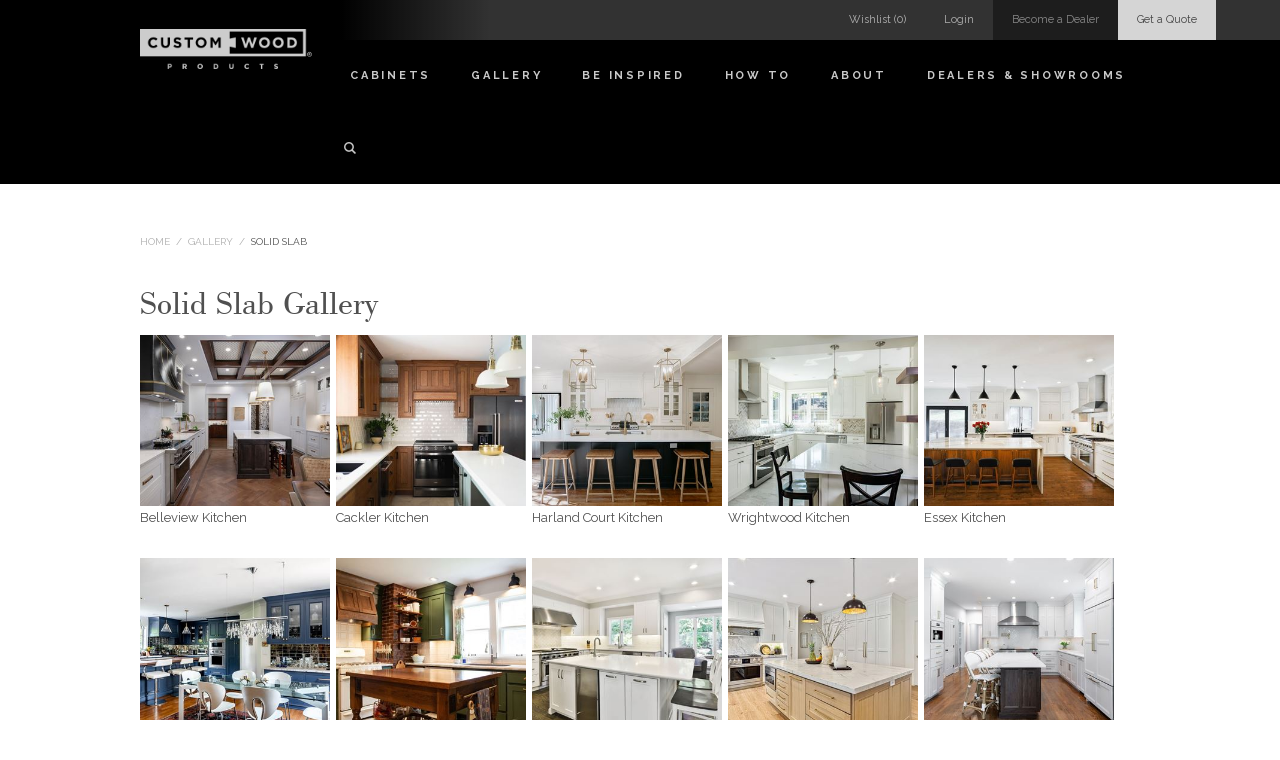

--- FILE ---
content_type: text/html; charset=utf-8
request_url: https://www.cwponline.com/Gallery/167/solid-slab
body_size: 18684
content:
<!DOCTYPE html>
<html xmlns="http://www.w3.org/1999/xhtml" class="no-js">
<head>
	<!-- Google Tag Manager -->
	<script>
		(function (w, d, s, l, i) {
			w[l] = w[l] || []; w[l].push({
				'gtm.start':
					new Date().getTime(), event: 'gtm.js'
			}); var f = d.getElementsByTagName(s)[0],
				j = d.createElement(s), dl = l != 'dataLayer' ? '&l=' + l : ''; j.async = true; j.src =
					'https://www.googletagmanager.com/gtm.js?id=' + i + dl; f.parentNode.insertBefore(j, f);
		})(window, document, 'script', 'dataLayer', 'GTM-W4SFT69');</script>
	<!-- End Google Tag Manager --> 
	<meta http-equiv="Content-Type" content="text/html; charset=utf-8" />
	<meta name="viewport" content="width=1024" />
	<title>Solid Slab Gallery | Custom Wood Products - Handcrafted Cabinets</title>

	<link href='//fonts.googleapis.com/css?family=Raleway:400,700' rel='stylesheet' type='text/css'>
	
<link href="/cassette.axd/stylesheet/U3HYaBg9Z46WlevWWstIhITszAM=/includes/css/stars.css" type="text/css" rel="stylesheet"/>
<link href="/cassette.axd/stylesheet/sYCYISwDUWu_syUdcY1qEJdd4bM=/includes/css/site.css" type="text/css" rel="stylesheet"/>
<link href="/cassette.axd/stylesheet/QYDdH8uh3SSoulF_KTKCWZ_k1Y4=/includes/css/print.css" type="text/css" rel="stylesheet" media="print"/>
<link href="/cassette.axd/stylesheet/FErQK8WOQzdsXhD31dPkXdyUf2s=/includes/css/font-awesome.css" type="text/css" rel="stylesheet"/>
<link href="/cassette.axd/stylesheet/wY7pe_RJgGtRRONE46Us8XmBsjs=/includes/slick/slick.css" type="text/css" rel="stylesheet"/>
<link href="/cassette.axd/stylesheet/10i2kwdHJWYJBN0k0ex7WvwAX84=/includes/slick/slick-theme.css" type="text/css" rel="stylesheet"/>
<link href="/cassette.axd/stylesheet/BL18DKN2KMTf5ZfQYCuTgUdCBqA=/includes/css/slideControl.css" type="text/css" rel="stylesheet"/>
<link href="/cassette.axd/stylesheet/Io3fAEmqFHZ-XQi64NAtg3qlB2s=/includes/css/dropzone.css" type="text/css" rel="stylesheet"/>
<!--[if IE]>
<link href="/cassette.axd/stylesheet/QYDdH8uh3SSoulF_KTKCWZ_k1Y4=/includes/css/ie-all.css" type="text/css" rel="stylesheet"/>
<![endif]-->
<!--[if lt IE 9]>
<link href="/cassette.axd/stylesheet/5bq7bqoP11ekTCLnBjrIy4aUUKc=/includes/css/ie-lt9.css" type="text/css" rel="stylesheet"/>
<![endif]-->
<!--[if lt IE 8]>
<link href="/cassette.axd/stylesheet/Ht3VaJpZ20lpam_dtrWAMXpm-e0=/includes/css/ie-lt8.css" type="text/css" rel="stylesheet"/>
<![endif]-->
<!--[if lt IE 7]>
<link href="/cassette.axd/stylesheet/QYDdH8uh3SSoulF_KTKCWZ_k1Y4=/includes/css/ie-lt7.css" type="text/css" rel="stylesheet"/>
<![endif]-->

	
<script src="/cassette.axd/script/XPbyWJXHtuto0t8VD8U6XzJdTRc=/includes/js/modernizr.js" type="text/javascript"></script>

	<script>
        var _siteKey = '6Lc4af8SAAAAAM9AXqS03hgFPer6ckg3zTG-5Kip';
        var isMobile = false;
	</script>
	<!--[if gte IE 9]><style type="text/css">.gradient {filter: none;}</style><![endif]-->
	
</head>
<body class="">

	<!-- Google Tag Manager (noscript) -->
	<noscript>
		<iframe src="https://www.googletagmanager.com/ns.html?id=GTM-W4SFT69" style="display:none;visibility:hidden; width:0;height:0;" title="Google Tag Manager"></iframe>
	</noscript>
	<!-- End Google Tag Manager (noscript) -->
	

	<div class="footerSlide">&nbsp;</div>
	<div class="fullWrap bodyWrapper">
		<div class="headerWrap">
			<div class="center">
				<a class="siteLogo" href="/"><img src="/images/logo.png" alt="Custom Wood Products" /></a>
				<div class="topNav">
					<div class="topNavExtend gradient">&nbsp;</div>
					<div class="topNavCenter">
						<a class="topNavLink light quoteLink" href="javascript:;" data-action="getQuoteOverlay">Get a Quote</a>
						<a class="topNavLink dark" href="/dealer">Become a Dealer</a>
						<a id="loginTopNav" class="loginBtn" href="#login" >Login</a>
						<div class="loginNavDropdown">
							
							<a id="loginButton" href="#login"  data-action="wishlistPopup">Wishlist / Customer Login <img src="/images/leftNavArrow.png" alt="Left Nav Arrow" class="selectArrow" /></a>
							<div class="dottedSpacerSlim">&nbsp;</div>
							<a href="https://www3.mizehouser.com/cwpcas/login?service=https%3A%2F%2Fwww3.mizehouser.com%2Fcwp2%2Fservlet%2Fcwwinit%3Fhwbw001%2Cmenu" target="_blank">Dealer Login  <img src="/images/leftNavArrow.png" alt="Left Nav Arrow" class="selectArrow" /></a>
							<div class="dropdownDovetail">&nbsp;</div>
						</div>
						<a id="logoutTopNav" class="topNavLink" href="#logout"  style="display:none;">Logout</a>
						<a id="wishListTopLink" class="topNavLink" href="/WishList">Wishlist <span class="wishListTotalItems"></span></a>
						
						<div class="clear">&nbsp;</div>
					</div>
				</div>
				<div class="mainNav">
					<div class="mainNavLinkWrap">
						<a class="mainNavLink" href="/cabinets">Cabinets</a>
						<div class="mainNavDropdown">
							<a href="/cabinets/woods-colors">Woods &amp; Colors</a>
							<a href="/cabinets/styling">Styling</a>
							
							<a href="/cabinets/design-elements/4/design-elements">Design Elements</a>
							<a href="/cabinets/storage-solutions">Storage Solutions</a>
							<a href="/gallery/167/solid-slab">Gallery</a>
							<div class="dropdownDovetail">&nbsp;</div>
						</div>
						<div class="clear">&nbsp;</div>
					</div>
					<a class="mainNavLink" href="/gallery">Gallery</a>
					<a class="mainNavLink" href="/be-inspired">Be Inspired</a>
					<div class="mainNavLinkWrap">
						<a class="mainNavLink" href="/how-to">How To</a>
							<div class="mainNavDropdown">
									<a href="/how-to/general">General</a>
									<a href="/how-to/cleaning">Cleaning</a>
									<a href="/how-to/adjustments">Adjustments</a>
									<a href="/how-to/color-matching">Color Matching</a>
									<a href="/how-to/the-project-process">The Project Process</a>
								<div class="dropdownDovetail">&nbsp;</div>
							</div>
					</div>
					<div class="mainNavLinkWrap">
						<a class="mainNavLink" href="/about/craftsmanship">About</a>
						<div class="mainNavDropdown">
							<a href="/about/craftsmanship">Craftsmanship</a>
							<a href="/about/our-people">Our People</a>
							<a href="https://www.paycomonline.net/v4/ats/web.php/jobs?clientkey=DF15C226107EC15D95B6905F5EEB8527&fromClientSide=true">Jobs</a>
							<div class="dropdownDovetail">&nbsp;</div>
						</div>
					</div>

					
					<a class="mainNavLink" href="/dealers-and-showrooms">Dealers &amp; Showrooms</a>
					<div class="mainNavSearch">
						<div class="mainNavSearchBar">
							<input class="searchInput" type="text" placeholder="search" />
							<input class="searchSubmit" type="submit" value="" />
							<div class="clear">&nbsp;</div>
						</div>
					</div>
					<div class="clear">&nbsp;</div>
				</div>
				<div class="clear">&nbsp;</div>
			</div>
		</div>
		
<div class="contentWrap contentWrapSpecialGallery mobilePadding mobilePaddingVertical">
	<div class="center">
      <div class="largeSpace">&nbsp;</div>

	<p class="breadcrumbs">
<a href="/">Home</a>&nbsp;&nbsp;/&nbsp;&nbsp;<a href="/gallery">Gallery</a>&nbsp;&nbsp;/&nbsp;&nbsp;<a href="/gallery/167/solid-slab">Solid Slab</a>	</p>
      <div class="medLargeSpace">&nbsp;</div>
          <h1 class="simpleH2">Solid Slab Gallery</h1>
		<div class="galleryCardWrapper storageSolutionsWrap">
				<a class="galleryCard sectionInline" href="/gallery/detail/464/belleview-kitchen?set=167">
						<span class="galleryCardImage sectionInlineImage"><img src="/assets/images/Crop_317x286/130dd51ee4aa49dbb172128d30f914a0.jpg" alt="" />
							<span class="cardImageOverlay"><span class="cardImageOverlayInner">View<br />Project</span></span></span>
					<span class="galleryCardTitle">Belleview Kitchen</span>
				</a>
				<a class="galleryCard sectionInline" href="/gallery/detail/466/cackler-kitchen?set=167">
						<span class="galleryCardImage sectionInlineImage"><img src="/assets/images/Crop_317x286/fb468b3b418e4159931b37005b3fad10.jpg" alt="" />
							<span class="cardImageOverlay"><span class="cardImageOverlayInner">View<br />Project</span></span></span>
					<span class="galleryCardTitle">Cackler Kitchen</span>
				</a>
				<a class="galleryCard sectionInline" href="/gallery/detail/468/harland-court-kitchen?set=167">
						<span class="galleryCardImage sectionInlineImage"><img src="/assets/images/Crop_317x286/af71dfe07ba741a1996e9063fc16f248.jpg" alt="" />
							<span class="cardImageOverlay"><span class="cardImageOverlayInner">View<br />Project</span></span></span>
					<span class="galleryCardTitle">Harland Court Kitchen</span>
				</a>
				<a class="galleryCard sectionInline" href="/gallery/detail/430/wrightwood-kitchen?set=167">
						<span class="galleryCardImage sectionInlineImage"><img src="/assets/images/Crop_317x286/296b619eb7c042989e77986b220c0310.jpg" alt="" />
							<span class="cardImageOverlay"><span class="cardImageOverlayInner">View<br />Project</span></span></span>
					<span class="galleryCardTitle">Wrightwood Kitchen</span>
				</a>
				<a class="galleryCard sectionInline" href="/gallery/detail/420/essex-kitchen?set=167">
						<span class="galleryCardImage sectionInlineImage"><img src="/assets/images/Crop_317x286/d3eb981e4bc04bdb977006280805534b.jpg" alt="" />
							<span class="cardImageOverlay"><span class="cardImageOverlayInner">View<br />Project</span></span></span>
					<span class="galleryCardTitle">Essex Kitchen</span>
				</a>
				<a class="galleryCard sectionInline" href="/gallery/detail/415/rollingrock-kitchen?set=167">
						<span class="galleryCardImage sectionInlineImage"><img src="/assets/images/Crop_317x286/05f3d59da9cf4d86aef9dd055201546f.jpg" alt="" />
							<span class="cardImageOverlay"><span class="cardImageOverlayInner">View<br />Project</span></span></span>
					<span class="galleryCardTitle">Rollingrock Kitchen</span>
				</a>
				<a class="galleryCard sectionInline" href="/gallery/detail/407/west-22nd-kitchen?set=167">
						<span class="galleryCardImage sectionInlineImage"><img src="/assets/images/Crop_317x286/0fc6c5a1f20f4331aeb492d8743f024f.jpg" alt="" />
							<span class="cardImageOverlay"><span class="cardImageOverlayInner">View<br />Project</span></span></span>
					<span class="galleryCardTitle">West 22nd Kitchen</span>
				</a>
				<a class="galleryCard sectionInline" href="/gallery/detail/423/pointe-kitchen?set=167">
						<span class="galleryCardImage sectionInlineImage"><img src="/assets/images/Crop_317x286/9adece4802b14455b8ba046e44dc8644.jpg" alt="" />
							<span class="cardImageOverlay"><span class="cardImageOverlayInner">View<br />Project</span></span></span>
					<span class="galleryCardTitle">Pointe Kitchen</span>
				</a>
				<a class="galleryCard sectionInline" href="/gallery/detail/425/barrett-glen-kitchen?set=167">
						<span class="galleryCardImage sectionInlineImage"><img src="/assets/images/Crop_317x286/e0eaca30276d42f0af8cdda345185155.jpg" alt="" />
							<span class="cardImageOverlay"><span class="cardImageOverlayInner">View<br />Project</span></span></span>
					<span class="galleryCardTitle">Barrett Glen Kitchen</span>
				</a>
				<a class="galleryCard sectionInline" href="/gallery/detail/426/glen-oak-kitchen?set=167">
						<span class="galleryCardImage sectionInlineImage"><img src="/assets/images/Crop_317x286/f39abdbb23944df88f2fc915bbe0c9c0.jpg" alt="" />
							<span class="cardImageOverlay"><span class="cardImageOverlayInner">View<br />Project</span></span></span>
					<span class="galleryCardTitle">Glen Oak Kitchen</span>
				</a>
				<a class="galleryCard sectionInline" href="/gallery/detail/429/woodland-lane-kitchen?set=167">
						<span class="galleryCardImage sectionInlineImage"><img src="/assets/images/Crop_317x286/25ace5bba7084fa980cffea7c50f2836.jpg" alt="" />
							<span class="cardImageOverlay"><span class="cardImageOverlayInner">View<br />Project</span></span></span>
					<span class="galleryCardTitle">Woodland Lane Kitchen</span>
				</a>
				<a class="galleryCard sectionInline" href="/gallery/detail/431/dawes-kitchen?set=167">
						<span class="galleryCardImage sectionInlineImage"><img src="/assets/images/Crop_317x286/bc9d525e469742d1ac99c4f338a50f84.jpg" alt="" />
							<span class="cardImageOverlay"><span class="cardImageOverlayInner">View<br />Project</span></span></span>
					<span class="galleryCardTitle">Dawes Kitchen</span>
				</a>
				<a class="galleryCard sectionInline" href="/gallery/detail/432/926-kitchen?set=167">
						<span class="galleryCardImage sectionInlineImage"><img src="/assets/images/Crop_317x286/9915f3a3fee34669884e71eb25d3e3a5.jpg" alt="" />
							<span class="cardImageOverlay"><span class="cardImageOverlayInner">View<br />Project</span></span></span>
					<span class="galleryCardTitle">926 Kitchen</span>
				</a>
				<a class="galleryCard sectionInline" href="/gallery/detail/442/chamberlain-kitchen?set=167">
						<span class="galleryCardImage sectionInlineImage"><img src="/assets/images/Crop_317x286/4a3ab9b4ebd4445dbf00d8e721841bb4.jpg" alt="" />
							<span class="cardImageOverlay"><span class="cardImageOverlayInner">View<br />Project</span></span></span>
					<span class="galleryCardTitle">Chamberlain Kitchen</span>
				</a>
				<a class="galleryCard sectionInline" href="/gallery/detail/444/cabinview-court-kitchen?set=167">
						<span class="galleryCardImage sectionInlineImage"><img src="/assets/images/Crop_317x286/fecb79d4e499443ab8c630178a642b96.jpg" alt="" />
							<span class="cardImageOverlay"><span class="cardImageOverlayInner">View<br />Project</span></span></span>
					<span class="galleryCardTitle">Cabinview Court Kitchen</span>
				</a>
				<a class="galleryCard sectionInline" href="/gallery/detail/445/warm-mist-kitchen?set=167">
						<span class="galleryCardImage sectionInlineImage"><img src="/assets/images/Crop_317x286/b07b606051714bccbd4149741dc56f20.jpg" alt="" />
							<span class="cardImageOverlay"><span class="cardImageOverlayInner">View<br />Project</span></span></span>
					<span class="galleryCardTitle">Warm Mist Kitchen</span>
				</a>
				<a class="galleryCard sectionInline" href="/gallery/detail/448/lighthouse-lane-kitchen?set=167">
						<span class="galleryCardImage sectionInlineImage"><img src="/assets/images/Crop_317x286/a8b18a5c11e04b6d9704f6ebbb7bb025.jpg" alt="" />
							<span class="cardImageOverlay"><span class="cardImageOverlayInner">View<br />Project</span></span></span>
					<span class="galleryCardTitle">Lighthouse Lane Kitchen</span>
				</a>
				<a class="galleryCard sectionInline" href="/gallery/detail/454/stokes-kitchen?set=167">
						<span class="galleryCardImage sectionInlineImage"><img src="/assets/images/Crop_317x286/ac9f9f291232487dbefada83f1145196.jpg" alt="" />
							<span class="cardImageOverlay"><span class="cardImageOverlayInner">View<br />Project</span></span></span>
					<span class="galleryCardTitle">Stokes Kitchen</span>
				</a>
				<a class="galleryCard sectionInline" href="/gallery/detail/412/watkins-creek-media-cabinets?set=167">
						<span class="galleryCardImage sectionInlineImage"><img src="/assets/images/Crop_317x286/951040589fbe455d901e2915dd8a2d38.jpg" alt="" />
							<span class="cardImageOverlay"><span class="cardImageOverlayInner">View<br />Project</span></span></span>
					<span class="galleryCardTitle">Watkins Creek Media Cabinets</span>
				</a>
				<a class="galleryCard sectionInline" href="/gallery/detail/461/blue-river-vanity?set=167">
						<span class="galleryCardImage sectionInlineImage"><img src="/assets/images/Crop_317x286/cb16dc6badda4527a7ea932cd7530bf3.jpg" alt="" />
							<span class="cardImageOverlay"><span class="cardImageOverlayInner">View<br />Project</span></span></span>
					<span class="galleryCardTitle">Blue River Vanity</span>
				</a>
				<a class="galleryCard sectionInline" href="/gallery/detail/465/belleview-vanity?set=167">
						<span class="galleryCardImage sectionInlineImage"><img src="/assets/images/Crop_317x286/4af5eb2b67d046c48fdff54613f8fce2.jpg" alt="" />
							<span class="cardImageOverlay"><span class="cardImageOverlayInner">View<br />Project</span></span></span>
					<span class="galleryCardTitle">Belleview Vanity</span>
				</a>
				<a class="galleryCard sectionInline" href="/gallery/detail/408/5th-ave-great-room?set=167">
						<span class="galleryCardImage sectionInlineImage"><img src="/assets/images/Crop_317x286/8278ca83b91346459514752cc782389f.jpg" alt="" />
							<span class="cardImageOverlay"><span class="cardImageOverlayInner">View<br />Project</span></span></span>
					<span class="galleryCardTitle">5th Ave Great Room</span>
				</a>
				<a class="galleryCard sectionInline" href="/gallery/detail/427/bluestem-basement?set=167">
						<span class="galleryCardImage sectionInlineImage"><img src="/assets/images/Crop_317x286/d8dd371ffce540c4838a5df8fe358dd2.jpg" alt="" />
							<span class="cardImageOverlay"><span class="cardImageOverlayInner">View<br />Project</span></span></span>
					<span class="galleryCardTitle">Bluestem Basement</span>
				</a>
				<a class="galleryCard sectionInline" href="/gallery/detail/421/essex-dining-room?set=167">
						<span class="galleryCardImage sectionInlineImage"><img src="/assets/images/Crop_317x286/ab59d241a23744f397cc6bb09d056c4e.jpg" alt="" />
							<span class="cardImageOverlay"><span class="cardImageOverlayInner">View<br />Project</span></span></span>
					<span class="galleryCardTitle">Essex Dining Room</span>
				</a>
				<a class="galleryCard sectionInline" href="/gallery/detail/424/lone-cabin-bath?set=167">
						<span class="galleryCardImage sectionInlineImage"><img src="/assets/images/Crop_317x286/25d6ea5683d3480b8229ac88a91b51b5.jpg" alt="" />
							<span class="cardImageOverlay"><span class="cardImageOverlayInner">View<br />Project</span></span></span>
					<span class="galleryCardTitle">Lone Cabin Bath</span>
				</a>
				<a class="galleryCard sectionInline" href="/gallery/detail/435/sunset-bath?set=167">
						<span class="galleryCardImage sectionInlineImage"><img src="/assets/images/Crop_317x286/ef1758d67f0a421b909527f4156f1ab3.jpg" alt="" />
							<span class="cardImageOverlay"><span class="cardImageOverlayInner">View<br />Project</span></span></span>
					<span class="galleryCardTitle">Sunset Bath</span>
				</a>
				<a class="galleryCard sectionInline" href="/gallery/detail/449/highway-safe-room?set=167">
						<span class="galleryCardImage sectionInlineImage"><img src="/assets/images/Crop_317x286/9618a97a2fc0419b983611396c60e9a9.jpg" alt="" />
							<span class="cardImageOverlay"><span class="cardImageOverlayInner">View<br />Project</span></span></span>
					<span class="galleryCardTitle">Highway Safe Room</span>
				</a>
				<a class="galleryCard sectionInline" href="/gallery/detail/451/5th-ave-bath?set=167">
						<span class="galleryCardImage sectionInlineImage"><img src="/assets/images/Crop_317x286/801584afa4e046c18a20c064ed9cf950.jpg" alt="" />
							<span class="cardImageOverlay"><span class="cardImageOverlayInner">View<br />Project</span></span></span>
					<span class="galleryCardTitle">5th Ave Bath</span>
				</a>
				<a class="galleryCard sectionInline" href="/gallery/detail/452/stokes-bath?set=167">
						<span class="galleryCardImage sectionInlineImage"><img src="/assets/images/Crop_317x286/92c6b2c091e84cd6b7063d9fa852a200.jpg" alt="" />
							<span class="cardImageOverlay"><span class="cardImageOverlayInner">View<br />Project</span></span></span>
					<span class="galleryCardTitle">Stokes Bath</span>
				</a>
				<a class="galleryCard sectionInline" href="/gallery/detail/453/stokes-pantry?set=167">
						<span class="galleryCardImage sectionInlineImage"><img src="/assets/images/Crop_317x286/0603ece6f1214178bc7d8fc0ffcab9e6.jpg" alt="" />
							<span class="cardImageOverlay"><span class="cardImageOverlayInner">View<br />Project</span></span></span>
					<span class="galleryCardTitle">Stokes Pantry</span>
				</a>
				<a class="galleryCard sectionInline" href="/gallery/detail/460/settler-hill-bath?set=167">
						<span class="galleryCardImage sectionInlineImage"><img src="/assets/images/Crop_317x286/5952c082eafd4f13bece7037a793404f.jpg" alt="" />
							<span class="cardImageOverlay"><span class="cardImageOverlayInner">View<br />Project</span></span></span>
					<span class="galleryCardTitle">Settler Hill Bath</span>
				</a>
				<a class="galleryCard sectionInline" href="/gallery/detail/459/926-bath?set=167">
						<span class="galleryCardImage sectionInlineImage"><img src="/assets/images/Crop_317x286/2ffc2b833f12440ca0b831f29226edb9.jpg" alt="" />
							<span class="cardImageOverlay"><span class="cardImageOverlayInner">View<br />Project</span></span></span>
					<span class="galleryCardTitle">926 Bath</span>
				</a>
				<a class="galleryCard sectionInline" href="/gallery/detail/376/room-with-a-view?set=167">
						<span class="galleryCardImage sectionInlineImage"><img src="/assets/images/Crop_317x286/007b09bc3b2744d0b92bb6b4a1bfeaec.jpg" alt="" />
							<span class="cardImageOverlay"><span class="cardImageOverlayInner">View<br />Project</span></span></span>
					<span class="galleryCardTitle">Room With A View</span>
				</a>
				<a class="galleryCard sectionInline" href="/gallery/detail/365/warm-expanse?set=167">
						<span class="galleryCardImage sectionInlineImage"><img src="/assets/images/Crop_317x286/3e0ecbe7b75944df9f8bd7924a329dda.jpg" alt="" />
							<span class="cardImageOverlay"><span class="cardImageOverlayInner">View<br />Project</span></span></span>
					<span class="galleryCardTitle">Warm Expanse </span>
				</a>
				<a class="galleryCard sectionInline" href="/gallery/detail/307/cherry-on-top?set=167">
						<span class="galleryCardImage sectionInlineImage"><img src="/assets/images/Crop_317x286/6affda6cc1b144918aca0ff83b2c056d.jpg" alt="" />
							<span class="cardImageOverlay"><span class="cardImageOverlayInner">View<br />Project</span></span></span>
					<span class="galleryCardTitle">Cherry on Top </span>
				</a>
				<a class="galleryCard sectionInline" href="/gallery/detail/367/puget-sound?set=167">
						<span class="galleryCardImage sectionInlineImage"><img src="/assets/images/Crop_317x286/a28f8947d7474d43a61fb8539252d959.jpg" alt="" />
							<span class="cardImageOverlay"><span class="cardImageOverlayInner">View<br />Project</span></span></span>
					<span class="galleryCardTitle">Puget Sound</span>
				</a>
				<a class="galleryCard sectionInline" href="/gallery/detail/308/awash-in-white?set=167">
						<span class="galleryCardImage sectionInlineImage"><img src="/assets/images/Crop_317x286/980b62d95bfd40d4936f86089d3d7f9c.jpg" alt="" />
							<span class="cardImageOverlay"><span class="cardImageOverlayInner">View<br />Project</span></span></span>
					<span class="galleryCardTitle">Awash in White</span>
				</a>
				<a class="galleryCard sectionInline" href="/gallery/detail/380/golden-globes?set=167">
						<span class="galleryCardImage sectionInlineImage"><img src="/assets/images/Crop_317x286/80896afe17fd42a6a3a394bd1df5ca1c.jpg" alt="" />
							<span class="cardImageOverlay"><span class="cardImageOverlayInner">View<br />Project</span></span></span>
					<span class="galleryCardTitle">Golden Globes</span>
				</a>
				<a class="galleryCard sectionInline" href="/gallery/detail/363/great-white-oak?set=167">
						<span class="galleryCardImage sectionInlineImage"><img src="/assets/images/Crop_317x286/47cf0738e01248ccaf0f550bd220ec40.jpg" alt="" />
							<span class="cardImageOverlay"><span class="cardImageOverlayInner">View<br />Project</span></span></span>
					<span class="galleryCardTitle">Great White Oak</span>
				</a>
				<a class="galleryCard sectionInline" href="/gallery/detail/382/dune-classic?set=167">
						<span class="galleryCardImage sectionInlineImage"><img src="/assets/images/Crop_317x286/c3946920fe9d4613afeefd2ee4d1dd73.jpg" alt="" />
							<span class="cardImageOverlay"><span class="cardImageOverlayInner">View<br />Project</span></span></span>
					<span class="galleryCardTitle">Dune Classic</span>
				</a>
				<a class="galleryCard sectionInline" href="/gallery/detail/263/touch-of-gold?set=167">
						<span class="galleryCardImage sectionInlineImage"><img src="/assets/images/Crop_317x286/ed614ac0c28f4b418f3fbaa1f30d6435.jpg" alt="" />
							<span class="cardImageOverlay"><span class="cardImageOverlayInner">View<br />Project</span></span></span>
					<span class="galleryCardTitle">Touch of Gold </span>
				</a>
				<a class="galleryCard sectionInline" href="/gallery/detail/325/antique-redefined?set=167">
						<span class="galleryCardImage sectionInlineImage"><img src="/assets/images/Crop_317x286/60a6c42cd82c4b3d91038cdb6045f8e8.jpg" alt="" />
							<span class="cardImageOverlay"><span class="cardImageOverlayInner">View<br />Project</span></span></span>
					<span class="galleryCardTitle">Antique Redefined </span>
				</a>
				<a class="galleryCard sectionInline" href="/gallery/detail/374/silver-threads?set=167">
						<span class="galleryCardImage sectionInlineImage"><img src="/assets/images/Crop_317x286/f72759b7fbd24a59bcbe64bbcd9c208b.jpg" alt="" />
							<span class="cardImageOverlay"><span class="cardImageOverlayInner">View<br />Project</span></span></span>
					<span class="galleryCardTitle">Silver Threads </span>
				</a>
				<a class="galleryCard sectionInline" href="/gallery/detail/385/white-sky?set=167">
						<span class="galleryCardImage sectionInlineImage"><img src="/assets/images/Crop_317x286/bcdd51d3972448c885b56b50c27f08ad.jpg" alt="" />
							<span class="cardImageOverlay"><span class="cardImageOverlayInner">View<br />Project</span></span></span>
					<span class="galleryCardTitle">White Sky</span>
				</a>
				<a class="galleryCard sectionInline" href="/gallery/detail/375/white-enclosure?set=167">
						<span class="galleryCardImage sectionInlineImage"><img src="/assets/images/Crop_317x286/1ab0a4ea282e4f0aba625a03a376bff6.jpg" alt="" />
							<span class="cardImageOverlay"><span class="cardImageOverlayInner">View<br />Project</span></span></span>
					<span class="galleryCardTitle">White Enclosure</span>
				</a>
				<a class="galleryCard sectionInline" href="/gallery/detail/321/accent-in-orange?set=167">
						<span class="galleryCardImage sectionInlineImage"><img src="/assets/images/Crop_317x286/3a7aed54ba0d4aee9fda11b5d92786d8.jpg" alt="" />
							<span class="cardImageOverlay"><span class="cardImageOverlayInner">View<br />Project</span></span></span>
					<span class="galleryCardTitle">Accent in Orange</span>
				</a>
				<a class="galleryCard sectionInline" href="/gallery/detail/369/silvered-surface?set=167">
						<span class="galleryCardImage sectionInlineImage"><img src="/assets/images/Crop_317x286/641b97cff64949619221fe479c70240d.jpg" alt="" />
							<span class="cardImageOverlay"><span class="cardImageOverlayInner">View<br />Project</span></span></span>
					<span class="galleryCardTitle">Silvered Surface</span>
				</a>
				<a class="galleryCard sectionInline" href="/gallery/detail/266/pop-of-purple?set=167">
						<span class="galleryCardImage sectionInlineImage"><img src="/assets/images/Crop_317x286/a3f6ae222b924ce2901f7d415d7ac25a.jpg" alt="" />
							<span class="cardImageOverlay"><span class="cardImageOverlayInner">View<br />Project</span></span></span>
					<span class="galleryCardTitle">Pop of Purple </span>
				</a>
				<a class="galleryCard sectionInline" href="/gallery/detail/306/soft-contrast?set=167">
						<span class="galleryCardImage sectionInlineImage"><img src="/assets/images/Crop_317x286/3310af91f64e4676b536511b7c8a16e0.jpg" alt="" />
							<span class="cardImageOverlay"><span class="cardImageOverlayInner">View<br />Project</span></span></span>
					<span class="galleryCardTitle">Soft Contrast</span>
				</a>
				<a class="galleryCard sectionInline" href="/gallery/detail/358/slate-monument?set=167">
						<span class="galleryCardImage sectionInlineImage"><img src="/assets/images/Crop_317x286/2cb8f9c8a65245e686d4b78b225ca1c6.jpg" alt="" />
							<span class="cardImageOverlay"><span class="cardImageOverlayInner">View<br />Project</span></span></span>
					<span class="galleryCardTitle">Slate Monument</span>
				</a>
				<a class="galleryCard sectionInline" href="/gallery/detail/340/bungalow-bath?set=167">
						<span class="galleryCardImage sectionInlineImage"><img src="/assets/images/Crop_317x286/7ce530b2fa1e4698b4306c06834570c6.jpg" alt="" />
							<span class="cardImageOverlay"><span class="cardImageOverlayInner">View<br />Project</span></span></span>
					<span class="galleryCardTitle">Bungalow Bath</span>
				</a>
				<a class="galleryCard sectionInline" href="/gallery/detail/378/snow-white?set=167">
						<span class="galleryCardImage sectionInlineImage"><img src="/assets/images/Crop_317x286/ae7e7fc01efe4c78b26d191524e9017f.jpg" alt="" />
							<span class="cardImageOverlay"><span class="cardImageOverlayInner">View<br />Project</span></span></span>
					<span class="galleryCardTitle">Snow White</span>
				</a>
				<a class="galleryCard sectionInline" href="/gallery/detail/366/soothing-sage?set=167">
						<span class="galleryCardImage sectionInlineImage"><img src="/assets/images/Crop_317x286/f9dc76b317fc483f904ae55528ed0024.jpg" alt="" />
							<span class="cardImageOverlay"><span class="cardImageOverlayInner">View<br />Project</span></span></span>
					<span class="galleryCardTitle">Soothing Sage</span>
				</a>
				<a class="galleryCard sectionInline" href="/gallery/detail/359/sibling-vanities?set=167">
						<span class="galleryCardImage sectionInlineImage"><img src="/assets/images/Crop_317x286/12a3455f20b24d15bccc0e02830f27a3.jpg" alt="" />
							<span class="cardImageOverlay"><span class="cardImageOverlayInner">View<br />Project</span></span></span>
					<span class="galleryCardTitle">Sibling Vanities </span>
				</a>
				<a class="galleryCard sectionInline" href="/gallery/detail/346/just-so-vanity?set=167">
						<span class="galleryCardImage sectionInlineImage"><img src="/assets/images/Crop_317x286/9a6fe90927b54bada098885efd592292.jpg" alt="" />
							<span class="cardImageOverlay"><span class="cardImageOverlayInner">View<br />Project</span></span></span>
					<span class="galleryCardTitle">Just So Vanity</span>
				</a>
				<a class="galleryCard sectionInline" href="/gallery/detail/386/crater-lake?set=167">
						<span class="galleryCardImage sectionInlineImage"><img src="/assets/images/Crop_317x286/6b87e9790d6a424da12f52b39dd2ce2d.jpg" alt="" />
							<span class="cardImageOverlay"><span class="cardImageOverlayInner">View<br />Project</span></span></span>
					<span class="galleryCardTitle">Crater Lake</span>
				</a>
				<a class="galleryCard sectionInline" href="/gallery/detail/287/white-wash?set=167">
						<span class="galleryCardImage sectionInlineImage"><img src="/assets/images/Crop_317x286/6eb71eacc2dc41d1aa80876aa707ffc9.jpg" alt="" />
							<span class="cardImageOverlay"><span class="cardImageOverlayInner">View<br />Project</span></span></span>
					<span class="galleryCardTitle">White Wash</span>
				</a>
				<a class="galleryCard sectionInline" href="/gallery/detail/364/sienna-fixtures?set=167">
						<span class="galleryCardImage sectionInlineImage"><img src="/assets/images/Crop_317x286/9440b70d93fe446b95832ff3a3d5d08c.jpg" alt="" />
							<span class="cardImageOverlay"><span class="cardImageOverlayInner">View<br />Project</span></span></span>
					<span class="galleryCardTitle">Sienna Fixtures</span>
				</a>
				<a class="galleryCard sectionInline" href="/gallery/detail/353/stately-vanity?set=167">
						<span class="galleryCardImage sectionInlineImage"><img src="/assets/images/Crop_317x286/4868963f53b749b28c7ff574203ad6b1.jpg" alt="" />
							<span class="cardImageOverlay"><span class="cardImageOverlayInner">View<br />Project</span></span></span>
					<span class="galleryCardTitle">Stately Vanity</span>
				</a>
				<a class="galleryCard sectionInline" href="/gallery/detail/251/integrated-bath?set=167">
						<span class="galleryCardImage sectionInlineImage"><img src="/assets/images/Crop_317x286/b0de12fb11e94c83b121cbba4d7475d5.jpg" alt="" />
							<span class="cardImageOverlay"><span class="cardImageOverlayInner">View<br />Project</span></span></span>
					<span class="galleryCardTitle">Integrated Bath </span>
				</a>
				<a class="galleryCard sectionInline" href="/gallery/detail/296/cool-alder?set=167">
						<span class="galleryCardImage sectionInlineImage"><img src="/assets/images/Crop_317x286/77c30e9560524a11a5a3786317439071.jpg" alt="" />
							<span class="cardImageOverlay"><span class="cardImageOverlayInner">View<br />Project</span></span></span>
					<span class="galleryCardTitle">Cool Alder</span>
				</a>
				<a class="galleryCard sectionInline" href="/gallery/detail/248/sea-breeze-vanity?set=167">
						<span class="galleryCardImage sectionInlineImage"><img src="/assets/images/Crop_317x286/38b10f176f7f426fa914d3b8a63e66ec.jpg" alt="" />
							<span class="cardImageOverlay"><span class="cardImageOverlayInner">View<br />Project</span></span></span>
					<span class="galleryCardTitle">Sea Breeze Vanity </span>
				</a>
				<a class="galleryCard sectionInline" href="/gallery/detail/282/two-tiered-vanity?set=167">
						<span class="galleryCardImage sectionInlineImage"><img src="/assets/images/Crop_317x286/06f84bae13b24edf87a1336d0d1f10df.jpg" alt="" />
							<span class="cardImageOverlay"><span class="cardImageOverlayInner">View<br />Project</span></span></span>
					<span class="galleryCardTitle">Two-Tiered Vanity </span>
				</a>
				<a class="galleryCard sectionInline" href="/gallery/detail/242/white-inset?set=167">
						<span class="galleryCardImage sectionInlineImage"><img src="/assets/images/Crop_317x286/f72256a612a044a3b4f04a9ada53a382.jpg" alt="" />
							<span class="cardImageOverlay"><span class="cardImageOverlayInner">View<br />Project</span></span></span>
					<span class="galleryCardTitle">White Inset</span>
				</a>
				<a class="galleryCard sectionInline" href="/gallery/detail/243/shelf-vanity?set=167">
						<span class="galleryCardImage sectionInlineImage"><img src="/assets/images/Crop_317x286/af3d7efe44404e5aa81bf6e5c41e0b23.jpg" alt="" />
							<span class="cardImageOverlay"><span class="cardImageOverlayInner">View<br />Project</span></span></span>
					<span class="galleryCardTitle">Shelf Vanity</span>
				</a>
				<a class="galleryCard sectionInline" href="/gallery/detail/250/hall-bath?set=167">
						<span class="galleryCardImage sectionInlineImage"><img src="/assets/images/Crop_317x286/760b936677184d2fa2ee2024a7a34c74.jpg" alt="" />
							<span class="cardImageOverlay"><span class="cardImageOverlayInner">View<br />Project</span></span></span>
					<span class="galleryCardTitle">Hall Bath </span>
				</a>
				<a class="galleryCard sectionInline" href="/gallery/detail/381/two-floors-full?set=167">
						<span class="galleryCardImage sectionInlineImage"><img src="/assets/images/Crop_317x286/26565839fb204fafad8671728273401a.jpg" alt="" />
							<span class="cardImageOverlay"><span class="cardImageOverlayInner">View<br />Project</span></span></span>
					<span class="galleryCardTitle">Two Floors Full </span>
				</a>
				<a class="galleryCard sectionInline" href="/gallery/detail/383/picture-of-tidy?set=167">
						<span class="galleryCardImage sectionInlineImage"><img src="/assets/images/Crop_317x286/daa40e560a4a463a9207bf63965c19ce.jpg" alt="" />
							<span class="cardImageOverlay"><span class="cardImageOverlayInner">View<br />Project</span></span></span>
					<span class="galleryCardTitle">Picture of Tidy </span>
				</a>
				<a class="galleryCard sectionInline" href="/gallery/detail/324/step-up-buffet-and-bar?set=167">
						<span class="galleryCardImage sectionInlineImage"><img src="/assets/images/Crop_317x286/6ee845c29ce24d3caaaccd13e7319ef5.jpg" alt="" />
							<span class="cardImageOverlay"><span class="cardImageOverlayInner">View<br />Project</span></span></span>
					<span class="galleryCardTitle">Step-Up Buffet and Bar </span>
				</a>
				<a class="galleryCard sectionInline" href="/gallery/detail/361/grubers-bar?set=167">
						<span class="galleryCardImage sectionInlineImage"><img src="/assets/images/Crop_317x286/fce9cab1969e4d86b36cdf2a984b67ad.jpg" alt="" />
							<span class="cardImageOverlay"><span class="cardImageOverlayInner">View<br />Project</span></span></span>
					<span class="galleryCardTitle">Gruber&#39;s Bar</span>
				</a>
				<a class="galleryCard sectionInline" href="/gallery/detail/373/the-blue-line?set=167">
						<span class="galleryCardImage sectionInlineImage"><img src="/assets/images/Crop_317x286/39a69ceeb19940538ee7c89912485efb.jpg" alt="" />
							<span class="cardImageOverlay"><span class="cardImageOverlayInner">View<br />Project</span></span></span>
					<span class="galleryCardTitle">The Blue Line</span>
				</a>
				<a class="galleryCard sectionInline" href="/gallery/detail/362/extended-edition?set=167">
						<span class="galleryCardImage sectionInlineImage"><img src="/assets/images/Crop_317x286/03823c227d2745f28ede9264fcb9e2fc.jpg" alt="" />
							<span class="cardImageOverlay"><span class="cardImageOverlayInner">View<br />Project</span></span></span>
					<span class="galleryCardTitle">Extended Edition</span>
				</a>
				<a class="galleryCard sectionInline" href="/gallery/detail/294/master-entertainment-center?set=167">
						<span class="galleryCardImage sectionInlineImage"><img src="/assets/images/Crop_317x286/86dd0a5c77784c41a9cad39017c2507e.jpg" alt="" />
							<span class="cardImageOverlay"><span class="cardImageOverlayInner">View<br />Project</span></span></span>
					<span class="galleryCardTitle">Master Entertainment Center  </span>
				</a>
				<a class="galleryCard sectionInline" href="/gallery/detail/293/lighted-buffet?set=167">
						<span class="galleryCardImage sectionInlineImage"><img src="/assets/images/Crop_317x286/4e0cf4b4cbae4ad6b848657e0f964dcc.jpg" alt="" />
							<span class="cardImageOverlay"><span class="cardImageOverlayInner">View<br />Project</span></span></span>
					<span class="galleryCardTitle">Lighted Buffet</span>
				</a>
				<a class="galleryCard sectionInline" href="/gallery/detail/189/master-closet?set=167">
						<span class="galleryCardImage sectionInlineImage"><img src="/assets/images/Crop_317x286/4e5e6e0d16bb4cd692840f5b72a0403d.jpg" alt="closet" />
							<span class="cardImageOverlay"><span class="cardImageOverlayInner">View<br />Project</span></span></span>
					<span class="galleryCardTitle">Master Closet</span>
				</a>
				<a class="galleryCard sectionInline" href="/gallery/detail/235/closet-dreams?set=167">
						<span class="galleryCardImage sectionInlineImage"><img src="/assets/images/Crop_317x286/ae5b13f675e34b2aa593bee95fb593f7.jpg" alt="" />
							<span class="cardImageOverlay"><span class="cardImageOverlayInner">View<br />Project</span></span></span>
					<span class="galleryCardTitle">Closet Dreams </span>
				</a>
				<a class="galleryCard sectionInline" href="/gallery/detail/323/cherry-apothecary?set=167">
						<span class="galleryCardImage sectionInlineImage"><img src="/assets/images/Crop_317x286/0646b6d0e1a84366849b3447ed9af81e.jpg" alt="" />
							<span class="cardImageOverlay"><span class="cardImageOverlayInner">View<br />Project</span></span></span>
					<span class="galleryCardTitle">Cherry Apothecary </span>
				</a>
						<div class="clear">&nbsp;</div>
		</div>
		<div class="largeSpace">&nbsp;</div>
	</div>
</div>
		<div class="footerWrap">
			<div class="guildQualityWrap">
    <div class="center">
        <div class="testimonials">
            <div class="testimonialsWrap" id="testimonialSlider">
                <div class="quote testimonial">
                    <div class="stars"><img src="/images/guild-stars.png" /></div>
                    <p class="largeQuoteText">“The cabinets far exceeded my expectations.”</p>
                    <p class="quoteText">"There is absolutely nothing I would change about the cabinets or service I received from Custom Wood Products. The cabinets far exceeded my expectations. They aren't just cabinets, they are fine furniture. Absolutely beautiful!!"</p>
                    <p class="author">- Carolyn H.</p>
                </div>
                <div class="quote testimonial">
                    <div class="stars"><img src="/images/guild-stars.png" /></div>
                    <p class="largeQuoteText">“I would never consider using any other cabinets.”</p>
                    <p class="quoteText">"This is my 6th house using Custom Wood Products. Have always been completely satisfied. Their cabinets are top quality and I would never consider using any other cabinets. Alan Wesel has always been very helpful and professional. 10 stars from me."</p>
                    <p class="author">- Joyce S.</p>
                </div>
                <div class="quote testimonial">
                    <div class="stars"><img src="/images/guild-stars.png" /></div>
                    <p class="largeQuoteText">“We are very satisfied with the superior quality and customer service.”</p>
                    <p class="author">- Nicole P.</p>
                </div>
                <div class="quote testimonial">
                    <div class="stars"><img src="/images/guild-stars.png" /></div>
                    <p class="largeQuoteText">“My parents have CWP cabinets in their home from 1991 and they still look great.”</p>
                    <p class="quoteText">"With hundreds of decisions to make when building a new home, the cabinets were the easiest. My parents have CWP cabinets in their home from 1991 and they still look great. Quality products, great customer service and a name they can stand behind for decades."</p>
                    <p class="author">- Elizabeth B.</p>
                </div>
                <div class="quote testimonial">
                    <div class="stars"><img src="/images/guild-stars.png" /></div>
                    <p class="largeQuoteText">“They took a lot of stress off of me from the beginning to the end.”</p>
                    <p class="quoteText">"They were really professional and they knew what they were doing. They took a lot of stress off of me from the beginning to the end and they helped me step by step of the way. They actually exceeded my expectations and the cabinets are just gorgeous."</p>
                    <p class="author">- John E.</p>
                </div>
                <div class="quote testimonial">
                    <div class="stars"><img src="/images/guild-stars.png" /></div>
                    <p class="largeQuoteText">“Very detailed about each cabinet and drawer and what would work best for me.”</p>
                    <p class="quoteText">"Custom Wood Products made my remodel very easy. They helped with the layout and ideas for my new kitchen and were very detailed about each cabinet and drawer and what would work best for me. I highly recommend their services."</p>
                    <p class="author">- Patty M.</p>
                </div>
                <div class="quote testimonial">
                    <div class="stars"><img src="/images/guild-stars.png" /></div>
                    <p class="largeQuoteText">“Excellent company to work with, beautiful product to live with.”</p>
                    <p class="quoteText">"The quality and beauty of the product is outstanding, and you know that from the care and commitment of everyone involved in the process. Excellent company to work with, beautiful product to live with."</p>
                    <p class="author">- Brad H.</p>
                </div>
                <div class="quote testimonial">
                    <div class="stars"><img src="/images/guild-stars.png" /></div>
                    <p class="largeQuoteText">“It is a very high quality product. Friendly people to work with.”</p>
                    <p class="author">- Nancy R.</p>
                </div>
                
                <div class="quote testimonial">
                    <div class="stars"><img src="/images/guild-stars.png" /></div>
                    <p class="largeQuoteText">“Gorgeous and I couldn't be happier! Thank you Custom Woods for a great product.”</p>
                    <p class="author">- Barb S.</p>
                </div>
            </div>
        </div>
        <div class="sliderArrow arrowPrev">&nbsp;</div>
        <div class="sliderArrow arrowNext">&nbsp;</div>
        <!-- <div class="guildQualityLink">
<a href="https://www.guildquality.com/CustomWoodProductsInc?src=badge" target="_blank"><img border=0 src="https://www.guildquality.com/Guildquality.gif?k=53F15940.407B" title="Custom Wood Products, Inc. reviews and customer comments at GuildQuality" alt="Remodelers, home builders, and real estate developers rely on GuildQuality's customer satisfaction surveying to monitor and improve the quality of service they deliver." /></a>        </div> -->
    </div>
</div>
			<div class="center footer-center">

				
				<div class="footerColumnWrap">
						<div class="footerColumn footerColumnLocation">
								<h2>NEARBY SHOWROOM</h2>
								<a class="defaultCTA" href="/dealers-and-showrooms" data-action="contact">Find Showrooms &amp; Dealers</a>
								<a href="javascript:;" id="firstTimeFindShowroom" class="dealerQuoteCTA quoteLink" data-action="getQuoteOverlay">Get A Quote</a>
								<div class="medSpace">&nbsp;</div>
								<p><b>Corporate Headquarters</b></p>
								<p class="dealerDetailPhone"><b>785-437-6533</b></p>
								<p class="dealerDetailEmail"><a href="mailto:info@cwponline.com">info@cwponline.com</a></p>
								<div class="footer-social-wrap">
									<a href="https://www.facebook.com/CustomWoodProductsKS/" target="_blank" class="footer-social-link fb"><span class="sr-only">Facebook</span></a>
									<a href="https://www.instagram.com/customwoodproductsks/?hl=en" target="_blank" class="footer-social-link inst"><span class="sr-only">Instagram</span></a>
									<a href="https://www.linkedin.com/company/custom-wood-products-inc" target="_blank" class="footer-social-link linked"><span class="sr-only">LinkedIn</span></a>
								</div>
						</div>
					<div class="footerColumn">
						<h2><a href="/cabinets">CABINETS</a></h2>
						<a class="footerPageLink" href="/cabinets/woods-colors">Woods &amp; Colors</a>
						<a class="footerPageLink" href="/gallery/167/solid-slab">Gallery</a>
						<a class="footerPageLink" href="/cabinets/styling">Styling</a>
						
						<a class="footerPageLink" href="/cabinets/design-elements/4/design-elements">Design Elements</a>
						<a class="footerPageLink" href="/cabinets/storage-solutions">Storage Solutions</a>
					</div>
					<div class="footerColumn">
						<h2><a href="/gallery/167/solid-slab">GALLERY</a></h2>
						<div class="footerColumnAuto">
								<a class="footerPageLink" href="/gallery/16?viewGallery=True">Kitchen Cabinets</a>
								<a class="footerPageLink" href="/gallery/94?viewGallery=True">Bathroom Cabinets</a>
								<a class="footerPageLink" href="/gallery/95?viewGallery=True">Office and Library</a>
								<a class="footerPageLink" href="/gallery/96?viewGallery=True">Bar Cabinets</a>
								<a class="footerPageLink" href="/gallery/97?viewGallery=True">Entertainment Center</a>
								<a class="footerPageLink" href="/gallery/98?viewGallery=True">Dining Room</a>
								<a class="footerPageLink" href="/gallery/99?viewGallery=True">Closet Organization</a>
								<a class="footerPageLink" href="/gallery/100?viewGallery=True">Other Room</a>
						</div>
					</div>
					<div class="clear">&nbsp;</div>
				</div>
				<div class="copyBar">
					<p class="copyLeft">&copy; 2026 Custom Wood Products. All Rights Reserved.&nbsp;&nbsp;&nbsp;&middot;&nbsp;&nbsp;&nbsp;<a href="/privacy">Privacy Policy</a></p>
					<p class="copyRight"><a href="http://imagemakers-inc.com" target="_blank">Web Design &amp; Development by Imagemakers</a></p>
					<div class="clear">&nbsp;</div>
				</div>



			</div>
			<div class="get-monthly-block footer">
				<div class="center">
<form action="/emails/subscribe" method="post"><input name="__RequestVerificationToken" type="hidden" value="1FaqFXLN5UT8gunH_fvTi2VP5AthCjM8qD7DIV5jVBLRb06XXo-XL9u_bC68PAyKcM8tBkYuVEJrsCmz_7sz8x00GxKNwtzLBF_gxfLlfsQ1" /><input class="input-imp-long" id="List-Phone" name="List-Phone" type="text" value="" /><input name="__hpKey" type="hidden" value="y/qExhak1dLGczWlFZpUhpx+NNMa5tfezzkbrZfaiEib0BwV4jSKhmXeJnmGHpMIm4VLsxKWRcT3qOJKCwSq7i7sYHT7usXGCTdJY9Yl4i8IPxwgZEpxTwLcez/R5xscCN6KLxY0DdrGqeXvfkHnFjcJjLp9V5pVvygdjhsxgMDhz5DW5SUt6eZeZh5LBMw437IZNeWBQ/1mZn8IGBYM2Q==" />						<label for="get-monthly-footer">Get Monthly Design Inspiration</label>
						<span class="floatRight">
							<input type="text" name="email_address" id="get-monthly-footer" placeholder="email address" class="input-filed">
							<button class="submit defaultSubmit">Submit</button>
						</span>
</form>				</div>
			</div>
		</div>
		<div class="backToMobile"><a class="backToMobile" href="/home/mobilesite">View Mobile Site</a></div>
		<div id="wishlistPopupBackground" class="wishlistFullWrap" style="display:none;">
			<div id="myWishlistPopup" class="wishlistPopup">
				<div class="closePopup">X</div>
			</div>
		</div>
		<div id="shareEmailPopupBackground" class="wishlistFullWrap" style="display:none;">
			<div class="contactFormWrap">
				<h2 id="TISE">Share Your Wishlist</h2>
				<div class="formRow">
					<div class="formMod formMod368">
						<label for="FSE">From*</label>
						<input id="FSE" class="defaultInput" type="email" value="" placeholder="Your email address" />
					</div>
				</div>
				<div class="formRow">
					<div class="formMod formMod368">
						<label for="TSE">To*</label>
						<input id="TSE" class="defaultInput" type="email" value="" placeholder="Recipient's email address" />
					</div>
				</div>
				<div class="formRow">
					<div class="formMod formMod368">
						<label for="MSE">Message*</label>
						<textarea id="MSE" class="defaultTextarea">I would like to share my Custom Wood Products wishlist with you. You can see it by going to [[&nbsp;Wishlist&nbsp;URL&nbsp;]], and even start your own wishlist!</textarea>
					</div>
				</div>
				<div class="formRow">
					<div class="formMod formMod368">
						<div id="shareReCaptcha" class="defaultCaptcha"></div>
					</div>
				</div>
				<script src="https://www.google.com/recaptcha/api.js?render=explicit" async defer></script>
				<div class="formRow">
					<input id="HSE" type="hidden" value="" />
					<input id="SSE" class="defaultSubmit defaultCTANoMargin" type="submit" value="Send Email" />
				</div>
				<div id="shareEmailClosePopup" class="closePopup">X</div>
			</div>
		</div>
		<div id="ajaxPopup" class="wishlistFullWrap ajaxWrap" style="display:none;">
			<div class="ajaxCenter">
				<img src="/images/ajax-big-loader.gif" alt="loading" />
			</div>
		</div>
	</div>
	<div class="quoteStepsWrap" style="display:none;">
    <div class="quoteStepsOverlay">
        <a class="quoteStepsClose" href="javascript:;"><span class="sr-only">Close</span></a>
        <div class="quoteStepsNavWrap">
            <div class="quoteStepsNav" id="quoteNav">
                <a class="quoteStepsNavItem active" href="javascript:;" data-rel="constructSec">Construction</a>
                <a class="quoteStepsNavItem" href="javascript:;" data-rel="roomSec" data-locked="true">Room</a>
                <a class="quoteStepsNavItem" href="javascript:;" data-rel="styleSec" data-highlightwith="styleBathSec" data-locked="true">Style</a>
                <a class="quoteStepsNavItem" href="javascript:;" data-rel="finishSec" data-locked="true">Finish</a>
                <a class="quoteStepsNavItem" href="javascript:;" data-rel="colorSec" data-highlightwith="woodSec" data-locked="true">Color</a>
                
                <a class="quoteStepsNavItem" href="javascript:;" data-rel="allDoneSec" data-highlightwith="thankyouSec" data-locked="true">You're Almost There</a>
            </div>
        </div>
        <div class="quoteStepsInner">
            <!--Construction-->
            <div class="quoteStepFlow quoteStepsOverflow data" id="constructSec" style="display:block;"
                 data-question="Is this new construction or a remodel?">
                <p class="quoteStepsOverlayTitleCenter">Is this new construction or a remodel?</p>
                <div class="quoteConstructionWrap">
                    <a class="quoteConstruct firstConst" href="javascript:;" data-action="submitQuestion" data-path="Construction" data-answer="New Construction" data-rel="roomSec">
                        <span class="quoteConsTitle">New Construction</span>
                    </a>
                    <a class="quoteConstruct" href="javascript:;" data-action="submitQuestion" data-answer="Remodel" data-rel="roomSec">
                        <span class="quoteConsTitle">Remodel</span>
                    </a>
                </div>
            </div>
            <!--Room-->
            <div class="quoteStepFlow quoteStepsOverflow data" id="roomSec" style="display:none;"
                 data-question="What kind of room is it?">
                <p class="quoteStepsOverlayTitle">What kind of room is it?</p>
                <div class="quoteRoomWrap">
                    <a class="quoteRoom" href="javascript:;" data-action="submitQuestion" data-path="Room" data-answer="Kitchen" data-rel="styleSec">
                        <img src="/images/room-kitchen.jpg" alt="Kitchen" />
                        <span class="quoteRoomTitle">Kitchen</span>
                    </a>
                    <a class="quoteRoom" href="javascript:;" data-action="submitQuestion" data-path="Bath" data-answer="Bath" data-rel="styleBathSec">
                        <img src="/images/room-bath.jpg" alt="Bath" />
                        <span class="quoteRoomTitle">Bath</span>
                    </a>
                    <a class="quoteRoom" href="javascript:;" data-action="submitQuestion" data-answer="Multiple" data-rel="styleSec">
                        <img src="/images/room-multiple.jpg" alt="Multiple" />
                        <span class="quoteRoomTitle">Multiple</span>
                    </a>
                    <a class="quoteRoom" href="javascript:;" data-action="submitQuestion" data-answer="Other" data-rel="styleSec">
                        <img src="/images/room-other.jpg" alt="Other" />
                        <span class="quoteRoomTitle">Other</span>
                    </a>

                    
                </div>
            </div>
            <!--Kitchen -->
            <div class="quoteStepFlow quoteStepsOverflow data" id="styleSec" style="display:none;"
                 data-question="What's your style?">
                <p class="quoteStepsOverlayTitle">What&rsquo;s your style?</p>
                <div class="quoteStyleWrap">
                    <a class="quoteStyle" href="javascript:;" data-action="submitQuestion" data-path="Kitchen" data-answer="Modern" data-rel="finishSec">
                        <img src="/images/style-modern.jpg" alt="Modern" />
                        <span class="quoteStyleTitle">Modern</span>
                    </a>
                    <a class="quoteStyle" href="javascript:;" data-action="submitQuestion" data-answer="Rustic" data-rel="finishSec">
                        <img src="/images/style-rustic.jpg" alt="Rustic" />
                        <span class="quoteStyleTitle">Rustic</span>
                    </a>
                    <a class="quoteStyle" href="javascript:;" data-action="submitQuestion" data-answer="Classic" data-rel="finishSec">
                        <img src="/images/style-classic.jpg" alt="Classic" />
                        <span class="quoteStyleTitle">Classic</span>
                    </a>
                    <a class="quoteStyle" href="javascript:;" data-action="submitQuestion" data-answer="Farmhouse" data-rel="finishSec">
                        <img src="/images/style-farmhouse.jpg" alt="Farmhouse" />
                        <span class="quoteStyleTitle">Farmhouse</span>
                    </a>
                    <a class="quoteStyle" href="javascript:;" data-action="submitQuestion" data-answer="Work with a Designer" data-rel="finishSec">
                        <img src="/images/style-designer.jpg" alt="Work with a Designer" />
                        <span class="quoteStyleTitle">Work with <br />a Designer</span>
                        <span class="quoteStyleSmall">Don't worry, we can help</span>
                    </a>
                    <a class="quoteStyleEmpty" href="javascript:;" data-action="submitQuestion" data-answer="Other" data-rel="finishSec">
                        <span class="quoteStyleTitle">Other</span>
                    </a>
                </div>
            </div>
            <!--Bath-->
            <div class="quoteStepFlow quoteStepsOverflow data" id="styleBathSec" style="display:none;"
                 data-question="What's your style?">
                <p class="quoteStepsOverlayTitle">What&rsquo;s your style?</p>
                <div class="quoteStyleWrap">
                    <a class="quoteStyle" href="javascript:;" data-action="submitQuestion" data-path="Bath" data-answer="Modern" data-rel="finishSec">
                        <img src="/images/bath-modern.jpg" alt="Modern" />
                        <span class="quoteStyleTitle">Modern</span>
                    </a>
                    <a class="quoteStyle" href="javascript:;" data-action="submitQuestion" data-answer="Rustic" data-rel="finishSec">
                        <img src="/images/bath-rustic.jpg" alt="Rustic" />
                        <span class="quoteStyleTitle">Rustic</span>
                    </a>
                    <a class="quoteStyle" href="javascript:;" data-action="submitQuestion" data-answer="Classic" data-rel="finishSec">
                        <img src="/images/bath-classic.jpg" alt="Classic" />
                        <span class="quoteStyleTitle">Classic</span>
                    </a>
                    <a class="quoteStyle" href="javascript:;" data-action="submitQuestion" data-answer="Farmhouse" data-rel="finishSec">
                        <img src="/images/bath-farmhouse.jpg" alt="Farmhouse" />
                        <span class="quoteStyleTitle">Farmhouse</span>
                    </a>
                    
                    <a class="quoteStyleEmpty" href="javascript:;" data-action="submitQuestion" data-answer="Other" data-rel="finishSec">
                        <span class="quoteStyleTitle">Other</span>
                    </a>
                </div>
            </div>
            <!--Finish-->
            <div class="quoteStepFlow quoteStepsOverflow data" id="finishSec" style="display:none;"
                 data-question="Cabinet Finish:">
                <p class="quoteStepsOverlayTitle">Cabinet Finish:</p>
                <div class="quoteFinishWrap">
                    <a class="quoteFinish" href="javascript:;" data-action="submitQuestion" data-path="Finish" data-answer="Paint" data-rel="colorSec">
                        <img src="/images/finish-paintcolor-options.png" alt="Finish Paint Color" />
                        <span class="quoteFinishTitle">Paint</span>
                    </a>
                    <a class="quoteFinish" href="javascript:;" data-action="submitQuestion" data-path="Finish-wood" data-answer="Wood" data-rel="woodSec" data-relnext="allDoneSec">
                        <img src="/images/finish-wood-options.png" alt="Finish Wood" />
                        <span class="quoteFinishTitle">Wood</span>
                    </a>
                    <a class="quoteFinish" href="javascript:;" data-action="submitQuestion" data-answer="Both" data-rel="woodSec" data-relnext="colorSec">
                        <img src="/images/finish-paint-wood-options.png" alt="Finish Paint and Wood" />
                        <span class="quoteFinishTitle">Both</span>
                    </a>

                    
                </div>
            </div>
            <!--Wood-->
            <div class="quoteStepFlow quoteStepsOverflow data" id="woodSec" style="display:none;"
                 data-question="What type of wood cabinets?">
                <p class="quoteStepsOverlayTitle">What type of wood cabinets?</p>
                <div class="quoteStyleWrap">
                    <a class="quoteStyle" href="javascript:;" data-action="submitQuestion" data-path="Wood" data-answer="Light" data-rel="">
                        <img src="/images/wood-birch.jpg" alt="Light" />
                        <span class="quoteStyleTitle">Light</span>
                    </a>
                    <a class="quoteStyle" href="javascript:;" data-action="submitQuestion" data-answer="Medium" data-rel="">
                        <img src="/images/wood-cinnamon-oak.jpg" alt="Medium" />
                        <span class="quoteStyleTitle">Medium</span>
                    </a>
                    <a class="quoteStyle" href="javascript:;" data-action="submitQuestion" data-answer="Dark" data-rel="">
                        <img src="/images/wood-ginger-walnut.jpg" alt="Dark" />
                        <span class="quoteStyleTitle">Dark</span>
                    </a>
                    <a class="quoteStyle" href="javascript:;" data-action="submitQuestion" data-answer="Knotty" data-rel="">
                        <img src="/images/wood-rustic-hickory-cinnamon.jpg" alt="Knotty" />
                        <span class="quoteStyleTitle">Knotty</span>
                    </a>
                </div>
            </div>
            <!--Color-->
            <div class="quoteStepFlow quoteStepsOverflow data" id="colorSec" style="display:none;"
                 data-question="What color of painted cabinets?">
                <p class="quoteStepsOverlayTitle">What color of painted cabinets?</p>
                <div class="quoteColorWrap">
                    <a class="quoteColor" href="javascript:;" data-action="submitQuestion" data-path="Color" data-answer="Light" data-rel="allDoneSec">
                        <img src="/images/color-light.jpg" alt="Light" />
                        <span class="quoteColorTitle">Light</span>
                    </a>
                    <a class="quoteColor" href="javascript:;" data-action="submitQuestion" data-answer="Medium" data-rel="allDoneSec">
                        <img src="/images/color-medium.jpg" alt="Medium" />
                        <span class="quoteColorTitle">Medium</span>
                    </a>
                    <a class="quoteColor" href="javascript:;" data-action="submitQuestion" data-answer="Dark" data-rel="allDoneSec">
                        <img src="/images/color-dark.jpg" alt="Dark" />
                        <span class="quoteColorTitle">Dark</span>
                    </a>
                    <a class="quoteColor" href="javascript:;" data-action="submitQuestion" data-answer="Paint & Glaze" data-rel="allDoneSec">
                        <img src="/images/color-paintglaze.jpg" alt="Paint & Glaze" />
                        <span class="quoteColorTitle">Paint &amp; Glaze</span>
                    </a>
                    <a class="quoteColor" href="javascript:;" data-action="submitQuestion" data-answer="Specialty" data-rel="allDoneSec">
                        <img src="/images/color-specialty.jpg" alt="Specialty" />
                        <span class="quoteColorTitle">Specialty</span>
                    </a>
                    
                    <a class="quoteColorEmpty" href="javascript:;" data-action="submitQuestion" data-answer="I don't know" data-rel="allDoneSec">
                        <span class="quoteColorTitle">I don't know</span>
                    </a>
                </div>
            </div>
            <!--You're Almost There-->
            <div class="quoteStepFlow quoteStepsOverflow dataMulti" id="allDoneSec" style="display:none;">
                <p class="quoteStepsOverlayTitle">You&rsquo;re almost there</p>
                <p class="quoteValidationAlert" style="display:none;">Please answer all the required questions</p>
                <div class="quoteStepFormWrap">
                    <div class="quoteStepFormRow">
                        <div class="quoteStepFormCell qsfc50 data" data-question="First Name" data-required="true" data-duplicate="A">
                            <label class="quoteStepFormLabel" for="qsf-first">First Name <span class="labelSymbol">*</span></label>
                            <input class="quoteStepFormInput answer duplicate" id="qsf-first" type="text" />
                        </div>
                        <div class="quoteStepFormCell qsfc50 data" data-question="Last Name" data-required="true" data-duplicate="A">
                            <label class="quoteStepFormLabel" for="qsf-last">Last Name <span class="labelSymbol">*</span></label>
                            <input class="quoteStepFormInput answer duplicate" id="qsf-last" type="text" />
                        </div>
                    </div>
                    <div class="quoteStepFormRow">
                        <div class="quoteStepFormCell qsfc75 data" data-question="City" data-required="true" data-duplicate="A">
                            <label class="quoteStepFormLabel" for="qsf-city">City <span class="labelSymbol">*</span></label>
                            <input class="quoteStepFormInput answer duplicate" id="qsf-city" type="text" />
                        </div>
                        <div class="quoteStepFormCell qsfc25 qsfcSelect data" data-question="State" data-required="true" data-duplicate="A">
                            <label class="quoteStepFormLabel state" for="qsf-state">State <span class="labelSymbol">*</span></label>
                            <select class="quoteStepFormSelect answer duplicate" id="qsf-state">
                                <option value=""></option>
                                <option value="AL">AL</option>
                                <option value="AK">AK</option>
                                <option value="AR">AR</option>
                                <option value="AZ">AZ</option>
                                <option value="CA">CA</option>
                                <option value="CO">CO</option>
                                <option value="CT">CT</option>
                                <option value="DC">DC</option>
                                <option value="DE">DE</option>
                                <option value="FL">FL</option>
                                <option value="GA">GA</option>
                                <option value="HI">HI</option>
                                <option value="IA">IA</option>
                                <option value="ID">ID</option>
                                <option value="IL">IL</option>
                                <option value="IN">IN</option>
                                <option value="KS">KS</option>
                                <option value="KY">KY</option>
                                <option value="LA">LA</option>
                                <option value="MA">MA</option>
                                <option value="MD">MD</option>
                                <option value="ME">ME</option>
                                <option value="MI">MI</option>
                                <option value="MN">MN</option>
                                <option value="MO">MO</option>
                                <option value="MS">MS</option>
                                <option value="MT">MT</option>
                                <option value="NC">NC</option>
                                <option value="NE">NE</option>
                                <option value="NH">NH</option>
                                <option value="NJ">NJ</option>
                                <option value="NM">NM</option>
                                <option value="NV">NV</option>
                                <option value="NY">NY</option>
                                <option value="ND">ND</option>
                                <option value="OH">OH</option>
                                <option value="OK">OK</option>
                                <option value="OR">OR</option>
                                <option value="PA">PA</option>
                                <option value="RI">RI</option>
                                <option value="SC">SC</option>
                                <option value="SD">SD</option>
                                <option value="TN">TN</option>
                                <option value="TX">TX</option>
                                <option value="UT">UT</option>
                                <option value="VT">VT</option>
                                <option value="VA">VA</option>
                                <option value="WA">WA</option>
                                <option value="WI">WI</option>
                                <option value="WV">WV</option>
                                <option value="WY">WY</option>
                                
                                
                                
                                
                            </select>
                        </div>
                    </div>
                    <div class="quoteStepFormRow">
                        <div class="quoteStepFormCell qsfc50 data" data-question="Phone" data-required="trueor" data-duplicate="A">
                            <label class="quoteStepFormLabel" for="qsf-phone">Phone</label>
                            <input class="quoteStepFormInput answer duplicate" id="qsf-phone" type="tel" />
                            <span class="quoteStepFormPaddingText">or <span class="labelSymbol">*</span></span>
                        </div>
                        <div class="quoteStepFormCell qsfc50 data email" data-question="Email" data-required="trueor" data-duplicate="A">
                            <label class="quoteStepFormLabel" for="qsf-email">Email</label>
                            <input class="quoteStepFormInput answer duplicate" id="qsf-email" type="email" />
                        </div>
                    </div>
                    <a class="quoteStepsSubmit" href="javascript:;" data-rel="thankyouSec" data-action="submitMultiQuestion" data-last="true">Get a Quote <span class="spinner fa fa-spinner fa-pulse fa-fw" style="display:none;"></span></a>

                </div>
            </div>
            <!--All Done-->
            <div class="quoteStepFlow quoteStepsOverflow dataMulti" id="thankyouSec" style="display:none;">
                <p class="quoteStepsOverlayTitle">Thank You</p>
                <p class="quoteStepsOverlaySubtitle">A member of our team will contact you.</p>
                <p class="quoteStepsOverlaySubtitleBold">Do you want to take another 5 minutes to fill out this last page?
                <p class="quoteStepsOverlaySubtitle">Get a more accurate, quicker quote by filling out the <b>optional</b> info below.</p>
                <div class="quoteStepsSection data" data-question="Budget Range">
                    <p class="quoteStepsTitle">DESIRED PROJECT BUDGET  <span class="quoteTitleSm">(Optional)</span></p>
                    <div class="sliderContainer">
                        <span class="quoteStepsOverlayRange">$0</span>
                        <form oninput="output.value = trueSliderValue(range.valueAsNumber)" class="quoteRange">
                            <div class="range">

                                <input name="range" type="range" min="0" max="25" value="9" id="quoteBudgetRange">
                                <div class="range-output">
                                    <output class="output answer" name="output" for="range">
                                        50
                                    </output>
                                </div>

                            </div>
                        </form>
                        <span class="quoteStepsOverlayRange">$100k+</span>
                    </div>

                </div>

                <div class="quoteStepsSection data" data-question="I would like my project completed by">
                    <p class="quoteStepsTitle">Timeline <span class="quoteTitleSm">(Optional)</span></p>
                    <p class="quoteStepsSubtext">I would like my project completed by</p>
                    <input type="hidden" class="answer" value="Feb 2026" />
                    <div class="quoteMonthGridWrap">
                        <div class="quoteYearSelectWrap">
                            <a class="quoteYearPrev" href="javascript:;"><span class="sr-only">Previous Year</span></a>
                            <p class="quoteYear">2026</p>
                            <a class="quoteYearNext" href="javascript:;"><span class="sr-only">Next Year</span></a>
                        </div>
                        <div class="quoteMonthGrid">
                            <a class="quoteMonth" href="javascript:;">
                                <span class="quoteMonthMonth">JAN</span>
                                <span class="quoteMonthYear">2026</span>
                            </a>
                            <a class="quoteMonth active" href="javascript:;">
                                <span class="quoteMonthMonth">FEB</span>
                                <span class="quoteMonthYear">2026</span>
                            </a>
                            <a class="quoteMonth" href="javascript:;">
                                <span class="quoteMonthMonth">MAR</span>
                                <span class="quoteMonthYear">2026</span>
                            </a>
                            <a class="quoteMonth" href="javascript:;">
                                <span class="quoteMonthMonth">APR</span>
                                <span class="quoteMonthYear">2026</span>
                            </a>
                            <a class="quoteMonth" href="javascript:;">
                                <span class="quoteMonthMonth">MAY</span>
                                <span class="quoteMonthYear">2026</span>
                            </a>
                            <a class="quoteMonth" href="javascript:;">
                                <span class="quoteMonthMonth">JUN</span>
                                <span class="quoteMonthYear">2026</span>
                            </a>
                            <a class="quoteMonth" href="javascript:;">
                                <span class="quoteMonthMonth">JUL</span>
                                <span class="quoteMonthYear">2026</span>
                            </a>
                            <a class="quoteMonth" href="javascript:;">
                                <span class="quoteMonthMonth">AUG</span>
                                <span class="quoteMonthYear">2026</span>
                            </a>
                            <a class="quoteMonth" href="javascript:;">
                                <span class="quoteMonthMonth">SEP</span>
                                <span class="quoteMonthYear">2026</span>
                            </a>
                            <a class="quoteMonth" href="javascript:;">
                                <span class="quoteMonthMonth">OCT</span>
                                <span class="quoteMonthYear">2026</span>
                            </a>
                            <a class="quoteMonth" href="javascript:;">
                                <span class="quoteMonthMonth">NOV</span>
                                <span class="quoteMonthYear">2026</span>
                            </a>
                            <a class="quoteMonth" href="javascript:;">
                                <span class="quoteMonthMonth">DEC</span>
                                <span class="quoteMonthYear">2026</span>
                            </a>
                        </div>
                    </div>
                </div>
                <div class="quoteStepsSection data" data-question="Custom Items">
                    <p class="quoteStepsTitle">I&rsquo;M INTERESTED IN  <span class="quoteTitleSm">(Optional)</span></p>
                    <input type="hidden" class="answer" value="" />
                    <div class="quoteStepsColumnWrap">
                        <div class="quoteStepsColumn">
                            <label class="quoteStepsCheckboxLabel" for="qs-wood-hood"><input class="quoteStepsCheckbox" id="qs-wood-hood" type="checkbox" value="Wood Hood" /> Wood Hood</label>
                            <label class="quoteStepsCheckboxLabel" for="qs-refrigerator-enclosure"><input class="quoteStepsCheckbox" id="qs-refrigerator-enclosure" type="checkbox" value="Refrigerator Enclosure" /> Refrigerator Enclosure</label>
                            <label class="quoteStepsCheckboxLabel" for="qs-rollouts"><input class="quoteStepsCheckbox" id="qs-rollouts" type="checkbox" value="Roll-outs" /> Roll-Outs</label>
                            <label class="quoteStepsCheckboxLabel" for="qs-waste"><input class="quoteStepsCheckbox" id="qs-waste" type="checkbox" value="Waste Management" /> Waste Management</label>

                        </div>
                        <div class="quoteStepsColumn">
                            <label class="quoteStepsCheckboxLabel" for="qs-pantry"><input class="quoteStepsCheckbox" id="qs-pantry" type="checkbox" value="Pantry and Food Storage" /> Pantry and Food Storage</label>
                            <label class="quoteStepsCheckboxLabel" for="qs-corner"><input class="quoteStepsCheckbox" id="qs-corner" type="checkbox" value="Corner Cabinet Solutions" /> Corner Cabinet Solutions</label>
                            <label class="quoteStepsCheckboxLabel" for="qs-Organizers"><input class="quoteStepsCheckbox" id="qs-Organizers" type="checkbox" value="Cabinet and Drawer Organizers" /> Cabinet and Drawer Organizers</label>
                            <label class="quoteStepsCheckboxLabel" for="qs-Appliance"><input class="quoteStepsCheckbox" id="qs-Appliance" type="checkbox" value="Appliance Panels" /> Appliance Panels</label>
                            
                        </div>
                        <div class="quoteStepsColumn">
                            <label class="quoteStepsCheckboxLabel" for="qs-Sink"><input class="quoteStepsCheckbox" id="qs-Sink" type="checkbox" value="Sink Storage Options" /> Sink Storage Options</label>
                            
                            <label class="quoteStepsCheckboxLabel" for="qs-Entertainment"><input class="quoteStepsCheckbox" id="qs-Entertainment" type="checkbox" value="Entertainment and Bar Solutions" /> Entertainment and Bar Solutions</label>
                            
                            <label class="quoteStepsCheckboxLabel" for="qs-ADA"><input class="quoteStepsCheckbox" id="qs-ADA" type="checkbox" value="Accessibility / ADA" /> Accessibility / ADA</label>
                        </div>
                    </div>
                </div>
                <div class="quoteStepsSection">
                    <p class="quoteStepsTitle">Measurments  <span class="quoteTitleSm">(Optional)</span></p>
                    <div class="quoteStepFormWrap">
                        <div class="quoteStepFormRow">
                            <div class="quoteStepFormCell qsfc25 data" data-question="Measurements: Lineal feet of base cabinets ">
                                <span class="quoteStepDesc">Lineal feet of <br /><b>base cabinets</b></span>
                                <label class="quoteStepFormLabelRt" for="qsf-base">ft</label>
                                <input class="quoteStepFormInputRt answer numeric-no-spinner" id="qsf-base" type="number" />
                            </div>
                            <div class="quoteStepFormCell qsfc25 data" data-question="Measurements: Lineal feet of wall cabinets ">
                                <span class="quoteStepDesc">Lineal feet of <br /><b>wall cabinets</b></span>
                                <label class="quoteStepFormLabelRt" for="qsf-last">ft</label>
                                <input class="quoteStepFormInputRt answer numeric-no-spinner" id="qsf-last" type="number" />
                            </div>
                            <div class="quoteStepFormCell qsfc25 data" data-question="Measurements: Lineal feet of tall cabinets ">
                                <span class="quoteStepDesc">Lineal feet of <br /><b>tall cabinets</b></span>
                                <label class="quoteStepFormLabelRt" for="qsf-last">ft</label>
                                <input class="quoteStepFormInputRt answer numeric-no-spinner" id="qsf-last" type="number" />
                            </div>
                            <div class="quoteStepFormCell qsfc25 data" data-question="Measurements: Island / Peninsula square feet ">
                                <span class="quoteStepDesc">Square feet of <br /><b>island / peninsula</b> </span>
                                <label class="quoteStepFormLabelRt" for="qsf-last">sq ft</label>
                                <input class="quoteStepFormInputRt answer numeric-no-spinner" id="qsf-last" type="number" />
                            </div>
                        </div>
                    </div>
                </div>
                <div class="quoteStepsSection data" data-question="Lifestyle">
                    <p class="quoteStepsTitle">LIFESTYLE  <span class="quoteTitleSm">(Optional)</span></p>
                    <input type="hidden" class="answer" value="" />
                    <div class="quoteStepsColumnWrap">
                        <div class="quoteStepsColumn">
                            <label class="quoteStepsCheckboxLabel" for="qs-placeholder1"><input class="quoteStepsCheckbox" id="qs-placeholder1" type="checkbox" value="Empty Nesters" /> Empty Nesters</label>
                            <label class="quoteStepsCheckboxLabel" for="qs-placeholder2"><input class="quoteStepsCheckbox" id="qs-placeholder2" type="checkbox" value="Active Family" /> Active Family</label>
                            <label class="quoteStepsCheckboxLabel" for="qs-placeholder3"><input class="quoteStepsCheckbox" id="qs-placeholder3" type="checkbox" value="Young Kids" /> Young Kids</label>
                            <label class="quoteStepsCheckboxLabel" for="qs-placeholder4"><input class="quoteStepsCheckbox" id="qs-placeholder4" type="checkbox" value="Pets" /> Pets</label>
                        </div>
                        <div class="quoteStepsColumn">
                            <label class="quoteStepsCheckboxLabel" for="qs-placeholder5"><input class="quoteStepsCheckbox" id="qs-placeholder5" type="checkbox" value="Vacation Home" /> Vacation Home</label>
                            <label class="quoteStepsCheckboxLabel" for="qs-placeholder6"><input class="quoteStepsCheckbox" id="qs-placeholder6" type="checkbox" value="Aspiring Chef" /> Aspiring Chef</label>
                            <label class="quoteStepsCheckboxLabel" for="qs-placeholder7"><input class="quoteStepsCheckbox" id="qs-placeholder7" type="checkbox" value="Microwaver" /> Microwaver</label>
                            
                        </div>
                    </div>
                </div>
                <div class="quoteStepsSection">
                    <p class="quoteStepsTitle">Upload Your Inspiration  <span class="quoteTitleSm">(Optional)</span></p>
                    <div class="quoteStepsUploadWrap drop-box dropzone" id="dropzoneContact">
                        
                        <p class="drop-desc quoteStepsUploadTitle">Drag and drop photos &amp; drawings</p>
                        <span class="or quoteStepsUploadSmall">or</span>
                        <span class="defaultSubmit quoteStepsUploadCTA" data-id="uploadPhotos">Upload Photos</span>
                        <input name="file" type="file" multiple />
                        <div class="dropzone-previews"></div>
                    </div>
                    <div id="imageDetails" style="display:none"></div>
                    <div class="quoteStepFormCell qsfc75 data" data-question="Cloud URL">
                        <label class="quoteStepFormLabel" for="qsf-cloud">Link Your Inspiration from Your Web Storage (Google Drive, Dropbox, Onedrive, Etc.)</label>
                        <input class="quoteStepFormInput answer" id="qsf-cloud" type="text" />
                    </div>
                    <div class="quoteStepFormCell qsfc75 data" data-question="Pinterest Inspiration">
                        <label class="quoteStepFormLabel" for="qsf-pinterest">Link Your Inspiration on Pinterest</label>
                        <input class="quoteStepFormInput answer" id="qsf-pinterest" type="text" />
                    </div>
                </div>
                <div class="quoteStepsSection">
                    <p class="quoteStepsTitle">Contact Information  <span class="quoteTitleSm">(Optional)</span></p>
                    <div class="quoteStepFormWrap">
                        <div class="quoteStepFormRow">
                            <div class="quoteStepFormCell qsfc50 data duplicate" data-question="First Name" data-duplicate="B">
                                <label class="quoteStepFormLabel" for="qsf-first">First Name</label>
                                <input class="quoteStepFormInput answer duplicate" id="qsf-first" type="text" />
                            </div>
                            <div class="quoteStepFormCell qsfc50 data duplicate" data-question="Last Name" data-duplicate="B">
                                <label class="quoteStepFormLabel" for="qsf-last">Last Name</label>
                                <input class="quoteStepFormInput answer duplicate" id="qsf-last" type="text" />
                            </div>
                        </div>
                        <div class="quoteStepFormRow">
                            <div class="quoteStepFormCell data" data-question="Address 1">
                                <label class="quoteStepFormLabel" for="qsf-address1">Address 1</label>
                                <input class="quoteStepFormInput answer" id="qsf-address1" type="text" />
                            </div>
                        </div>
                        <div class="quoteStepFormRow">
                            <div class="quoteStepFormCell data" data-question="Address 2">
                                <label class="quoteStepFormLabel" for="qsf-address2">Address 2</label>
                                <input class="quoteStepFormInput answer" id="qsf-address2" type="text" />
                            </div>
                        </div>
                        <div class="quoteStepFormRow">
                            <div class="quoteStepFormCell qsfc50 data duplicate" data-question="City" data-duplicate="B">
                                <label class="quoteStepFormLabel" for="qsf-city">City</label>
                                <input class="quoteStepFormInput answer duplicate" id="qsf-city" type="text" />
                            </div>
                            <div class="quoteStepFormCell qsfc17 qsfcSelect data duplicate" data-question="State" data-duplicate="B">
                                <label class="quoteStepFormLabel state" for="qsf-state">State</label>
                                <select class="quoteStepFormSelect answer duplicate" id="qsf-state">
                                    <option></option>
                                    <option value="AL">AL</option>
                                    <option value="AK">AK</option>
                                    <option value="AR">AR</option>
                                    <option value="AZ">AZ</option>
                                    <option value="CA">CA</option>
                                    <option value="CO">CO</option>
                                    <option value="CT">CT</option>
                                    <option value="DC">DC</option>
                                    <option value="DE">DE</option>
                                    <option value="FL">FL</option>
                                    <option value="GA">GA</option>
                                    <option value="HI">HI</option>
                                    <option value="IA">IA</option>
                                    <option value="ID">ID</option>
                                    <option value="IL">IL</option>
                                    <option value="IN">IN</option>
                                    <option value="KS">KS</option>
                                    <option value="KY">KY</option>
                                    <option value="LA">LA</option>
                                    <option value="MA">MA</option>
                                    <option value="MD">MD</option>
                                    <option value="ME">ME</option>
                                    <option value="MI">MI</option>
                                    <option value="MN">MN</option>
                                    <option value="MO">MO</option>
                                    <option value="MS">MS</option>
                                    <option value="MT">MT</option>
                                    <option value="NC">NC</option>
                                    <option value="NE">NE</option>
                                    <option value="NH">NH</option>
                                    <option value="NJ">NJ</option>
                                    <option value="NM">NM</option>
                                    <option value="NV">NV</option>
                                    <option value="NY">NY</option>
                                    <option value="ND">ND</option>
                                    <option value="OH">OH</option>
                                    <option value="OK">OK</option>
                                    <option value="OR">OR</option>
                                    <option value="PA">PA</option>
                                    <option value="RI">RI</option>
                                    <option value="SC">SC</option>
                                    <option value="SD">SD</option>
                                    <option value="TN">TN</option>
                                    <option value="TX">TX</option>
                                    <option value="UT">UT</option>
                                    <option value="VT">VT</option>
                                    <option value="VA">VA</option>
                                    <option value="WA">WA</option>
                                    <option value="WI">WI</option>
                                    <option value="WV">WV</option>
                                    <option value="WY">WY</option>
                                    
                                    
                                    
                                    
                                </select>
                            </div>
                            <div class="quoteStepFormCell qsfc33 data" data-question="Zip Code">
                                <label class="quoteStepFormLabel" for="qsf-zip">Zip Code</label>
                                <input class="quoteStepFormInput answer" id="qsf-zip" type="text" maxlength="5" pattern="[0-9]*" name="qsf-zip" />
                            </div>
                        </div>
                        <div class="quoteStepFormRow">
                            <div class="quoteStepFormCell qsfc50 data duplicate" data-question="Phone">
                                <label class="quoteStepFormLabel" for="qsf-phone">Phone</label>
                                <input class="quoteStepFormInput answer duplicate" id="qsf-phone" type="tel" />
                                <span class="quoteStepFormPaddingText">or</span>
                            </div>
                            <div class="quoteStepFormCell qsfc50 data duplicate emailBox" data-question="Email">
                                <label class="quoteStepFormLabel emailBox" for="qsf-email">Email</label>
                                <input class="quoteStepFormInput answer duplicate" id="qsf-email" type="email" />
                            </div>
                        </div>
                        <div class="quoteStepFormRow">
                            <div class="quoteStepFormCell data" data-question="Comments">
                                <label class="quoteStepFormLabel" for="qsf-comments">Comments</label>
                                <textarea class="quoteStepFormTextarea answer" id="qsf-comments"></textarea>
                            </div>
                        </div>
                    </div>
                </div>
                <div class="quoteStepsSection data" data-question="How Did You Hear About Us?">
                    <p class="quoteStepsTitle">How Did You Hear About Us?  <span class="quoteTitleSm">(Optional)</span></p>
                    <input type="hidden" class="answer" value="" />
                    <div class="quoteStepsColumnWrap">
                        <div class="quoteStepsColumn">
                            <label class="quoteStepsCheckboxLabel" for="qs-Digital"><input class="quoteStepsCheckbox" id="qs-Digital" type="checkbox" value="Digital Marketing" /> Digital Marketing</label>
                            <label class="quoteStepsCheckboxLabel" for="qs-Event"><input class="quoteStepsCheckbox" id="qs-Event" type="checkbox" value="Event" /> Event</label>
                            <label class="quoteStepsCheckboxLabel" for="qs-Print"><input class="quoteStepsCheckbox" id="qs-Print" type="checkbox" value="Print" /> Print</label>
                            <label class="quoteStepsCheckboxLabel" for="qs-Radio"><input class="quoteStepsCheckbox" id="qs-Radio" type="checkbox" value="Radio" /> Radio</label>
                            <label class="quoteStepsCheckboxLabel" for="qs-Referral"><input class="quoteStepsCheckbox" id="qs-Referral" type="checkbox" value="Referral" /> Referral</label>
                        </div>
                        <div class="quoteStepsColumn">
                            <label class="quoteStepsCheckboxLabel" for="qs-Signage"><input class="quoteStepsCheckbox" id="qs-Signage" type="checkbox" value="Signage" /> Signage</label>
                            <label class="quoteStepsCheckboxLabel" for="qs-Television"><input class="quoteStepsCheckbox" id="qs-Television" type="checkbox" value="Television" /> Television</label>
                            <label class="quoteStepsCheckboxLabel" for="qs-Walk-in"><input class="quoteStepsCheckbox" id="qs-Walk-in" type="checkbox" value="Walk-in" /> Walk-in</label>
                            <label class="quoteStepsCheckboxLabel" for="qs-Website"><input class="quoteStepsCheckbox" id="qs-Website" type="checkbox" value="Website" /> Website</label>
                            <label class="quoteStepsCheckboxLabel" for="qs-other"><input class="quoteStepsCheckbox" id="qs-other" type="checkbox" value="Other" onclick="otherBox()" /> Other</label>

                        </div>
                        
                    </div>
                </div>
                <div class="reveal-if-active data" id="revealText" style="display:none" data-question="How Did You Hear About Us? Other:">
                    <input class="quoteStepFormInputOther answer" id="qs-placeholder-other" type="text" />
                </div>
                <a class="quoteStepsSubmit" href="javascript:;" onclick="gtag_report_conversion();" data-action="submitMultiQuestion" data-rel="finalSec" data-last="true">Submit<span class="spinner fa fa-spinner fa-pulse fa-fw" style="display:none;"></span></a>

            </div>
            <div class="quoteStepFlow quoteStepsOverflow" id="finalSec" style="display:none;">
                <p class="quoteStepsOverlayTitle">Thank You</p>
                <p class="quoteStepsOverlaySubtitle">A member of our team will contact you.</p>
            </div>
            <div class="quoteStepsInnerContact">
                <p class="quoteStepsInnerText">Questions?</p>
                <p class="quoteStepsInnerNumber">(800) 477-3130</p>
            </div>
        </div>
    </div>
</div>
<script type="text/x-handlebars-template" id="photoTemplate2">
    <div id="imageObject" class="imageObject">
        <input type="hidden" name="Photos[-1].PhotoID" value="" />
        <input type="hidden" name="Photos[-1].Order" value="0" />
        <input type="hidden" name="Photos.Index" value="-1" />
    </div>
</script>

	
<script src="//ajax.googleapis.com/ajax/libs/jquery/1.9.1/jquery.min.js" type="text/javascript"></script>
<script type="text/javascript">
if(!window.jQuery){
document.write('<script src="/cassette.axd/script/jZHRniBJK2IUL2UZSKJKwicnrmk=/includes/js/jquery.js" type="text/javascript"><\/script>');
}
</script>
<script src="/cassette.axd/script/xCCTF0hlu2rUVAleUx30TJ0g7Zg=/includes/js/jquery-ui.js" type="text/javascript"></script>
<script src="/cassette.axd/script/KZDWNFhtqh2oPQoUZ1gLty2eD0I=/includes/js/eui" type="text/javascript"></script>
<script src="/cassette.axd/script/lTrKkKJnIb-opwN-JWXv5Lf0Vhs=/includes/slick/slick.js" type="text/javascript"></script>
<script src="/cassette.axd/script/i13eWODIz4e5Aq9eypOHE9sErV0=/includes/js/photo-contest" type="text/javascript"></script>
<script src="/cassette.axd/script/vicZYh7iLgmAoL5blaGGpx1cF1c=/includes/js/encrypt" type="text/javascript"></script>
<script src="/cassette.axd/script/aC5hvxMlvhtgHcx-AYr0QN8hQuY=/includes/js/guest.security.js" type="text/javascript"></script>

	 
	
	<!-- Event snippet for Submit lead form 8/12/20 conversion page
	In your html page, add the snippet and call gtag_report_conversion when someone clicks on the chosen link or button. -->
	<script>
		function gtag_report_conversion(e) {
			gtag('event', 'conversion', {
				'send_to': 'AW-836896625/tyuqCO6x_doBEPGOiI8D'
			});
			return false;
		}
	</script>
</body>
</html>

--- FILE ---
content_type: text/css
request_url: https://www.cwponline.com/cassette.axd/stylesheet/sYCYISwDUWu_syUdcY1qEJdd4bM=/includes/css/site.css
body_size: 42134
content:
@import url("//hello.myfonts.net/count/2ccb0a");@font-face{font-family:'BodoniBT-Book';src:url('/cassette.axd/file/includes/fonts/2CCB0A_0_0-067a2ed44354d692563f69786dccab9fc9065fff.eot');src:url('/includes/fonts/2CCB0A_0_0.eot?#iefix') format('embedded-opentype'),url('/cassette.axd/file/includes/fonts/2CCB0A_0_0-9a4efbc8e88503285423d011fb05395258a50c37.woff2') format('woff2'),url('/cassette.axd/file/includes/fonts/2CCB0A_0_0-147457f72239941e11b2a40d2116d6a8ae14db32.woff') format('woff'),url('/cassette.axd/file/includes/fonts/2CCB0A_0_0-bd12ff705bc5af48b234422a9d32324dc10e3a51.ttf') format('truetype')}*{margin:0;padding:0;-webkit-box-sizing:border-box;-moz-box-sizing:border-box;box-sizing:border-box}article,aside,details,figcaption,figure,footer,header,hgroup,nav,section,summary{display:block}audio,canvas,video{display:inline-block}audio:not([controls]){display:none;height:0}[hidden]{display:none}p{-webkit-margin-before:0;-webkit-margin-after:0}a{cursor:pointer}a:focus{outline:thin dotted}a:active,a:hover{outline:none}abbr[title]{border-bottom:1px dotted}b,strong{font-weight:700}dfn{font-style:italic}mark{background:#ff0;color:#000}code,kbd,pre,samp{font-family:monospace,serif;font-size:1em}pre{white-space:pre;white-space:pre-wrap;word-wrap:break-word}q{quotes:"“" "”" "‘" "’"}small{font-size:80%}sub,sup{font-size:75%;line-height:0;position:relative;vertical-align:baseline}sup{top:-.5em}sub{bottom:-.25em}h1,h2,h3,p{font-weight:normal;-webkit-margin-before:0;-webkit-margin-after:0}img{border:0}svg:not(:root){overflow:hidden}figure{margin:0}fieldset{border:1px solid silver;margin:0 2px;padding:.35em .625em .75em}legend{border:0;padding:0}button,input,select,textarea{font-family:inherit;font-size:100%;margin:0}button,input{line-height:normal}button,html input[type="button"],input[type="reset"],input[type="submit"]{-webkit-appearance:button;cursor:pointer}button[disabled],input[disabled]{cursor:default}input,textarea{outline:none}input[type="checkbox"],input[type="radio"]{box-sizing:border-box;padding:0}input[type="search"]{-webkit-appearance:textfield;-moz-box-sizing:content-box;-webkit-box-sizing:content-box;box-sizing:content-box}input[type="search"]::-webkit-search-cancel-button,input[type="search"]::-webkit-search-decoration{-webkit-appearance:none}button::-moz-focus-inner,input::-moz-focus-inner{border:0;padding:0}textarea{overflow:auto;vertical-align:top}table{border-collapse:collapse;border-spacing:0}input,textarea,select{outline:none}.clear{display:block;height:0;overflow:hidden;clear:both}.center{position:relative;width:1154px;margin:0 auto}.headerWrap .center{width:1356px}.centerContent{text-align:center}.nowrap{white-space:nowrap}.floatLeft{float:left}.floatRight{float:right}.edgeChop{overflow:hidden}.sr-only{position:absolute;width:1px;height:1px;padding:0;margin:-1px;overflow:hidden;clip:rect(0,0,0,0);border:0}html{width:100%;height:100%;font-family:'Raleway','Arial Narrow',Verdana,Arial,sans-serif;font-size:13px;line-height:25px;color:#505050;-webkit-text-size-adjust:100%;-ms-text-size-adjust:100%}p a,a{color:#000}body{width:100%;height:100%}.hidden{display:none}.footerSlide{position:absolute;display:block;width:100%;height:100%;top:0;left:0;margin:0;background:#e6e6e6}.fullWrap,.headerWrap,.contentWrap,.footerWrap,.smallSpace,.medSpace,.medLargeSpace,.largeSpace,.extraLargeSpace,.hugeSpace{position:relative;display:block;width:100%}.fullWrap,.contentWrap{min-width:980px;height:auto}.contentWrap{min-height:450px}.fullWrap{background:#fff;overflow:hidden}.contentWrap{margin:0 auto}.space48{height:29px}.smallSpace{height:10px}.medSpace{height:20px}.medMedSpace{height:30px}.medLargeSpace{height:35px}.largeSpace{height:50px}.semiExtraLargeSpace71{height:71px}.semiExtraLargeSpace{height:75px}.extraLargeSpace{height:100px}.hugeSpace{height:150px}.headerWrap{background:#000;z-index:500;overflow:visible}.homepageFullWrap{min-height:100%}.siteLogo{position:relative;display:block;float:left;margin:0 0 0 -26px;padding:29px 0 23px 26px;-ms-filter:"progid:DXImageTransform.Microsoft.Alpha(Opacity=80)";filter:alpha(opacity=80);-moz-opacity:.8;-khtml-opacity:.8;opacity:.8;-webkit-transition:all .25s ease-out;transition:all .25s ease-out;z-index:2}.siteLogo:hover{-ms-filter:"progid:DXImageTransform.Microsoft.Alpha(Opacity=100)";filter:alpha(opacity=100);-moz-opacity:1;-khtml-opacity:1;opacity:1}.topNav{position:absolute;display:block;min-width:980px;width:100%;height:40px;top:0;left:50%;background:#323232;z-index:1}.topNavExtend{position:absolute;display:block;width:300px;height:100%;top:0;right:100%;background:#000;background:url([data-uri]);background:-moz-linear-gradient(left,#000 0%,#323232 50%);background:-webkit-gradient(linear,left top,right top,color-stop(0%,#000),color-stop(50%,#323232));background:-webkit-linear-gradient(left,#000 0%,#323232 50%);background:-o-linear-gradient(left,#000 0%,#323232 50%);background:-ms-linear-gradient(left,#000 0%,#323232 50%);background:linear-gradient(to right,#000 0%,#323232 50%);filter:progid:DXImageTransform.Microsoft.gradient(startColorstr='#000000',endColorstr='#323232',GradientType=1)}.topNavCenter{position:relative;display:block;width:679px;height:40px;text-align:right}.topNavLink{position:relative;display:block;float:right;padding:13px 19px;font-family:'Raleway','Arial Narrow',Verdana,Arial,sans-serif;font-size:11px;line-height:14px;color:#b3b3b3;text-decoration:none;-webkit-transition:all .25s ease-out;transition:all .25s ease-out}.topNavLink:hover,.topNavLink:hover .wishListTotalItems{color:#fff}.topNavLink.light{color:#444;background:#d5d5d5}.topNavLink.light:hover,.topNavLink.light:focus{background:#fff}.topNavLink.dark{color:#898989;background:#1d1d1d}.topNavLink.dark:hover,.topNavLink.dark:focus{background:#000}#loginTopNav:hover+.loginNavDropdown,#loginTopNav:focus+.loginNavDropdown,.loginNavDropdown:hover{display:block}.loginNavDropdown a{display:block;line-height:28px;font-weight:700;text-align:left;margin-right:30px;padding:3px 0;text-decoration:none;color:#000;white-space:nowrap}.loginNavDropdown .selectArrow{position:absolute;display:inline-block;height:12px;margin-top:8px;right:4em}.loginBtn{position:relative;display:block;float:right;padding:13px 19px;font-family:'Raleway','Arial Narrow',Verdana,Arial,sans-serif;font-size:11px;line-height:14px;color:#b3b3b3;text-decoration:none;-webkit-transition:all .25s ease-out;transition:all .25s ease-out}.loginBtn:hover{color:#fff}.loginNavDropdown{position:absolute;display:none;max-width:289px;width:auto;top:40px;right:103px;margin:0 0 0 -43px;padding:28px 49px;background:#fff;-webkit-box-shadow:0 0 5px #333;-moz-box-shadow:0 0 5px #333;box-shadow:0 0 5px #333;z-index:500}.mainNav{position:relative;display:block;float:right;max-width:826px;margin:0 -16px 0 0;padding:40px 0 0 0}.mainNavLinkWrap{position:relative;display:block;float:left}.mainNavLink{position:relative;display:block;float:left;padding:29px 20px;font-family:'Raleway','Arial Narrow',Verdana,Arial,sans-serif;font-size:11px;line-height:14px;font-weight:700;text-transform:uppercase;text-decoration:none;color:#c9c9c9;letter-spacing:.25em;z-index:0;-webkit-transition:all .25s ease-out;transition:all .25s ease-out}.mainNavLinkWrap:hover .mainNavLink,.mainNavLink:hover{color:#fff}.mainNavDropdown{position:absolute;display:none;min-width:100%;width:auto;top:70px;left:0;margin:0 0 0 -43px;padding:28px 43px;background:#fff;-webkit-box-shadow:0 0 5px #333;-moz-box-shadow:0 0 5px #333;box-shadow:0 0 5px #333;z-index:500}.mainNavLinkWrap:hover .mainNavDropdown,.mainNavDropdown:hover{display:block}.mainNavDropdown a{display:block;font-family:'Raleway','Arial Narrow',Verdana,Arial,sans-serif;font-size:14px;line-height:28px;font-weight:700;text-decoration:none;color:#000;white-space:nowrap}.dropdownDovetail{position:absolute;display:block;width:14px;height:0;top:-9px;left:50%;margin:0 0 0 -17px;border-top:9px solid #fff;border-left:3px solid transparent;border-right:3px solid transparent}.mainNavSearch{position:relative;display:block;float:left;height:14px;padding:36px 20px;text-decoration:none;background:url(/cassette.axd/file/images/search-9cebb8c8e80df96068b6c5b56872cac1400346f2.png) no-repeat center center;-ms-filter:"progid:DXImageTransform.Microsoft.Alpha(Opacity=80)";filter:alpha(opacity=80);-moz-opacity:.8;-khtml-opacity:.8;opacity:.8;cursor:pointer;-webkit-transition:all .25s ease-out;transition:all .25s ease-out}.mainNavSearch:hover{-ms-filter:"progid:DXImageTransform.Microsoft.Alpha(Opacity=100)";filter:alpha(opacity=100);-moz-opacity:1;-khtml-opacity:1;opacity:1}.mainNavSearchBar{position:absolute;display:block;width:0;top:0;right:0;background:#000 url(/cassette.axd/file/images/leftNavArrowWhite-4cdfe01f8e4cdb8d3dc2ff07aa257f70c024432b.png) no-repeat 21px center;white-space:nowrap;z-index:9999;overflow:hidden}.mainNavSearchBar .searchInput{position:relative;display:block;width:200px;height:36px;margin:18px 20px 18px 50px;padding:10px 49px 10px 15px;font-size:12px;line-height:14px;background:#fff;border:none;z-index:2}.mainNavSearchBar .searchSubmit{position:absolute;display:block;width:34px;height:34px;top:18px;left:280px;border:none;background:#323232 url(/cassette.axd/file/images/search-9cebb8c8e80df96068b6c5b56872cac1400346f2.png) no-repeat center center;z-index:3}.smallNavWrap{position:fixed;display:block;width:100%;top:0;left:0;background:#000;border-top:2px solid #363636;z-index:1}.smallNavWrapShowrooms{display:none}.smallNavWrapShowrooms .hamburgerNav{width:0}.hamburgerNav{position:relative;display:block;float:left;width:21px;height:18px;padding:14px 30px;background:url(/cassette.axd/file/images/hamburger-f7b54d8ddc77f56f07d2fa8dccff2b0220398c8f.png) no-repeat 30px center;cursor:pointer;-ms-filter:"progid:DXImageTransform.Microsoft.Alpha(Opacity=73)";filter:alpha(opacity=73);-moz-opacity:.73;-khtml-opacity:.73;opacity:.73;-webkit-transition:all .25s ease-out;transition:all .25s ease-out}.hamburgerNav:hover{-ms-filter:"progid:DXImageTransform.Microsoft.Alpha(Opacity=100)";filter:alpha(opacity=100);-moz-opacity:1;-khtml-opacity:1;opacity:1}.smallLogo{position:relative;display:block;float:left;padding:12px 20px 13px 9px;-ms-filter:"progid:DXImageTransform.Microsoft.Alpha(Opacity=73)";filter:alpha(opacity=73);-moz-opacity:.73;-khtml-opacity:.73;opacity:.73;-webkit-transition:all .25s ease-out;transition:all .25s ease-out}.smallLogo:hover{-ms-filter:"progid:DXImageTransform.Microsoft.Alpha(Opacity=100)";filter:alpha(opacity=100);-moz-opacity:1;-khtml-opacity:1;opacity:1}.smallLogo img{display:block}.galleryBreadcrumbs{position:relative;display:inline-block;padding:13px 9px;font-size:13px;line-height:20px;font-weight:700;color:#c7c7c7}.galleryBreadcrumbs a{margin:-13px 0 0 0;padding:13px 0;color:#c7c7c7;text-decoration:none;-webkit-transition:all .25s ease-out;transition:all .25s ease-out}.galleryBreadcrumbs a:hover{color:#fff}h1,h2,h3,h5,h6{font-family:'BodoniBT-Book','Bodoni Bk BT','Bodoni MT',Didot,'Didot LT STD','Hoefler Text',Garamond,'Times New Roman',serif;color:#505050}h4{font-family:'Raleway','Arial Narrow',Verdana,Arial,sans-serif;color:#505050}h1{font-size:34px;line-height:40px}h1.emailsHeadline{padding:0 0 .25em 0;font-size:59px;line-height:1.2em}h2{font-size:30px;line-height:30px;padding:0 0 15px 0}h3{font-size:25px;line-height:25px;padding:0 0 15px 0;color:#000}h4{font-size:15px;line-height:30px}p.emailsBody{max-width:610px;width:100%;font-size:17px;font-weight:400;line-height:1.75em}.emailsCTA{position:relative;display:inline-block;vertical-align:top;padding:.75em 3.5em .75em 1.5em;font-size:20px;font-weight:700;letter-spacing:.09em;line-height:1.5em;color:#fff;text-decoration:none;text-transform:uppercase;background:#383838 url(/cassette.axd/file/images/galleryNext-9596897382b52698783f503ce90761b558a1a226.png) no-repeat 90% center;background-size:auto 1em;border:none;border-radius:0;-webkit-appearance:none;-moz-appearance:none;-webkit-transition:.25s;-moz-transition:.25s;transition:.25s}.emailsCTA:hover,.emailsCTA:focus{background-color:#000}.emailsCTAsubtle{position:relative;display:inline-block;vertical-align:top;font-size:14px;font-weight:700;letter-spacing:.09em;line-height:1.5em;color:#acacac;text-decoration:underline;text-transform:uppercase;-webkit-transition:.25s;-moz-transition:.25s;transition:.25s}.emailsCTAsubtle:hover,.emailsCTAsubtle:focus{color:#000}.breadcrumbs{font-family:'Raleway','Arial Narrow',Verdana,Arial,sans-serif;font-size:10px;line-height:16px;color:#ababab;text-transform:uppercase}.breadcrumbs a{color:#b0b0b0;text-decoration:none}.breadcrumbs a:hover,.breadcrumbs a:last-child{color:#505050}.leftNavWrap{position:relative;display:block;float:left;width:176px}.leftNavWrap h3{font-family:'Raleway','Arial Narrow',Verdana,Arial,sans-serif;font-size:16px;line-height:24px;font-weight:700;color:#505050;text-transform:uppercase}.leftNavLinks{position:relative;display:block;padding:20px 0}.leftNavLinks a{position:relative;display:block;padding:8px 15px 8px 0;font-family:'Raleway','Arial Narrow',Verdana,Arial,sans-serif;font-size:12px;line-height:16px;font-weight:700;color:#a5a5a5;text-decoration:none;text-transform:uppercase;background:url(/cassette.axd/file/images/leftNavArrow-d62650898170e6becb9e83f1421e39a95a434c56.png) no-repeat right -1000px;border-top:1px solid #dadada}.leftNavLinks a:first-child{border-top:none}.leftNavLinks a.leftNavChild{margin:0 0 4px 0;padding:0 15px 0 11px;font-family:Verdana,Arial,sans-serif;font-size:11px;text-transform:none;font-weight:normal;border:none}.leftNavLinks a.current,.leftNavLinks a:hover{color:#505050;background-position:right center}.standardContentWrap{position:relative;display:block;width:720px;min-height:100%;z-index:1}.standardContentWrap iframe{max-width:720px}hr{position:relative;display:block;height:35px;margin:0 0 31px;border:none;background:url(/cassette.axd/file/images/hr-f1cac60ccbfef26687d726fe48a6ad0b05ff6ff7.png) repeat-x 0 bottom;clear:both}hr.noMarginBottom{margin:0}.galleryProjectWrapper{position:relative;display:block;width:100%;height:100%;overflow:hidden}.galleryDetailRight hr,.detailFeatured hr{height:10px;margin:0 0 10px}.dealerDetail hr{height:10px;margin:0 0 10px}.galleryWrap{position:relative;display:block;float:left;width:173px;padding:11px 30px 0 0}.galleryFeatured{position:relative;display:block;width:164px;height:164px;margin:-7px 6px 6px 0;overflow:hidden}.galleryThumbnail{position:relative;display:block;float:left;width:35px;height:35px;margin:0 8px 6px 0;overflow:hidden;cursor:pointer}.galleryFeatured img,.galleryThumbnail img{position:absolute;display:block;min-width:164px;width:auto;min-height:164px;height:auto;top:-9999px;left:-9999px;right:-9999px;bottom:-9999px;margin:auto}.galleryThumbnail img{min-width:35px;min-height:35px}.galleryThumbnailArrow{position:absolute;display:none;width:0;height:0;bottom:0;left:10px;border-left:7px solid transparent;border-right:7px solid transparent;border-bottom:7px solid #fff}.galleryThumbnailActive .galleryThumbnailArrow,.galleryThumbnail:hover .galleryThumbnailArrow{display:block}.galleryFeaturedVideo{position:absolute;display:none;width:55px;height:55px;top:0;left:0;right:0;bottom:0;margin:auto;background:url(/cassette.axd/file/images/playOverlay-6dde7746de7b441583a59115d04669847241b90b.png) no-repeat 0 0;cursor:pointer}.galleryThumbnail .galleryFeaturedVideo{width:35px;height:35px;background:url(/cassette.axd/file/images/smallPlayOverlay-e35cd9815081cd54ea057ad2e89751a765300bac.png) no-repeat center center}.additionalImage .galleryFeaturedVideo{width:35px;height:35px;background:url(/cassette.axd/file/images/smallPlayOverlay-e35cd9815081cd54ea057ad2e89751a765300bac.png) no-repeat center center}.galleryThumbnailVideo .galleryFeaturedVideo,.additionalVideo .galleryFeaturedVideo{display:block}.subtleCTA{position:relative;display:inline-block;margin:0 40px 0 0;padding:0 18px 0 0;font-family:'Raleway','Arial Narrow',Verdana,Arial,sans-serif;font-size:13px;line-height:30px;font-weight:700;color:#505050;text-decoration:none;background:url(/cassette.axd/file/images/leftNavArrow-d62650898170e6becb9e83f1421e39a95a434c56.png) no-repeat right center;-ms-filter:"progid:DXImageTransform.Microsoft.Alpha(Opacity=50)";filter:alpha(opacity=50);-moz-opacity:.5;-khtml-opacity:.5;opacity:.5;-webkit-transition:all .25s ease-out;transition:all .25s ease-out}.subtleCTA:hover{-ms-filter:"progid:DXImageTransform.Microsoft.Alpha(Opacity=100)";filter:alpha(opacity=100);-moz-opacity:1;-khtml-opacity:1;opacity:1}.galleryDetailWrap{position:relative;display:block;float:left;width:100%;height:100%;padding:80px 435px 60px 30px;background:#282828;-webkit-box-sizing:border-box;-moz-box-sizing:border-box;box-sizing:border-box}.galleryDetailRight{position:absolute;display:block;width:374px;height:100%;top:0;right:30px;padding:80px 0 60px 0;-webkit-box-sizing:border-box;-moz-box-sizing:border-box;box-sizing:border-box;overflow:hidden}.galleryDetailRightInner{position:relative;display:block;width:100%;height:100%;overflow:auto}.galleryDetailLeft{position:relative;display:block;width:100%;height:100%;background:#131313;overflow:hidden}.galleryDetailLeft img{position:absolute;display:block;max-width:100%;width:auto;max-height:100%;height:auto;top:-9999px;left:-9999px;right:-9999px;bottom:-9999px;margin:auto}.galleryDetailRightInfoBox{position:relative;display:block;margin:0 0 30px 0;padding:40px;font-family:'Raleway','Arial Narrow',Verdana,Arial,sans-serif;font-size:12px;line-height:20px;background:#fff}.galleryDetailRightInfoBoxMargin{padding-bottom:60px}.galleryDetailRightInfoBox a,.signupPopup a{color:#000;text-decoration:none;background:url(/cassette.axd/file/images/hr-f1cac60ccbfef26687d726fe48a6ad0b05ff6ff7.png) repeat-x 0 bottom}.galleryDetailRightInfoBox a:hover,.signupPopup a:hover{background:none;border-bottom:1px solid #828282}.galleryDetailRightInfoBox a.rightInfoBoxImage:hover{border-bottom:0}.galleryDetailRightInfoBox:last-child{margin-bottom:0}.locationName{font-weight:700;text-transform:uppercase}.rightInfoBoxImage{position:relative;display:block;float:left;width:53px;height:53px;margin:10px 15px 0 0;overflow:hidden;cursor:pointer}.rightInfoBoxImage img{position:absolute;display:block;width:auto;height:100%;top:0;left:-9999px;right:-9999px;margin:0 auto}.galleryDetailRightInfoBox a.gdribCTA,.gdribCTA{position:absolute;display:block;width:100%;padding:13px 0;bottom:0;left:0;font-size:15px;line-height:19px;font-weight:700;text-align:center;text-decoration:none;background:#e2e2e2;border:none}.gdribTable{position:relative;display:table;width:100%;border-collapse:collapse;vertical-align:top}.gdribTable td{padding:0 0 0 10px;font-size:12px;line-height:24px;font-weight:700;border-top:1px solid #dadada}.gdribTable td.gdribTableCategory{font-weight:400;white-space:nowrap}.gdribTable tr:first-child td{border:none}.gdribProjectNumber{position:absolute;display:block;font-size:10px;line-height:15px;color:#bdbdbd;bottom:30px;left:50px}.galleryPrev,.galleryNext{position:absolute;display:block;width:80px;height:140px;top:50%;margin:-70px 0 0 0;background:#000 url(/cassette.axd/file/images/galleryNext-9596897382b52698783f503ce90761b558a1a226.png) no-repeat 0 center;background-size:auto 55%;cursor:pointer;-ms-filter:"progid:DXImageTransform.Microsoft.Alpha(Opacity=50)";filter:alpha(opacity=50);-moz-opacity:.5;-khtml-opacity:.5;opacity:.5;-webkit-transition:all .25s ease-out;transition:all .25s ease-out;border:1px solid #fff;text-decoration:none;cursor:pointer;z-index:2}.galleryPrev{background-image:url(/cassette.axd/file/images/galleryPrev-47362dbc464c98fb2ee1ef13c6d0f0f6bf62abe5.png)}.galleryPrev:hover,.galleryNext:hover{-ms-filter:"progid:DXImageTransform.Microsoft.Alpha(Opacity=100)";filter:alpha(opacity=100);-moz-opacity:1;-khtml-opacity:1;opacity:1}.galleryPrev{left:0;background-position:center center;border-left:0}.galleryNext{right:0;background-position:center center;border-right:0}.no-js .rotatorWrap .galleryPrev,.no-js .rotatorWrap .galleryNext{display:none}#dealerMap{position:relative;display:block;width:calc((100%) - 40.693em);height:100%;z-index:0}.dealerMapPin{position:absolute;display:block;width:33px;height:40px;top:20px;left:50%;font-family:Verdana,Arial,sans-serif;font-size:17px;line-height:32px;font-weight:700;text-align:center;color:#ccc;background:url(/cassette.axd/file/images/dealerPin-729665d63624f80f7d2d9f8aa96d30723d078543.png) no-repeat 0 0;z-index:10}.dealerMapOverlay{position:absolute;display:block;min-width:980px;width:100%;height:100%;top:0;left:0;z-index:10;background:#000;background:rgba(0,0,0,.67)}.dealerMapOverlayInner{position:absolute;display:block;width:527px;height:auto;top:130px;left:0;right:0;margin:auto;padding:45px;background:#fff}.dealerMapOverlayInner .form-group .dealerMapZip{padding:.9em 1em}.dealerMapOverlayInner .form-group .dealerMapSubmit{margin:0}.defaultInput,.dealerMapZip{position:relative;display:block;height:20px;margin:0 10px 0 0;padding:9px 12px;font-size:13px;font-weight:700;border:1px solid #c3c3c3;-webkit-transition:all .25s ease-out;transition:all .25s ease-out}.footerColumn .defaultInput{width:207px;height:30px;margin-bottom:15px}.signupPopup .defaultInput{width:100%;height:38px;-webkit-box-sizing:border-box;-moz-box-sizing:border-box;box-sizing:border-box}.defaultSearchInput{display:inline-block;vertical-align:top;width:266px;margin:0}.formModError .defaultInput{border-color:red}.formModError .defaultCaptcha{border:solid;border-width:1px;border-color:red}.sw-banner-nav{position:relative;left:0;top:0;width:100%;z-index:99;text-align:center}.section-awards{padding-top:94px;padding-bottom:40px;text-align:center}.awards-list>li{display:table-cell;padding:5px 5px;vertical-align:middle;text-align:left}.section-how-to-enter{padding-top:70px;padding-bottom:70px;text-align:center}.section-past-winner{text-align:center}.showroomWrap .dealerMapZip{display:inline-block;vertical-align:top;height:100%;width:70%;margin:0;padding:.5em 1em}.defaultTextarea{position:relative;display:block;margin:0 10px 0 0;padding:9px 12px;font-size:13px;font-weight:700;line-height:20px;border:1px solid #c3c3c3;-webkit-transition:all .25s ease-out;transition:all .25s ease-out}.defaultInput:focus,.dealerMapZip:focus,.defaultTextarea:focus{border-color:#000}.formRow{position:relative;display:block}.formMod{position:relative;display:inline-block;vertical-align:top;margin:0 29px 32px 0}.formMod94{width:94px}.formMod94 input{width:68px}.formMod130{width:130px}.formMod130 input{width:104px}.formMod186{width:186px}.formMod186 input{width:160px}.formMod207{width:207px}.formMod207 input{width:181px}.formMod262{width:262px}.formMod262 input{width:236px}.formMod368{width:368px}.formMod368 input{width:342px}.formMod368 .defaultTextarea{width:342px;height:120px}.formMod368 .defaultSubmit{width:368px}.formModFull{width:100%}.formModFull input{width:100%;height:40px;-webkit-box-sizing:border-box;-moz-box-sizing:border-box;box-sizing:border-box}.formModFullSaveButton input{width:231px;height:48px}.formModError label{color:red}.formModLast{margin-right:0}.dealerMapSubmit{position:relative;display:inline-block;vertical-align:top;width:127px;height:40px;margin:0 30px 0 0;padding:0 18px;font-family:'Raleway','Arial Narrow',Verdana,Arial,sans-serif;font-size:12px;line-height:20px;font-weight:700;color:#fff;text-align:left;background:#5e5e5e url(/cassette.axd/file/images/leftNavArrowWhite-4cdfe01f8e4cdb8d3dc2ff07aa257f70c024432b.png) no-repeat right center;border:none;-webkit-transition:all .25s ease-out;transition:all .25s ease-out}.showroomSearch .dealerMapSubmit{height:100%;margin:0;width:calc((100%) - ((70%)+ .7em))}.dealerMapSubmit:hover{background-color:#000}.dealerMapShowroom{position:relative;display:inline-block;margin:10px 0 0 0;font-family:'Raleway','Arial Narrow',Verdana,Arial,sans-serif;font-size:13px;line-height:20px}.dealerMapShowroom input,.defaultCheckbox{position:relative;display:inline-block;vertical-align:top;margin:3px 10px 0 0}.inlineContactInfo{position:relative;display:inline-block;vertical-align:top;margin:0 75px 0 0;line-height:23px;color:#505050;font-size:16px}.inlineContactInfo a{text-decoration:none;color:#505050;font-weight:600}.inlineContactInfo a:hover{color:#fff}.dealerDetailWrap{position:relative;display:block;width:1040px}.dealerDetail{position:relative;display:flex;vertical-align:top;margin:0;border-bottom:1px solid #e3e3e3;padding:1.5em 2.5em;justify-content:space-between}.dealerDetail:first-child{padding-top:.5em}.dealerDetail:last-child{border-bottom:none}.dealerDetailPin{position:relative;display:block;float:left;width:20px;height:24px;margin:4px 10px 10px 0;font-family:Verdana,Arial,sans-serif;font-size:12px;line-height:20px;color:#ccc;text-align:center;background:url(/cassette.axd/file/images/dealerPin-729665d63624f80f7d2d9f8aa96d30723d078543.png) no-repeat 0 0;background-size:100%}.dealerDetailPinGold{background-image:url(/cassette.axd/file/images/dealerPinGold-893859ff3e81e4958487971fb124ce4a17242bd5.png);color:#fff}.dealerDetailBox{display:block;float:left;outline:none;position:relative;text-decoration:none;width:80%}.dealerDetailBox a{text-decoration:none;outline:none}.dealerDetailBox:focus{outline:none}.dealerDetailName{color:#505050;display:block;font-family:'BodoniBT-Book','Bodoni Bk BT','Bodoni MT',Didot,'Didot LT STD','Hoefler Text',Garamond,'Times New Roman',serif;font-size:22px;line-height:24px;position:relative;vertical-align:top}.dealerDetailAddress{line-height:20px;margin:.5em 0}.dealerDetailShowroom{position:relative;display:block;padding:0 0 0 17px;font-family:'Raleway','Arial Narrow',Verdana,Arial,sans-serif;font-size:12px;line-height:20px;background:url(/cassette.axd/file/images/showroomIcon-e773b4e70e9d2f3c3b17480540471df685aa0846.png) no-repeat 0 -8px}.dealerDetailNoShowroom{background-position:0 7px}.mobileZipWrap{position:relative;padding:2em 2.5em 1.5em 2.5em;border-bottom:1px solid #e3e3e3}.showroomSorting{position:absolute;display:block;bottom:45px;right:0;font-family:'Raleway','Arial Narrow',Verdana,Arial,sans-serif;font-size:13px;line-height:20px;font-weight:bold;color:#bfbfbf;white-space:nowrap}.showroomSorting a{text-decoration:none;color:#bfbfbf}.showroomSorting a.currentSort,.showroomSorting a:hover{color:#000}.dealerDetailPhone,.dealerDetailWeb,.dealerDetailEmail{position:relative;display:block;padding:0 0 0 21px;font-size:13px;line-height:23px;color:#505050;text-decoration:none;background:url(/cassette.axd/file/images/dealerContactIcon-c2ffde9f0279f34ba151fdf0f4489f874730aefb.png) no-repeat 0 3px}.dealerDetailPhone{background-position:0 3px;outline:none}.dealerDetailWeb{background-position:0 -15px;outline:none}.dealerDetailEmail{background-position:0 -36px;outline:none}.dealerDetailPhone a,.dealerDetailWeb a,.dealerDetailEmail a{margin:0 0 0 -21px;padding:0 0 0 21px;color:#505050;text-decoration:none}.dealerDetailPhone a:hover,.dealerDetailWeb a:hover,.dealerDetailEmail a:hover{color:#000}.dealerDetailPhone a:focus,.dealerDetailWeb a:focus,.dealerDetailEmail a:focus{outline:none}.dealerDetailDirections,a.dealerDetailDirections{position:relative;display:inline-block;vertical-align:top;padding:0 20px 0 0;font-size:13px;line-height:23px;color:#505050;font-weight:bold;text-decoration:none;background:url(/cassette.axd/file/images/leftNavArrow-d62650898170e6becb9e83f1421e39a95a434c56.png) no-repeat right center}.dealerDetailDirections:hover,a.dealerDetailDirections:hover{color:#000}.approxDistance{position:absolute;display:block;bottom:2px;right:0;font-family:Verdana,Tahoma,Arial,sans-serif;font-size:11px;line-height:23px;color:#b9b9b9}.splashWrap{position:relative;display:block;min-width:980px;width:100%;height:541px;overflow:hidden}.splashWrapRotator{height:479px}.splashWrapTall{height:582px}.splashWrapWorking{background:#e8e8e8}.peopleSplashWrap{height:580px}.splashWrap img{position:absolute;display:block;margin:0 auto}.rotatorWrap{position:relative;display:block;min-width:980px;width:100%;height:479px;overflow:hidden}.flex-viewport{height:479px}.slideWrap{position:relative;display:none;min-width:980px;width:100%;overflow:hidden;height:479px;top:0;margin:0 auto;z-index:1}.no-js .slideWrap:first-child{display:block}.rotatorWrap img,.slideWrap img{position:absolute;display:block;margin:0 auto;left:-9999px;right:-9999px}.rotatorHeadline{position:absolute;display:block;font-family:'Raleway','Arial Narrow',Verdana,Arial,sans-serif;font-size:45px;line-height:54px;font-weight:600;letter-spacing:.3em;text-transform:uppercase}.rotatorHeadline01{bottom:115px;left:50%;margin:0 0 0 -445px;color:#fff}.rotatorHeadline02{width:571px;top:145px;left:50%;margin:0 0 0 -297px;font-size:58px;line-height:60px;color:#323131;text-align:center}.rotatorHeadline03{width:742px;top:145px;left:50%;margin:0 0 0 -366px;font-size:58px;line-height:60px;color:#fff;text-align:center}.rotatorHeadline04{top:145px;left:50%;margin:0 0 0 -6px;font-size:58px;line-height:60px;color:#fff}.rotatorSubline{position:absolute;display:block;font-family:'Raleway','Arial Narrow',Verdana,Arial,sans-serif;font-size:20px;line-height:25px}.rotatorSubline01{top:370px;left:50%;margin:0 0 0 -445px;color:#fff}.rotatorSubline02{width:571px;top:284px;left:50%;margin:0 0 0 -297px;color:#323131;text-align:center}.rotatorSubline03{width:742px;top:284px;left:50%;margin:0 0 0 -366px;color:#fff;text-align:center}.rotatorSubline04{top:280px;left:50%;margin:0 0 0 -6px;color:#fff}.rotatorControls{position:absolute;display:block;min-width:980px;width:100%;height:19px;bottom:13px;left:0;text-align:center;z-index:2}.no-js .rotatorControls{display:none}.slideControl{position:relative;display:inline-block;width:9px;height:9px;padding:5px;cursor:pointer;-ms-filter:"progid:DXImageTransform.Microsoft.Alpha(Opacity=50)";filter:alpha(opacity=50);-moz-opacity:.5;-khtml-opacity:.5;opacity:.5;-webkit-transition:all .25s ease-out;transition:all .25s ease-out}.slideControl:hover,.flex-active{-ms-filter:"progid:DXImageTransform.Microsoft.Alpha(Opacity=100)";filter:alpha(opacity=100);-moz-opacity:1;-khtml-opacity:1;opacity:1}.slideControlInner{position:relative;display:block;width:9px;height:9px;-webkit-border-radius:100%;-moz-border-radius:100%;border-radius:100%;background-clip:padding-box;background:#fff;-webkit-box-shadow:0 0 7px #000;-moz-box-shadow:0 0 7px #000;box-shadow:0 0 7px #000}.craftsmanshipSplash{position:absolute;display:block;top:0;left:-9999px;right:-9999px;bottom:0;margin:auto;z-index:1}.landingItemWrap{position:relative;display:block;text-align:center}.landingItem{position:relative;display:inline-block;vertical-align:top;width:204px;margin:0 0 100px 50px;text-align:center}.landingItem:first-child{margin-left:0}.landingItemImage{position:relative;display:block;width:204px;height:177px;margin:0 0 30px 0;overflow:hidden}.landingItemImage img{position:absolute;display:block;min-width:100%;width:auto;min-height:100%;height:auto;top:-9999px;left:-9999px;right:-9999px;bottom:-9999px;margin:auto}.landingItemTitle{position:relative;display:block;font-family:'BodoniBT-Book','Bodoni Bk BT','Bodoni MT',Didot,'Didot LT STD','Hoefler Text',Garamond,'Times New Roman',serif;font-size:27px;line-height:30px;color:#505050}.landingItem hr{height:20px;margin:0 0 20px 0;background-position:0 bottom}.landingItemDesc{display:block;padding:0 1px 0 0;font-size:13px;line-height:31px}.splashHeadlineStyle01{position:relative;display:block;font-size:66px;font-weight:700;line-height:72px;letter-spacing:.3em;text-align:center;color:#fff}.splashHeadlineStyle02{position:relative;display:block;font-size:17px;line-height:22px;color:#fff}.splashHeadlineTableWrap{position:absolute;display:block;width:100%;height:50px;left:0;bottom:-24px}.splashHeadlineTable{position:relative;display:block;width:100%;height:50px;font-size:17px;line-height:22px;color:#fff;text-align:center}.splashHeadlineTable td{position:relative;display:table-cell;vertical-align:middle;width:33%;height:50px}.splashHeadlineTable td.splashHeadlineTableText{height:22px;padding:0 20px;white-space:nowrap}.splashHeadlineTable td.splashHeadlineTableText span{padding:14px 0}.splashHeadlineBorder{position:absolute;display:block;width:100%;height:1px;line-height:1px;background:#fff;overflow:hidden}.halfColumn,.halfColumnRight{position:relative;display:block;width:428px}.halfColumn{float:left}.halfColumnRight{float:right}.halfColumn p,.halfColumnRight p{line-height:30px}.halfColumn p a,.halfColumnRight p a{text-decoration:none;background:url(/cassette.axd/file/images/hr-f1cac60ccbfef26687d726fe48a6ad0b05ff6ff7.png) repeat-x 0 bottom}.halfColumn p a:hover,.halfColumnRight p a:hover{text-decoration:underline;background:none}.defaultCTA{position:relative;display:inline-block;vertical-align:top;width:173px;height:48px;margin:0 30px 0 0;padding:14px 40px 14px 18px;font-family:'Raleway','Arial Narrow',Verdana,Arial,sans-serif;font-size:13px;line-height:20px;font-weight:700;color:#fff;text-align:left;text-decoration:none;background:#5e5e5e url(/cassette.axd/file/images/leftNavArrowWhite-4cdfe01f8e4cdb8d3dc2ff07aa257f70c024432b.png) no-repeat right center;border:none;-webkit-transition:all .25s ease-out;transition:all .25s ease-out}.dealerQuoteCTA{position:relative;display:inline-block;vertical-align:top;width:188px;height:48px;margin:0 30px 0 0;padding:14px 40px 14px 18px;font-family:'Raleway','Arial Narrow',Verdana,Arial,sans-serif;font-size:13px;line-height:20px;font-weight:700;color:#fff;text-align:left;text-decoration:none;background:#5e5e5e url(/cassette.axd/file/images/leftNavArrowWhite-4cdfe01f8e4cdb8d3dc2ff07aa257f70c024432b.png) no-repeat right center;border:none;-webkit-transition:all .25s ease-out;transition:all .25s ease-out}.defaultCTACenter{width:auto;white-space:nowrap}.detailOptions .defaultCTA{width:175px}.splashWrap .defaultCTA{color:#505050;border:1px solid #fff;background:#fff url(/cassette.axd/file/images/leftNavArrow-d62650898170e6becb9e83f1421e39a95a434c56.png) no-repeat 207px center}.defaultCTANoMargin{margin-right:0!important}.secondDefaultCTA{background-color:#bebebe}.defaultCTA:hover{background-color:#000}.splashWrap .defaultCTA:hover{background-color:#fff}.checkboxList{position:relative;display:inline-block;min-width:166px;margin:0 29px 15px 0}.defaultSubmit,.galleryDetailRightInfoBox a.defaultSubmit{position:relative;display:inline-block;vertical-align:top;width:231px;height:48px;margin:0 30px 0 0;padding:14px 18px;font-family:'Raleway','Arial Narrow',Verdana,Arial,sans-serif;font-size:13px;line-height:20px;font-weight:700;color:#fff;text-align:left;text-decoration:none;background:#5e5e5e url(/cassette.axd/file/images/leftNavArrowWhite-4cdfe01f8e4cdb8d3dc2ff07aa257f70c024432b.png) no-repeat right center;border:none;-webkit-box-sizing:border-box;-moz-box-sizing:border-box;box-sizing:border-box;cursor:pointer;-webkit-transition:all .25s ease-out;transition:all .25s ease-out}.galleryDetailRightInfoBox a.defaultSubmit,.get-design-btn{margin:12px 0 0 0;width:100%;background-color:#282828}.get-design-btn{position:absolute;display:block;bottom:6px;right:0;opacity:0;font-size:18px;font-weight:400;margin:0;font-family:'BodoniBT-Book','Bodoni Bk BT','Bodoni MT',Didot,'Didot LT STD','Hoefler Text',Garamond,'Times New Roman',serif;background-color:#050505;z-index:1}.galleryDetailRightInfoBox a.defaultSubmit02{background:#acacac url(/cassette.axd/file/images/smallSprite-cf4a2136740273e3e3ff26fdafbf2a9798942df6.png) no-repeat right -11px}.defaultSearchSubmit{width:47px;height:40px;font-size:0;background:#5e5e5e url(/cassette.axd/file/images/search-9cebb8c8e80df96068b6c5b56872cac1400346f2.png) no-repeat center center}.get-monthly-block{padding:37px 30px 20px;-webkit-box-sizing:border-box;-moz-box-sizing:border-box;box-sizing:border-box}.get-monthly-block.footer{background:#000}.get-monthly-block.banner{position:absolute;opacity:0;right:22px;bottom:19px;z-index:9999;width:auto}.get-monthly-block.banner.active{}.get-monthly-block .over-lay{width:100%;height:100%;position:absolute;left:0;top:0;display:block;background:rgba(0,0,0,.9)}.get-monthly-block form{position:relative;z-index:1;text-align:right}.get-monthly-block.footer form{text-align:left}.get-monthly-block.midPage{padding:53px 0;margin:42px 0}.get-monthly-block label{font-size:24px;color:#fff;line-height:36px;font-family:'BodoniBT-Book','Bodoni Bk BT','Bodoni MT',Didot,'Didot LT STD','Hoefler Text',Garamond,'Times New Roman',serif;vertical-align:middle}.get-monthly-block.footer label{font-size:33px}.get-monthly-block .input-filed{margin:0 0 0 30px;padding:8px 15px;font-family:'Raleway','Arial Narrow',Verdana,Arial,sans-serif;vertical-align:middle;font-weight:600;-webkit-box-sizing:border-box;-moz-box-sizing:border-box;box-sizing:border-box;border:1px solid #c3c3c3;width:188px;height:36px;font-size:16px;line-height:20px;background:#fff;border:1px solid #c3c3c3}.get-monthly-block .defaultSubmit{padding:0 13px;line-height:40px;margin:0 0 0 12px;font-size:10px;text-transform:uppercase;-webkit-box-sizing:border-box;-moz-box-sizing:border-box;box-sizing:border-box;vertical-align:middle;width:91px;height:36px;background-image:url(/cassette.axd/file/images/right-arrow-c56afd0efc0467782816fe6395f612beb595afbc.png)}.get-monthly-block .defaultSubmit:hover{width:91px;height:36px;background:#fff url(/cassette.axd/file/images/right-arrow-gray-1d882dcd6c01668197092648f2ed94e6c82e3501.png) no-repeat 100% center;color:#7d7d7d;-webkit-transition:none;transition:none}.get-monthly-block .closeMontlyAlert{z-index:20;display:block;cursor:pointer;width:15px;height:15px;padding:5px 9px;position:absolute;right:20px;top:5px;background:url(/cassette.axd/file/images/close-btn-73b227ad3d358d762df714808b54b4b780caed02.png) center no-repeat}.fullSectionLink{position:relative;display:block;padding:33px 0;color:#505050;text-decoration:none;background:url(/cassette.axd/file/images/hr-f1cac60ccbfef26687d726fe48a6ad0b05ff6ff7.png) repeat-x 0 bottom}.fullSectionLinkImage,.fullSectionLinkSmallImage{position:relative;display:block;float:left;width:238px;height:auto;margin:0 45px 0 0}.fullSectionLinkSmallImage{width:138px;margin:0 30px 0 0}.fullSectionLinkInfo,.fullSectionLinkSmallInfo{position:relative;display:block;float:left;width:545px}.fullSectionLinkSmallInfo{width:470px}.fullSectionLinkTitle{position:relative;display:block;font-family:'BodoniBT-Book','Bodoni Bk BT','Bodoni MT',Didot,'Didot LT STD','Hoefler Text',Garamond,'Times New Roman',serif;font-size:30px;line-height:30px;margin:0 0 8px 0}.fullSectionLinkCopy{position:relative;display:block;font-size:13px;line-height:30px}.fullSectionLinkCTA{position:relative;display:inline-block;margin:20px 0 0 0;padding:0 14px 0 0;font-size:13px;line-height:30px;font-weight:700;background:url(/cassette.axd/file/images/leftNavArrow-d62650898170e6becb9e83f1421e39a95a434c56.png) no-repeat right center}.beInspiredContent{line-height:30px}.beInspiredContent h1{padding-bottom:10px}.beInspiredContent p{max-width:850px;width:auto}.beInspiredContent img{max-width:980px}.beInspiredContent hr{height:13px;margin:0 0 13px 0}.bigText{font-size:15px;line-height:30px}.caption{font-size:11px;line-height:20px;color:#8b8b8b}.bigLetter{position:relative;display:block;float:left;margin:0 15px 0 0;padding:0 15px 7px 0;font-family:'BodoniBT-Book','Bodoni Bk BT','Bodoni MT',Didot,'Didot LT STD','Hoefler Text',Garamond,'Times New Roman',serif;font-size:72px;line-height:72px;border-right:1px dotted #888;border-bottom:1px dotted #888}.pullQuote{font-family:'BodoniBT-Book','Bodoni Bk BT','Bodoni MT',Didot,'Didot LT STD','Hoefler Text',Garamond,'Times New Roman',serif;font-size:55px;font-style:italic;line-height:72px;text-align:center;color:#505050}.pullQuoteCredit{font-size:13px;text-align:center}.relatedInspirationWrap{position:relative;display:table;vertical-align:top;border-collapse:collapse}.relatedInspiration{position:relative;display:table-cell;vertical-align:top;float:left;max-width:260px;padding:0 33px;font-family:'BodoniBT-Book','Bodoni Bk BT','Bodoni MT',Didot,'Didot LT STD','Hoefler Text',Garamond,'Times New Roman',serif;font-size:15px;line-height:20px;border-left:1px dotted #888;text-decoration:none;color:#505050}.relatedInspiration img{position:relative;display:block;width:192px;height:125px;margin:0 0 17px 0}.relatedInspiration:first-child{padding-left:0;border:none}.relatedInspiration:nth-child(4n+4){padding-right:0}.flowColumnWrap{position:relative;display:block;width:980px;-webkit-column-count:3;-moz-column-count:3;column-count:3;-webkit-column-gap:50px;-moz-column-gap:50px;column-gap:50px;-webkit-column-fill:auto;column-fill:auto}.flowItem{position:relative;display:inline-block;vertical-align:top;width:290px;height:auto;padding:25px 0;text-decoration:none;page-break-inside:avoid;-webkit-column-break-inside:avoid;-moz-column-break-inside:avoid;column-break-inside:avoid;z-index:4}.flowItemImage{position:relative;display:block;width:290px;height:auto;margin:0 0 15px 0}.flowItemImage img{display:block;max-width:290px;width:290px}.flowItemTitle{display:block;padding:0 0 25px 0;border-bottom:1px dotted #888}.flowColumnBorders{position:absolute;display:block;width:345px;height:100%;height:calc((100%) - 25px);top:25px;left:316px;border-left:1px dotted #888;border-right:1px dotted #888;z-index:1}.modTable{position:relative;display:table;width:100%;border-collapse:collapse}.modTable td{position:relative;display:table-cell;vertical-align:top;width:122px;padding:35px 75px 25px 0;background:url(/cassette.axd/file/images/hr-f1cac60ccbfef26687d726fe48a6ad0b05ff6ff7.png) repeat-x 0 bottom}.modTable td:last-child{padding-right:0}.modTable tr:first-child td{padding-top:0}.modTable tr:last-child td{background:none}.modTable td img{position:relative;display:block;max-width:122px;width:122px}.modTable a{display:block;width:122px;font-size:12px;line-height:20px;color:#505050;text-decoration:none}.cardOverflowWrap{position:relative;display:block;width:994px}.cardWrap{position:relative;display:inline-block;vertical-align:top;width:152px;margin:0 10px 40px 0;line-height:18px}.cardWrapSeeMore{width:316px;height:20px;padding:65px 0;font-family:'Raleway','Arial Narrow',Verdana,Arial,sans-serif;font-size:16px;line-height:20px;font-weight:700;color:#777;text-transform:uppercase;text-align:center;border:1px solid #ccc;cursor:pointer}.no-js .cardWrapSeeMore .cardWrapSeeMore:hover{color:#000;border-color:#000}.cardImage{position:relative;display:block;width:152px;height:152px;overflow:hidden;margin:0 0 10px 0;background:#b3b3b3}.cardImage img{position:absolute;display:block;min-width:100%;width:auto;min-height:100%;height:auto;top:-9999px;left:-9999px;right:-9999px;bottom:-9999px;margin:auto;z-index:1}.cardImageOverlay{position:absolute;display:block;width:100%;height:100%;top:0;left:0;text-align:center;color:#fff;background:#000;background:rgba(0,0,0,.7);z-index:2;-ms-filter:"progid:DXImageTransform.Microsoft.Alpha(Opacity=0)";filter:alpha(opacity=0);-moz-opacity:0;-khtml-opacity:0;opacity:0;-webkit-transition:all .25s ease-out;transition:all .25s ease-out}.cardWrap:hover .cardImageOverlay{-ms-filter:"progid:DXImageTransform.Microsoft.Alpha(Opacity=100)";filter:alpha(opacity=100);-moz-opacity:1;-khtml-opacity:1;opacity:1}.cardImageOverlayInner{position:relative;display:inline-block;margin:42px auto 0 auto;padding:13px 25px;font-size:13px;line-height:20px;font-weight:700;text-transform:uppercase;text-align:center;color:#fff;border:1px solid #fff}.storageSolutionsWrap .cardImageOverlayInner{margin:62px auto 0 auto}.woodsAndColorsWrapper .cardImageOverlayInner{margin:52px auto 0 auto}.cardWrap p{padding:0 16px 0 0}.cardFullLink{position:absolute;display:block;width:100%;height:100%;top:0;left:0;z-index:3;cursor:pointer;text-decoration:none}.cardWishlistLink{position:absolute;display:block;top:163px;right:0;padding:3px;text-decoration:none;z-index:4}.cardWishlistLinkPlus{position:relative;display:block;width:10px;height:10px;background:url(/cassette.axd/file/images/smallSprite-cf4a2136740273e3e3ff26fdafbf2a9798942df6.png) no-repeat 0 0;-ms-filter:"progid:DXImageTransform.Microsoft.Alpha(Opacity=40)";filter:alpha(opacity=30);-moz-opacity:.3;-khtml-opacity:.3;opacity:.3;-webkit-transition:all .25s ease-out;transition:all .25s ease-out}.moreOptions .cardWishlistLinkPlus{float:right}.cardWishlistLink:hover .cardWishlistLinkPlus{-ms-filter:"progid:DXImageTransform.Microsoft.Alpha(Opacity=50)";filter:alpha(opacity=50);-moz-opacity:.5;-khtml-opacity:.5;opacity:.5}.cardWishlistLinkTooltip,#powerTip{position:absolute;display:none;top:3px;right:3px;padding:4px 8px;font-family:Verdana,Tahoma,Arial,sans-serif;font-size:11px;line-height:20px;color:#000;border:1px solid #d5d5d5;background:#f5f5f5;white-space:nowrap;z-index:1}.recommendedDrawing .cardWishlistLinkTooltip,#powerTip{width:120px;top:100%;right:0;white-space:normal}#doorToolTip{position:absolute;display:none;top:0;font-family:Verdana,Tahoma,Arial,sans-serif;font-size:11px;line-height:20px;color:#000;border:1px solid #d5d5d5;background:#f5f5f5;white-space:nowrap;z-index:1;width:175px;white-space:normal}#doorToolTip .feature{padding:4px 4px;width:180px}#doorToolTip .topRow{border-bottom:1px solid #d5d5d5;padding:0 4px}#doorToolTip span{display:inline-block;padding:0 4px}.no-js .cardWishlistLinkTooltip{display:none}.no-js .cardWishlistLink:hover .cardWishlistLinkTooltip,.no-js .recommendedDrawing:hover .cardWishlistLinkTooltip{display:block}.galleryCardWrapper{position:relative;display:block;width:100%}.galleryCard{position:relative;display:inline-block;vertical-align:top;width:317px;margin:0 10px 40px 0;text-decoration:none}.contentWrapSpecialGallery .galleryCard{width:190px;overflow:hidden;margin:0 3px 20px 0}.galleryCard:nth-child(3n+3){margin-right:0}.contentWrapSpecialGallery .galleryCard:nth-child(3n+3){margin-right:3px}.contentWrapSpecialGallery .galleryCard:nth-child(5n+5){margin-right:0}.galleryCardImage{position:relative;display:block;width:317px;height:286px;margin:0 0 10px 0;background:#e6e6e6;overflow:hidden}.contentWrapSpecialGallery .galleryCardImage{width:190px;height:171px;margin-bottom:2px}.galleryCardImage img{position:absolute;display:block;width:317px;height:286px;top:0;left:0}.contentWrapSpecialGallery .galleryCardImage img{width:190px;height:171px}.galleryCardTitle{font-family:'Raleway','Arial Narrow',Verdana,Arial,sans-serif;font-size:13px;line-height:20px;color:#505050}.homeWrap{position:absolute;display:block;min-width:980px;width:100%;height:100%;top:0;left:0;z-index:1;overflow:hidden}.homeFullImage{position:absolute;display:block;min-width:100%;width:auto;min-height:101%;height:auto;top:-9999px;left:-9999px;right:-9999px;bottom:-9999px;margin:auto;z-index:2}.homeBanner{position:absolute;display:block;width:100%;height:86px;top:50%;left:0;margin:-43px 0 0 0;background:#000;background:rgba(0,0,0,.3);border-top:1px solid #fff;border-bottom:1px solid #fff;border-color:rgba(255,255,255,.3);z-index:3}.cwpTransparent{position:absolute;display:block;top:50%;left:50%;margin:-161px 0 0 -329px;z-index:2}.mainPageTextLeft,.mainPageTextRight{position:absolute;display:block;width:50%;top:29px;font-family:'BodoniBT-Book','Bodoni Bk BT','Bodoni MT',Didot,'Didot LT STD','Hoefler Text',Garamond,'Times New Roman',serif;font-size:21px;line-height:28px;letter-spacing:.3em;text-transform:uppercase;text-align:center;color:#fff;-webkit-box-sizing:border-box;-moz-box-sizing:border-box;box-sizing:border-box}.mainPageTextLeft{left:0;padding:0 158px 0 0}.mainPageTextRight{right:0;padding:0 0 0 158px}.detailFeatured{position:relative;display:block;float:left;width:166px;padding:5px 0 0 0}.detailFeaturedImage{position:relative;display:block;width:166px;height:auto;margin:0 0 10px 0}.detailFeatured p{font-family:Verdana,Arial,sans-serif;font-size:10px;line-height:16px;color:#949494}.detailOptions{position:relative;display:block;float:right;width:502px}.detailLineDrawings{position:relative;display:table;border-collapse:collapse}.detailLineDrawings td{position:relative;display:table-cell;vertical-align:top;padding:0 0 0 33px;border-bottom:2px solid #fff;background:url(/cassette.axd/file/images/hrv-860fcdeb6e018caaf1fbe0c8d9f37fe7c8c39ebe.png) repeat-y left 0}.detailLineDrawings td.detailRecommended{width:69px}.detailLineDrawings td:first-child{padding-left:0;background:none}.lineDrawing{position:relative;display:inline-block;vertical-align:top;width:58px;padding:0 30px 20px 0;cursor:pointer}.lineDrawing img{display:block;width:58px;height:92px;margin:0 0 7px 0}.lineDrawing p{font-family:Verdana,Arial,sans-serif;font-size:11px;line-height:16px;color:#949494}.recommendedDrawing{position:relative;display:block;float:left;width:69px;margin:0 0 20px 0;cursor:pointer}.recommendedDrawing img{display:block;width:69px;height:auto}.sectionInline{position:relative;display:inline-block;vertical-align:top;width:172px;margin:0 -4px 30px 8px;line-height:18px;padding:10px 0 0 0;text-decoration:none}.sectionInlineImage{position:relative;display:block;width:172px;height:172px;margin:0 0 5px 0;background:#e6e6e6}.wishlistFullWrap{position:fixed;display:block;min-width:1024px;width:100%;height:100%;margin:0;top:0;left:0;background:#000;background:rgba(0,0,0,.8);z-index:9999}.wishlistPopup{position:absolute;display:block;min-width:980px;width:70%;max-height:88%;top:0;left:0;right:0;bottom:0;margin:auto;padding:40px 50px;background:#fff;-webkit-box-sizing:border-box;-moz-box-sizing:border-box;box-sizing:border-box;overflow:auto}.signupPopup{min-width:547px;width:40%;max-height:none;top:25%;bottom:auto}.dealerPopup{min-width:600px;width:40%;max-height:500px;top:15%;bottom:auto}.orderPopup{min-width:350px;width:18%;max-height:500px;top:15%;bottom:auto;text-align:center}.wishlistPopup .orderPopup{position:absolute;display:block;min-width:980px;width:70%;max-height:88%;top:0;left:0;right:0;bottom:0;margin:auto;padding:40px 58px;background:#fff;-webkit-box-sizing:border-box;-moz-box-sizing:border-box;box-sizing:border-box;overflow:auto}.orderPopup .formSlideUp h2{font-size:40px;line-height:38px;padding:0 0 15px 0;text-align:left}.orderListWrap{position:relative;display:block;width:100%;margin:auto auto;border-top:1px solid silver;padding:10px}.orderList{width:80%;text-align:left;margin:0 auto}.orderPopup .formMod{position:relative;display:block;vertical-align:top;margin:0 auto 0 auto}.defaultSubmitLogin,.defaultSubmitDealer{position:relative;display:inline-block;vertical-align:top;width:231px;height:68px;margin:0;padding:14px 18px;font-family:'Raleway','Arial Narrow',Verdana,Arial,sans-serif;font-size:16px;line-height:20px;font-weight:600;color:#b1b1b1;text-align:center;text-transform:uppercase;text-decoration:none;background:#141414;border:none;-webkit-transition:all .25s ease-out;transition:all .25s ease-out}.defaultSubmitDealer{padding:26px 18px}.defaultSubmitLogin:hover,.defaultSubmitLogin:focus,.defaultSubmitDealer:hover,.defaultSubmitDealer:focus{background:#272727}.ajaxWrap{background:rgba(0,0,0,.2)}.ajaxCenter{position:absolute;display:block;top:40%;width:100%;max-height:none;bottom:auto;text-align:center}.wishlistSocial{position:relative;display:block;float:right;padding:6px 0 0 0;font-size:12px;line-height:20px;font-weight:700;z-index:51}.wishlistSocialLink{position:relative;display:inline-block;vertical-align:top;width:18px;height:19px;margin:0 0 0 9px;text-decoration:none;background:url(/cassette.axd/file/images/socialSprite-a96aca6f46826c250dc9ee52a812f369a179c880.png) no-repeat 0 0;-ms-filter:"progid:DXImageTransform.Microsoft.Alpha(Opacity=50)";filter:alpha(opacity=50);-moz-opacity:.5;-khtml-opacity:.5;opacity:.5}.wishlistSocialLink:hover{-ms-filter:"progid:DXImageTransform.Microsoft.Alpha(Opacity=100)";filter:alpha(opacity=100);-moz-opacity:1;-khtml-opacity:1;opacity:1}.wishlistSocialLinkMA{background-position:0 0}.wishlistSocialLinkHZ{background-position:-18px 0}.wishlistSocialLinkPN{background-position:-36px 0}.wishlistSocialLinkFB{background-position:-54px 0}.wishlistSocialLinkTW{background-position:-72px 0}.wishlistSocialLinkGP{background-position:-90px 0}.wishlistSocialLinkMA:hover{background-position:0 -19px}.wishlistSocialLinkHZ:hover{background-position:-18px -19px}.wishlistSocialLinkPN:hover{background-position:-36px -19px}.wishlistSocialLinkFB:hover{background-position:-54px -19px}.wishlistSocialLinkTW:hover{background-position:-72px -19px}.wishlistSocialLinkGP:hover{background-position:-90px -19px}.submitWishlist{position:relative;display:block;text-align:center}.submitWishlist a{position:relative;display:inline-block;padding:10px 33px 10px 20px;font-size:12px;font-weight:bold;line-height:20px;color:#797979;text-decoration:none;background:url(/cassette.axd/file/images/leftNavArrow-d62650898170e6becb9e83f1421e39a95a434c56.png) no-repeat 95% center;-ms-filter:"progid:DXImageTransform.Microsoft.Alpha(Opacity=60)";filter:alpha(opacity=60);-moz-opacity:.6;-khtml-opacity:.6;opacity:.6;-webkit-transition:all .25s ease-out;transition:all .25s ease-out}.submitWishlist a:hover{-ms-filter:"progid:DXImageTransform.Microsoft.Alpha(Opacity=100)";filter:alpha(opacity=100);-moz-opacity:1;-khtml-opacity:1;opacity:1}.wishlistItemWrap{position:relative;display:block;max-width:100%;overflow:hidden}.wishlistItem{position:relative;display:inline-block;vertical-align:top;width:231px;height:auto;margin:30px 54px 0 0;cursor:pointer}.wishlistItemPhoto{position:relative;display:block;width:229px;height:229px;margin:0 0 7px 0;overflow:hidden;background:#fff;border:1px solid #d4d4d4}.wishlistItemDeleted .wishlistItemPhoto{display:table}.wishlistItemPhoto p{position:relative;display:table-cell;vertical-align:middle;text-align:center;cursor:pointer}.wishlistItemPhoto img{position:absolute;display:block;max-width:100%;width:auto;max-height:100%;height:auto;top:0;left:0;right:0;bottom:0;margin:auto}.wishlistItemDelete{position:absolute;display:block;width:22px;height:22px;top:-7px;right:-7px;font-size:10px;line-height:22px;font-weight:700;text-align:center;color:#a4a4a4;background:#fff;border:1px solid #d4d4d4;z-index:55;cursor:pointer;border-radius:100%;background-clip:padding-box;-webkit-transition:all .25s ease-out;transition:all .25s ease-out}.wishlistItemDelete:hover{color:#000;border-color:#999}.wishlistItemDeleted{-ms-filter:"progid:DXImageTransform.Microsoft.Alpha(Opacity=50)";filter:alpha(opacity=50);-moz-opacity:.5;-khtml-opacity:.5;opacity:.5}.existingAccount{position:relative;display:block;float:right}.closePopup{position:absolute;display:block;top:0;right:0;padding:13px 18px;font-size:14px;line-height:20px;font-weight:bold;color:#a4a4a4;cursor:pointer}.closePopup:hover{color:#000}.showMobile{display:none}.footerWrap{position:relative;display:block;padding:41px 0 0 0;background:#e6e6e6;border-top:2px solid #cecece}.guildQualityWrap{position:relative;display:block;width:100%;border-bottom:2px solid #cecece;padding-bottom:50px;margin-bottom:45px;text-align:center}.guildQualityWrap .sliderArrow{position:absolute;display:block;width:18px;height:36px;top:50%;left:0;bottom:0;margin:-38px 0 0 0;background:url(/cassette.axd/file/images/guild-arrows-b5476720deb2421611f996c643f4464dfa51d37d.png) no-repeat left center;background-size:auto 100%;transition:all .25s ease}.guildQualityWrap .sliderArrow.arrowNext{left:auto;right:0;background-position:right center}.guildQualityWrap .sliderArrow.arrowPrev:hover,.guildQualityWrap .sliderArrow.arrowPrev:focus{cursor:pointer;left:-5px}.guildQualityWrap .sliderArrow.arrowNext:hover,.guildQualityWrap .sliderArrow.arrowNext:focus{cursor:pointer;right:-5px}.testimonials{width:100%;margin:auto;overflow:hidden}.testimonialsWrap{width:100%;text-align:center;overflow:hidden}.guildQualityWrap .stars{position:relative;display:block;width:162px;height:auto;margin:0 auto 23px auto}.guildQualityWrap .quote{position:relative;display:block;min-height:150px;margin:0 auto;text-align:center}.guildQualityWrap .quote.hidden{display:none}.guildQualityWrap .largeQuoteText{font-family:Georgia,'Times New Roman',Times,serif;font-size:33px;line-height:normal;color:#505050;font-style:italic;max-width:700px;margin:0 auto}.guildQualityWrap .quoteText{margin:10px 0 0 0;font-family:'Raleway','Arial Narrow',Verdana,Arial,sans-serif;font-size:15px;line-height:31px;max-width:700px;margin:0 auto}.guildQualityWrap .author{margin-top:34px;font-family:'Raleway','Arial Narrow',Verdana,Arial,sans-serif;font-size:14px;line-height:24px;font-weight:bold;letter-spacing:.025em}.guildQualityWrap .guildQualityLink{position:absolute;display:block;right:20px;bottom:-33px}.footerColumnWrap{position:relative;display:table;width:500px;table-layout:auto}.footerColumn{position:relative;display:table-cell;vertical-align:top;width:auto;padding:0 46px 69px 0}.footerColumnLocation{padding-bottom:0}.footerColumn h2{position:relative;display:block;margin:0 0 10px 0;padding:0 0 7px 0;font-family:'Raleway','Arial Narrow',Verdana,Arial,sans-serif;font-size:15px;line-height:20px;font-weight:700;color:#747474;border-bottom:2px solid #cecece}.footerColumn h2 a{color:#747474;text-decoration:none}.footerColumn .dealerDetail{margin:0;color:#747474}.footerPageLink{position:relative;display:block;padding:0 20px 0 0;font-size:13px;line-height:22px;color:#6f6e6e;text-decoration:none;white-space:nowrap}.footerPageLink:hover{color:#000}.footerColumnAuto{-webkit-column-count:2;-moz-column-count:2;column-count:2;-webkit-column-gap:50px;-moz-column-gap:50px;column-gap:50px;-webkit-column-width:auto;-moz-column-width:auto;column-width:auto}.footerColumnAuto a{display:inline-block}.footerSocialLink{position:relative;display:block;padding:7px 0;font-size:13px;line-height:19px;color:#000;text-decoration:none;white-space:nowrap;-ms-filter:"progid:DXImageTransform.Microsoft.Alpha(Opacity=50)";filter:alpha(opacity=50);-moz-opacity:.5;-khtml-opacity:.5;opacity:.5;-webkit-transition:all .25s ease-out;transition:all .25s ease-out}.footerSocialLink:hover{-ms-filter:"progid:DXImageTransform.Microsoft.Alpha(Opacity=100)";filter:alpha(opacity=100);-moz-opacity:1;-khtml-opacity:1;opacity:1}.footerSocialLinkIcon{position:relative;display:inline-block;width:18px;height:19px;margin:0 7px 0 0;background:url(/cassette.axd/file/images/socialSprite-a96aca6f46826c250dc9ee52a812f369a179c880.png) no-repeat 0 0}.footerSocialLinkMail .footerSocialLinkIcon{background-position:0 0}.footerSocialLinkHouzz .footerSocialLinkIcon{background-position:-18px 0}.footerSocialLinkPinterest .footerSocialLinkIcon{background-position:-36px 0}.footerSocialLinkFacebook .footerSocialLinkIcon{background-position:-54px 0}.footerSocialLinkTwitter .footerSocialLinkIcon{background-position:-72px 0}.footerSocialLinkGooglePlus .footerSocialLinkIcon{background-position:-90px 0}.footerWrap .defaultCTA{position:relative;display:block;width:231px;height:48px;color:#747474;margin:0;background:url(/cassette.axd/file/images/leftNavArrowGray-65f99b71931b796b83f9a1c83dc54606b9d45c06.png) no-repeat 206px center;border:1px solid #c4c4c4;-webkit-transition:all .25s ease-out;transition:all .25s ease-out}.footerWrap input.defaultCTA{width:231px;height:48px}.footerWrap .defaultCTA:hover{background-color:#fff}.footerWrap .dealerQuoteCTA{position:relative;display:block;width:231px;height:48px;color:#7d7d7d;margin:10px 0 0 0;text-align:left;background:#000 url(/cassette.axd/file/images/leftNavArrowWhite-4cdfe01f8e4cdb8d3dc2ff07aa257f70c024432b.png) no-repeat 206px center;border:1px solid #c4c4c4;-webkit-transition:all .25s ease-out;transition:all .25s ease-out}.footerWrap .dealerQuoteCTA:hover{background:#fff url(/cassette.axd/file/images/leftNavArrowGray-65f99b71931b796b83f9a1c83dc54606b9d45c06.png) no-repeat 206px center}.copyBar{position:relative;display:block;margin:57px 0 0 0;padding:15px 0;background:url(/cassette.axd/file/images/hr-f1cac60ccbfef26687d726fe48a6ad0b05ff6ff7.png) repeat-x 0 0}.copyLeft,.copyRight{position:relative;display:block;max-width:489px;font-family:Verdana,Arial,sans-serif;font-size:10px;line-height:15px;color:#747474}.copyLeft{float:left}.copyRight{float:right}.copyLeft a,.copyRight a{color:#747474;text-decoration:none;-webkit-transition:all .25s ease-out;transition:all .25s ease-out}.copyLeft a:hover,.copyRight a:hover{color:#000}#cacheContainer{opacity:0;position:absolute;top:-9999px;left:-9999px}body .forceHide{display:none!important}.galleryDetailShareBar{position:relative;display:block;width:100%;height:60px;-webkit-box-sizing:border-box;-moz-box-sizing:border-box;box-sizing:border-box;z-index:9}.galleryDetailShareBar .galleryShareButton{position:relative;display:inline-block;margin:10px 14px 0 0;padding:11px 20px;font-family:'Raleway','Arial Narrow',Verdana,Arial,sans-serif;font-size:12px;line-height:18px;font-weight:bold;text-transform:uppercase;text-decoration:none;color:#959595;text-transform:uppercase;background:#000;-webkit-transition:all .25s ease-out;-moz-transition:all .25s ease-out;transition:all .25s ease-out}.galleryDetailShareBar .galleryShareButton span{position:relative;display:inline-block;width:15px;height:19px;margin:0 7px 0 0;background:url(/cassette.axd/file/images/gallerySocial-b6b42300995782b5ffe044ddd8c8338cad5d6d87.png) no-repeat 0 0;background-size:200% auto;opacity:.58;-webkit-transition:all .25s ease-out;-moz-transition:all .25s ease-out;transition:all .25s ease-out}.galleryDetailShareBar .galleryShareButton:hover span{opacity:1}.galleryDetailShareBar .galleryShareButtonHouzz span{background-position:0 0}.galleryDetailShareBar .galleryShareButtonPinterest span{background-position:-15px 0}.galleryDetailShareBar .galleryShareButton:hover{color:#fff}.gdsbSocialWrap{position:relative;display:block;float:right}.gdsbSocialWrap p{position:relative;display:block;float:left;padding:22px 10px;font-family:'Raleway','Arial Narrow',Verdana,Arial,sans-serif;font-size:12px;line-height:16px;font-weight:bold;text-transform:uppercase;text-decoration:none;color:#a3a3a3}.gdsbSocial{position:relative;display:block;float:left;width:32px;height:60px;text-decoration:none;background:url(/cassette.axd/file/images/socialSprite2-e03430ae108d35e4a4c06510b798599b65854022.png) no-repeat 0 center;-ms-filter:"progid:DXImageTransform.Microsoft.Alpha(Opacity=50)";filter:alpha(opacity=50);-moz-opacity:.5;-khtml-opacity:.5;opacity:.5;-webkit-transition:all .25s ease-out;transition:all .25s ease-out}.gdsbSocialMA{background-position:7px center}.gdsbSocialHO{background-position:-17px center}.gdsbSocialPN{background-position:-42px center}.gdsbSocialFB{background-position:-67px center}.gdsbSocialTW{background-position:-92px center}.gdsbSocialGP{background-position:-117px center}.gdsbSocial:hover{-ms-filter:"progid:DXImageTransform.Microsoft.Alpha(Opacity=100)";filter:alpha(opacity=100);-moz-opacity:1;-khtml-opacity:1;opacity:1}.showroomInfowindow{min-width:180px;padding:0;font-family:'Raleway','Arial Narrow',Verdana,Arial,sans-serif;line-height:1.5em}.flexOverlayWrap{position:relative;display:block;margin:0 0 7px 0;overflow:hidden}.flexOverlayWrap .cardImageOverlayInner{margin:27px auto 0 auto}.ddWrap .flexOverlayWrap .cardImageOverlayInner{margin:63px auto 0 auto}a:hover .cardImageOverlay{-ms-filter:"progid:DXImageTransform.Microsoft.Alpha(Opacity=100)";filter:alpha(opacity=100);-moz-opacity:1;-khtml-opacity:1;opacity:1}.galleryCard .cardImageOverlayInner{margin:109px auto 0 auto}.contentWrapSpecialGallery .galleryCard .cardImageOverlayInner{margin:53px auto 0 auto}.galleryCategroyDesc{position:relative;display:inline-block;margin:0 0 0 10px;font-size:14px;color:#505050}.designPopup{min-width:0;width:546px;top:50%;bottom:auto;margin:-267px auto 0 auto}.moreOptions{position:relative;display:block;padding:5px 0;font-size:10px;line-height:12px;color:#929292;text-decoration:none;background:url(/cassette.axd/file/images/leftNavArrow-d62650898170e6becb9e83f1421e39a95a434c56.png) no-repeat right center}.moreOptionsAdd{padding:20px 0 2px 0;background:none;font-family:'Raleway','Arial Narrow',Verdana,Arial,sans-serif;text-transform:uppercase;font-weight:700;font-size:13px}.paging{position:relative;display:block;clear:both}.pagingOlder,.pagingNewer{position:relative;display:block;text-decoration:none}.pagingOlder{float:left;padding:10px 20px 10px 0}.pagingNewer{float:right;padding:10px 0 10px 20px}.recommendedByline{position:absolute;display:block;top:-30px;left:33px}.detailFeatured .defaultCTA{width:166px;height:48px;margin:7px 0 0 0;-webkit-box-sizing:border-box;-moz-box-sizing:border-box;box-sizing:border-box}.pointerBubble{position:absolute;display:none;padding:20px 23px;font-family:'Raleway','Arial Narrow',Verdana,Arial,sans-serif;font-size:13px;line-height:20px;color:#2d2d2d;background:#fff;-ms-filter:"progid:DXImageTransform.Microsoft.Alpha(Opacity=90)";filter:alpha(opacity=90);-moz-opacity:.9;-khtml-opacity:.9;opacity:.9;-webkit-box-shadow:0 0 5px #333;-moz-box-shadow:0 0 5px #333;box-shadow:0 0 5px #333;z-index:2}.no-js .pointerBubble{display:block}.pointerBubble01{width:150px;top:85px;right:50%;margin:0 146px 0 0}.pointerBubble02{width:159px;top:113px;left:50%;margin:0 0 0 284px}.pointerBubble03{width:200px;top:304px;right:50%;margin:0 -88px 0 0}.pointer{position:absolute;display:block;background:url(/cassette.axd/file/images/pointers-d3b615da3e4526a6bdacd0a68524252289d4be0f.png) no-repeat 0 0;z-index:-1}.pointerBubble01 .pointer{width:49px;height:60px;top:84px;left:-49px;background-position:0 -158px}.pointerBubble02 .pointer{width:92px;height:103px;top:-29px;right:-92px;background-position:-165px -190px}.pointerBubble03 .pointerA{width:136px;height:156px;top:41px;left:-136px;background-position:0 -59px}.pointerBubble03 .pointerB{width:174px;height:59px;top:60px;right:-174px;background-position:-258px 0}.pointerBubble p{font-family:Verdana,Arial,sans-serif;font-size:13px;line-height:20px;color:#2d2d2d;background:#fff;z-index:4}.pointerBubble p.bubbleTitle{font-family:'Raleway','Arial Narrow',Verdana,Arial,sans-serif;font-weight:700}.craftsmanshipSplashBox{position:relative;display:none;margin:0 auto;padding:59px 125px;border:1px solid #fff;border-bottom:none}.no-js .craftsmanshipSplashBox{display:inline-block}#craftsmanshipSplash01 .craftsmanshipSplashBox{margin-top:159px}#craftsmanshipSplash02 .craftsmanshipSplashBox{margin-top:143px}#craftsmanshipSplash01 img,#craftsmanshipSplash02 img{left:-9999px;right:-9999px}.craftsmanshipSplashBox .defaultCTA{margin:0}.galleryDetailClose{position:relative;display:block;float:right;padding:13px 30px;font-family:'Raleway','Arial Narrow',Verdana,Arial,sans-serif;font-size:15px;line-height:20px;font-weight:700;color:#c7c7c7;text-decoration:none}.galleryDetailClose:hover{color:#fff}.contactWrap{position:relative;display:block;max-width:1920px;width:100%;margin:0 auto}.contactFormWrap{position:fixed;width:368px;top:50%;left:50%;margin:-317px 0 0 -204px;padding:20px;background:#fff;-webkit-box-shadow:0 0 10px #333;-moz-box-shadow:0 0 10px #333;box-shadow:0 0 10px #333;z-index:9999}.structuredContentWrap{position:relative;display:block;float:right;width:517px}ul,ol{position:relative;display:block;margin:0 25px}li{margin:0;padding:0}.beInspiredOverlay{position:absolute;display:none;padding:14px 18px;font-family:'Raleway','Arial Narrow',Verdana,Arial,sans-serif;font-size:13px;line-height:20px;font-weight:700;color:#fff;text-align:left;text-decoration:none;background:#000;background:rgba(0,0,0,.8);border:none;-webkit-transition:all .25s ease-out;transition:all .25s ease-out;cursor:pointer;z-index:10}.beInspiredOverlay span{position:relative;display:inline-block;vertical-align:top;width:10px;height:10px;margin:4px 0 4px 4px;background:url(/cassette.axd/file/images/smallSprite-cf4a2136740273e3e3ff26fdafbf2a9798942df6.png) no-repeat 0 -30px}.beInspiredOverlay:hover{display:block!important;background:#000}.footerBadges{position:absolute;display:block;bottom:95px;right:0;margin:0;font-size:0;z-index:1}.footerBadges table{position:relative;display:inline-block;vertical-align:bottom;margin:0 0 0 13px}.footerBadges table a,.footerBadges table img{display:block}.peopleH1{position:absolute;display:block;width:100%;bottom:53px;left:0;font-family:'Raleway','Arial Narrow',Verdana,Arial,sans-serif;font-size:55px;line-height:50px;letter-spacing:.6ex;color:#fff;font-weight:700;text-align:center;text-transform:uppercase;z-index:2}.peopleH1 span{font-size:18px;letter-spacing:.5ex}.footer-social-wrap{display:flex;flex-direction:row;font-size:1rem;justify-content:flex-start;width:100%}.footer-social-link{border:2px solid #d2cdc5;border-radius:50%;height:2.769em;margin-right:.5em;position:relative;-webkit-transition:all .2s ease;-moz-transition:all .2s ease;transition:all .2s ease;width:2.769em}.footer-social-link::before,.footer-social-link:before{bottom:0;color:#6f6e6e;content:'';font-family:FontAwesome;font-size:1.463em;line-height:1em;left:0;margin:auto;padding:.65rem .5rem;position:absolute;right:0;top:0;-webkit-transition:all .2s ease;-moz-transition:all .2s ease;transition:all .2s ease;text-align:center}.footer-social-link.linked::before,.footer-social-link.linked:before{content:''}.footer-social-link:hover,.footer-social-link:focus{background:#000}.footer-social-link:hover::before,.footer-social-link:hover:before,.footer-social-link:focus::before,.footer-social-link:focus:before{color:#e6e6e6}.footer-social-link.inst::before,.footer-social-link.inst:before{content:'';color:unset;background:url(/cassette.axd/file/images/gray-inst-icon-a015232e68ae228a3849810b94396db1ad102b68.png) no-repeat 0 center;background-size:contain;bottom:0;display:inline-block;font-family:unset;font-size:unset;height:8px;left:0;position:absolute;right:0;top:.1em;width:8px}.footer-social-link.inst:hover::before,.footer-social-link.inst:focus::before,.footer-social-link.inst:hover:before,.footer-social-link.inst:focus:before{background:url(/cassette.axd/file/images/white-inst-icon-4fc395acc367906caaafd2b89e7d287f26af178b.png) no-repeat 0 center;background-size:contain;bottom:0;display:inline-block;font-family:unset;font-size:unset;height:8px;left:0;position:absolute;right:0;top:.1em;width:8px}.splashDealerWrap{position:relative;display:block;min-width:980px;width:100%;height:878px;overflow:hidden}.splashDealerWrap img{position:absolute;display:block;margin:0 auto}.splashDealerWrap .imgBanner{position:absolute;top:50%;left:50%;min-width:100%;min-height:100%;width:auto;height:auto;transform:translate(-50%,-50%)}.dealerHeroText{position:absolute;display:block;max-width:75em;width:100%;top:46%;left:0;right:0;margin:0 0 0 20em;padding:0 1em 7.8em .5em;-webkit-transform:translateY(-50%);-moz-transform:translateY(-50%);-ms-transform:translateY(-50%);transform:translateY(-50%)}.dealerHeroHeadline{position:relative;display:block;font-family:'BodoniBT-Book','Bodoni Bk BT','Bodoni MT',Didot,'Didot LT STD','Hoefler Text',Garamond,'Times New Roman',serif;font-size:10.76em;font-weight:500;line-height:1.05em;color:#fff;text-shadow:-5px 7px 8px rgba(0,0,0,.4)}.dealerVideo{position:relative;display:block;width:100%;margin-bottom:47px}.dealerQuoteWrap{position:relative;display:block;width:100%;text-align:center}.dealerQuote{font-family:Georgia,'Times New Roman',serif;font-size:37px;font-weight:200;font-style:italic;line-height:48px;text-align:center;color:#272727;padding-bottom:22px}.dealerQuoteBold{font-weight:200}.dealerQuoSm{font-family:'Raleway','Arial Narrow',Verdana,Arial,sans-serif;font-size:13px;line-height:24px;text-transform:uppercase;text-align:center;padding-bottom:80px;color:#000}.businessTitle{position:relative;display:block}.splitColumn,.splitColumnRight{position:relative;display:block;width:400px}.splitColumn{float:left}.splitColumnRight{float:right}.dottedSpacerSlim{position:relative;display:block;height:2px;padding:0;margin-top:0;background:url(/cassette.axd/file/images/hr-f1cac60ccbfef26687d726fe48a6ad0b05ff6ff7.png) repeat-x;clear:both}.dottedSpacer{position:relative;display:block;padding:0;margin-top:25px;background:url(/cassette.axd/file/images/hr-f1cac60ccbfef26687d726fe48a6ad0b05ff6ff7.png) repeat-x;clear:both}.linkArrow{position:relative;display:block;width:176px;padding:3px 15px 3px 0;margin-bottom:3px;font-family:'Raleway','Arial Narrow',Verdana,Arial,sans-serif;font-size:12px;line-height:16px;font-weight:700;text-decoration:none;text-transform:uppercase;background:url(/cassette.axd/file/images/leftNavArrow-d62650898170e6becb9e83f1421e39a95a434c56.png) no-repeat 47% center}.linkArrow2{position:relative;display:block;width:176px;padding:3px 15px 3px 0;margin-bottom:3px;font-family:'Raleway','Arial Narrow',Verdana,Arial,sans-serif;font-size:12px;line-height:16px;font-weight:700;text-decoration:none;text-transform:uppercase;background:url(/cassette.axd/file/images/leftNavArrow-d62650898170e6becb9e83f1421e39a95a434c56.png) no-repeat 83% center}.linkArrow3{position:relative;display:block;width:176px;padding:15px 15px 3px 0;margin-bottom:3px;font-family:'Raleway','Arial Narrow',Verdana,Arial,sans-serif;font-size:12px;line-height:16px;font-weight:700;text-decoration:none;text-transform:uppercase;background:url(/cassette.axd/file/images/leftNavArrow-d62650898170e6becb9e83f1421e39a95a434c56.png) no-repeat 100% 75%}.column801 video{position:relative;display:block;max-width:801px;width:100%;height:auto}.video-wrapper{position:relative;max-width:800px;width:100%;margin:0 0 48px}.video-wrapper>video{max-width:800px;width:100%;vertical-align:middle}.video-wrapper>video.has-media-controls-hidden::-webkit-media-controls{display:none}.video-overlay-play-button{box-sizing:border-box;width:100%;height:100%;padding:10px calc((50%) - 50px);position:absolute;top:0;left:0;display:block;opacity:.85;cursor:pointer;background-image:linear-gradient(transparent,#000);transition:opacity 150ms}.playBtn{position:absolute;display:block;right:42.5%;top:35.35%;padding:.5em;color:#fff;text-decoration:none;opacity:.8;z-index:7;-webkit-transition:.25s;-moz-transition:.25s;transition:.25s}.playBtn:hover{opacity:1}svg.video-overlay-play-button{display:none}.video-overlay-play-button:hover{opacity:1}.video-overlay-play-button.is-hidden{display:none}.volumeControl{position:absolute;display:block;width:4.6em;height:4.6em;right:2em;bottom:2%;color:#fff;background:url(/cassette.axd/file/images/volume-e905858db3817ce318abc19e1c2ca3a40a5917b5.png) no-repeat 0 top;background-size:100% auto;-webkit-transition:opacity .15s;-moz-transition:opacity .15s;transition:opacity .15s}.muted .volumeControl{background-position:0 bottom}.mainContentWrap{position:relative;display:block;width:100%}.sidebarWrap{position:-webkit-sticky;position:sticky;top:9px;float:right;width:479px;margin-right:10em;background:#fff}.sidebarWrap.sticky{position:absolute;top:18.7%;margin-bottom:1rem;margin-right:21.675rem;float:none;right:0;width:36.84em;border:2px solid #dbdbdb;z-index:400}.stickyNav+splashDealerWrap{padding-top:102px}.sidebarInner{position:relative;display:block;padding:3em 3.6em}.sidebarSection{position:relative;display:block;padding-bottom:0}.sidebarInner .sidebarSection{position:relative;display:block}.sticky .sidebarSection:first-child{margin-bottom:0}.sidebarSection:first-child{padding-top:1rem}.sidebarSection .sectionTitle{position:relative;display:inline-block;font-family:'BodoniBT-Book','Bodoni Bk BT','Bodoni MT',Didot,'Didot LT STD','Hoefler Text',Garamond,'Times New Roman',serif;vertical-align:middle;color:#3d3d3d}.sectionTitle .largeText{position:relative;display:block;font-size:38px;line-height:75px;font-weight:700}.sidebarInner p{font-size:38px}.requestThankyou{position:relative;display:block}.requestThankyou .sidebarStickyClose{position:absolute;display:block;width:20px;height:20px;top:-16px;right:-20px;background:url(/cassette.axd/file/images/close-large-drk-78f430f9aa29c2591ff73c3d051d61fc7624fda1.png) no-repeat center;z-index:2}.requestThankyou p.thankYou{font-size:20px;line-height:25px;padding-right:45px}.sectionFormWrap{position:relative;display:block;max-width:481px;width:100%}.sectionFormRow{position:relative;display:block;width:100%;font-size:0}.sectionFormCell{position:relative;display:inline-block;vertical-align:top;width:100%;padding:35px 0 0 0;font-size:16px}.sectionFormCellRadio{position:relative;display:inline-block;vertical-align:top;width:100%;padding:40px 0 0 0;font-size:16px}.container{display:inline-block;position:relative;padding-left:35px;margin-right:20px;margin-bottom:12px;cursor:pointer;font-size:16px;-webkit-user-select:none;-moz-user-select:none;-ms-user-select:none;user-select:none}.checkmark{position:absolute;top:5px;left:0;height:16px;width:16px;border:2px solid #a5a5a5;border-radius:50%}.container:hover input[type=radio]~.checkmark{background-color:#ccc}.container input[type=radio]:checked~.checkmark{background-color:#000}.checkmark:after{content:"";position:absolute;display:none}.container input:checked~.checkmark:after{display:block}.container .checkmark:after{top:9px;left:9px;width:8px;height:8px;border-radius:50%}.sidebarInner .sectionInstruct{font-family:'Raleway','Arial Narrow',Verdana,Arial,sans-serif;font-size:14px;font-weight:500;line-height:22px;color:#666;text-align:center}.sidebarInner .sectionNumb{font-family:'Raleway','Arial Narrow',Verdana,Arial,sans-serif;font-size:18px;font-weight:500;line-height:22px;color:#272727;text-align:center}.ds17{width:17%}.ds25{width:25%}.ds33{width:33%}.dealerPopup .ds33{width:33%;padding-right:40px}.ds42{width:42%}.ds45{width:45%}.ds50:first-child{padding-right:35px}.ds50{width:50%}.ds70{width:67%;padding-right:35px}.sidebarInner .sectionFormCell.ds42{width:42%;padding-right:35px}.sidebarInner .sectionFormCell.ds58{width:58%}.dealerPopup .sectionFormCellOther.ds50{width:50%;padding:10px 35px 20px 0}.dealerPopup .sectionFormCell{padding:25px 35px 0 0}.dealerPopup .sectionFormCell.ds50:first-child{padding-right:35px}.dealerPopup .sectionFormCell.ds50{width:50%}.dealerPopup .sectionFormCell .sectionFormLabel{position:absolute;display:block;top:25px;left:0;padding:15px 10px;font-size:13px;line-height:1.5em;color:#848484;z-index:1;-webkit-transition:.25s;-moz-transition:.25s;transition:.25s;cursor:text}.dealerPopup .no-js .sectionFormLabel,.dealerPopup .isFocused .sectionFormLabel,.dealerPopup .hasValue .sectionFormLabel{padding:6px 10px;font-size:12px}.dealerPopup .hasValue .sectionFormInput{font-weight:700}.dealerPopup input:-webkit-autofill,.dealerPopup select:-webkit-autofill{-webkit-box-shadow:0 0 0 1000px #e8e8e8 inset;-webkit-text-fill-color:#848484;color:#848484!important}.sidebarSection input:-webkit-autofill,.sidebarSection select:-webkit-autofill{-webkit-box-shadow:0 0 0 1000px #e8e8e8 inset!important;-webkit-text-fill-color:#848484!important;color:#848484!important}.sectionFormLabel{position:absolute;display:block;top:35px;left:0;padding:15px 10px;font-size:13px;line-height:1.5em;color:#848484;z-index:1;-webkit-transition:.25s;-moz-transition:.25s;transition:.25s;cursor:text}.sectionFormRadioLabel{position:relative;display:inline-block;top:0;left:0;padding:15px 20px 15px 0;font-size:16px;font-weight:600;line-height:1.5em;color:#8a8a8a;z-index:1;text-transform:uppercase;-webkit-transition:.25s;-moz-transition:.25s;transition:.25s;cursor:text}.radioNo,.radioYes{margin-left:15px}.sideInline:first-child{width:39.5%;padding-right:41px}.sideInline{position:relative;display:inline-block;width:45%;padding-right:0}.sideInlineSm{position:relative;display:inline-block;width:45px}.sectionFormCellOther{position:relative;display:inline-block;vertical-align:top;width:100%;padding:40px 45px 0 0;font-size:16px}.sectionFormLabelOther{position:absolute;display:block;top:12px;left:0;padding:15px 10px;font-size:13px;line-height:1.5em;color:#848484;z-index:1;-webkit-transition:.25s;-moz-transition:.25s;transition:.25s;cursor:text}.sectionFormInputOther{position:relative;display:block;max-width:206px;width:100%;padding:22px 20px 8px 20px;font-size:13px;line-height:1.5em;color:silver;background:#e8e8e8;border:none;border-radius:0;-webkit-appearance:none;-moz-appearance:none}.sectionFormInputOther:focus{color:#404040;background:#fff}.no-js .sectionFormLabelOther,.isFocused .sectionFormLabelOther,.hasValue .sectionFormLabelOther{padding:6px 10px;font-size:12px;color:#5b5b5b}.no-js .sectionFormLabel,.isFocused .sectionFormLabel,.hasValue .sectionFormLabel,.isFocused.qsfcSelect .sectionFormLabel,.hasValue .qsfcSelect .sectionFormLabel{padding:6px 10px;font-size:12px}.dealerPopup .defaultCheckbox{position:relative;display:inline-block;vertical-align:top;margin:6px 10px 0 0}.dealerPopup h2{font-size:30px;line-height:30px;padding:0 0 0 0}.qsfcSelect .sectionFormLabel.state{position:absolute;display:block;top:35px;left:0;padding:15px 10px;font-size:13px;line-height:1.5em;color:#8a8a8a;z-index:1;-webkit-transition:.2s;-moz-transition:.2s;transition:.2s;cursor:text;-o-appearance:none;-moz-appearance:none;-webkit-appearance:none;apearance:none}.qsfcSelect .sectionFormLabel1.state{position:absolute;display:block;top:35px;left:0;padding:15px 10px;font-size:13px;line-height:1.5em;color:#8a8a8a;z-index:1;-webkit-transition:.2s;-moz-transition:.2s;transition:.2s;cursor:text;-o-appearance:none;-moz-appearance:none;-webkit-appearance:none;apearance:none}.no-js .sectionFormLabel1.state,.isFocused.qsfcSelect .sectionFormLabel1.state,.hasValue.qsfcSelect .sectionFormLabel1.state{padding:6px 10px;font-size:12px}.no-js.qsfcSelect .sectionFormLabel1,.isFocused.qsfcSelect .sectionFormLabel1,.hasValue .qsfcSelect .sectionFormLabel1{padding:6px 10px;font-size:12px}#dealerSignUp .labelSymbolOr{position:absolute;font-size:22px;top:18px;right:6px}.sectionFormCell.qsfcSelect.state::after,.sectionFormCell.qsfcSelect.state:after{content:' ';display:inline-block;position:absolute;background:url(/cassette.axd/file/images/leftNavArrow-d62650898170e6becb9e83f1421e39a95a434c56.png) no-repeat 0 0;width:10px;height:10px;top:64px;right:1em;padding-left:7px;margin-left:36px;pointer-events:none;transform:rotate(90deg)}.sectionFormCell.state .sectionFormSelect:focus{color:#404040;font-weight:600;background:#fff}::-ms-expand{opacity:.01}.qsfcSelect .sectionFormLabel.state::after,.qsfcSelect .sectionFormLabel.state:after{content:' ';display:inline-block;position:relative;background:url(/cassette.axd/file/images/leftNavArrow-d626508….png) no-repeat 0 0;width:10px;height:10px;top:7px;padding-left:7px;margin-left:36px;transform:rotate(90deg)}.no-js .sectionFormLabel.state,.isFocused .sectionFormLabel.state,.hasValue .sectionFormLabel.state{padding:6px 10px;font-size:13px}.isFocused .sectionFormLabel{color:#5b5b5b}.sectionDesc{position:absolute;display:block;top:0;padding:5px;font-size:13px;line-height:1.5rem;color:silver;z-index:1}.sectionFormLabelRt{position:absolute;display:block;top:40px;right:40px;padding:15px 20px;font-size:13px;line-height:1.5em;color:silver;z-index:1;-webkit-transition:.25s;-moz-transition:.25s;transition:.25s;cursor:text}.no-js .sectionFormLabelRt,.isFocused .sectionFormLabelRt,.hasValue .sectionFormLabelRt,.qsfcSelect .sectionFormLabelRt{padding:15px 20px;font-size:13px}.isFocused .sectionFormLabelRt{color:#5b5b5b}.sectionFormInputRt{position:relative;display:block;width:100%;padding:15px 20px 15px 20px;font-size:13px;line-height:1.5em;color:silver;background:#525252;border:none;border-radius:0;-webkit-appearance:none;-moz-appearance:none}.sectionFormInputRt:focus{color:#404040;background:#fff}.sectionFormInput{position:relative;display:block;width:100%;padding:22px 10px 8px 10px;font-size:13px;font-weight:600;line-height:1.5em;color:#848484;background:#e8e8e8;border:2px solid #e8e8e8;border-radius:0;-webkit-appearance:none;-moz-appearance:none}.sectionFormInput:focus{color:#404040;font-weight:600;background:#fff}.sectionFormCell.rbSelect{padding:25px 35px 0 0}.sectionFormCell.rbSelect::after,.sectionFormCell.rbSelect:after{content:' ';display:inline-block;position:absolute;background:url(/cassette.axd/file/images/leftNavArrow-d62650898170e6becb9e83f1421e39a95a434c56.png) no-repeat 0 0;width:10px;height:10px;top:55px;right:3.5em;padding-left:7px;margin-left:36px;pointer-events:none;transform:rotate(90deg)}.sectionFormSelectReq{position:relative;display:block;width:100%;padding:22px 10px 8px 10px;font-size:13px;font-weight:600;line-height:1.5em;color:#848484;background:#e8e8e8;border:2px solid #e8e8e8;border-radius:0;-webkit-appearance:none;-moz-appearance:none}.sectionFormSelectReq:focus{color:#404040;background:#fff}.rbSelect .no-js .sectionFormLabel.state,.rbSelect .isFocused .sectionFormLabel.state,.rbSelect .hasValue .sectionFormLabel.state{padding:6px 20px;font-size:12px}.sectionFormPaddingText{position:absolute;display:inline-block;width:45px;right:-2px;left:auto;bottom:0;padding:19px 10px 19px 12px;font-family:'Raleway','Arial Narrow',Verdana,Arial,sans-serif;font-size:10px;letter-spacing:.05em;line-height:1.2em;color:#949494;text-align:center;text-transform:uppercase}.sectionFormTextarea{position:relative;display:block;max-width:100%;min-width:100%;width:100%;min-height:146px;height:auto;padding:22px 20px 22px 20px;font-size:13px;line-height:1.5em;color:silver;background:#525252;border:none;border-radius:0;-webkit-appearance:none;-moz-appearance:none}.sectionFormTextarea:focus{color:#404040;background:#fff}.sectionFormSelect{position:relative;display:block;width:100%;padding:22px 10px 8px 10px;font-size:13px;font-weight:600;line-height:1.5em;color:silver;background:#e8e8e8;border:2px solid #e8e8e8;border-radius:0;-webkit-appearance:none;-moz-appearance:none}.sectionFormSelect:focus{color:#404040;background:#fff}.quoteStepFormCell .state{pointer-events:none}.sectionSubmit{position:relative;display:block;vertical-align:top;width:225px;height:68px;margin:33px auto;padding:0 18px 0 18px;font-family:'Raleway','Arial Narrow',Verdana,Arial,sans-serif;font-size:16px;line-height:40px;font-weight:600;color:#b1b1b1;text-align:center;text-transform:uppercase;background:#141414;border:none;-webkit-transition:all .25s ease-out;transition:all .25s ease-out}.sectionSubmit:hover,.sectionSubmit:focus{background:#5e5e5e}.centerWide{position:relative;width:1393px;margin:0 auto}.h2styleSm{position:relative;display:block;width:100%;font-family:'Raleway','Arial Narrow',Verdana,Arial,sans-serif;font-size:20px;line-height:35px;color:#000;font-weight:700;text-align:left;text-transform:uppercase}.h2style{position:relative;display:block;width:100%;font-family:'Raleway','Arial Narrow',Verdana,Arial,sans-serif;font-size:28px;line-height:40px;color:#000;font-weight:700;text-align:left;text-transform:uppercase}.column801{position:relative;display:block;max-width:801px;width:100%;padding:.1em 0 .1em 0}.column825Btm{position:relative;display:block;max-width:825px;width:100%;padding:0}.column696{position:relative;display:block;max-width:696px;width:100%;padding:8px 0 0 0}.dealerDef{position:relative;padding-bottom:36px;font-family:'Raleway','Arial Narrow',Verdana,Arial,sans-serif;font-size:14px;line-height:26px;color:#000;font-weight:200;text-align:left}.dealerDef:last-child{padding-bottom:0}.dealerDefSub{position:relative;padding-bottom:16px;font-family:'Raleway','Arial Narrow',Verdana,Arial,sans-serif;font-size:14px;line-height:26px;color:#000;font-weight:200;text-align:left}.dealerBullet{position:relative;padding-bottom:9px;padding-left:16px;margin-left:10px;font-family:'Raleway','Arial Narrow',Verdana,Arial,sans-serif;font-size:14px;line-height:26px;color:#000;font-weight:200;text-align:left}.dealerResDef{position:relative;padding-bottom:55px;font-family:'Raleway','Arial Narrow',Verdana,Arial,sans-serif;font-size:14px;line-height:26px;color:#000;font-weight:200;text-align:left}.dealerResDefProcess{position:relative;padding-bottom:47px;padding-left:5px;font-family:'Raleway','Arial Narrow',Verdana,Arial,sans-serif;font-size:14px;line-height:26px;color:#000;font-weight:200;text-align:left}.largeTextTitle{font-family:'BodoniBT-Book','Bodoni Bk BT','Bodoni MT',Didot,'Didot LT STD','Hoefler Text',Garamond,'Times New Roman',serif;font-size:62px;line-height:70px;padding-bottom:25px;color:#505050}.largeTextTitleSaying{font-family:'BodoniBT-Book','Bodoni Bk BT','Bodoni MT',Didot,'Didot LT STD','Hoefler Text',Garamond,'Times New Roman',serif;font-size:62px;line-height:70px;padding-bottom:25px;margin-top:18px;color:#272727}.largeTextTitleMid{font-family:'BodoniBT-Book','Bodoni Bk BT','Bodoni MT',Didot,'Didot LT STD','Hoefler Text',Garamond,'Times New Roman',serif;font-size:62px;line-height:70px;padding-top:34px;padding-bottom:34px;color:#272727}.largeTextTitleNp{font-family:'BodoniBT-Book','Bodoni Bk BT','Bodoni MT',Didot,'Didot LT STD','Hoefler Text',Garamond,'Times New Roman',serif;font-size:62px;line-height:63px;padding-bottom:0;padding-top:16px;padding-left:5px;color:#272727}.largeTextTitle2col{font-family:'BodoniBT-Book','Bodoni Bk BT','Bodoni MT',Didot,'Didot LT STD','Hoefler Text',Garamond,'Times New Roman',serif;font-size:62px;line-height:70px;padding-top:29px;padding-bottom:41px;color:#272727}.h2Title{font-family:'BodoniBT-Book','Bodoni Bk BT','Bodoni MT',Didot,'Didot LT STD','Hoefler Text',Garamond,'Times New Roman',serif;font-size:27px;color:#505050;padding-bottom:4px}.commonTxt{font-family:'Raleway','Arial Narrow',Verdana,Arial,sans-serif;font-size:14px;line-height:26px;color:#505050;padding-bottom:40px;-webkit-text-size-adjust:100%;-ms-text-size-adjust:100%}.contentWrap{position:relative;display:block;width:100%}.contentInner{display:block;background:#000}.graphicLeft{position:relative;display:inline-block;float:left;max-width:1198px;width:63%;height:52.5em;vertical-align:top;background:url(/cassette.axd/file/images/search-guy-7a0655449255819f1e3bbdfab7a4bd2dbca7b0e1.jpg) no-repeat top right;background-size:cover}.graphicLeft::before,.graphicLeft:before{content:'';position:relative;display:block;height:auto;padding:73% 0 0 0}.graphicLeft img{position:absolute;display:block;top:0;left:0;right:0;bottom:0;margin:0 auto;min-width:100%;width:100%;height:auto}.contentLeft{position:absolute;display:block;width:100%;top:50%;left:0;right:0;-webkit-transform:translateY(-47.5%);-moz-transform:translateY(-47.5%);-ms-transform:translateY(-47.5%);transform:translateY(-47.5%)}.contentLeftInner{position:relative;display:block;padding:24.5em 10em 4.85em 8.1em;overflow:hidden}.contentLeftInner h2{font-size:93.78px;line-height:93.78px;margin-top:0;margin-bottom:.34em;color:#272727}.contentLeftInner .dealerMapZip{position:relative;display:block;height:74px;margin:0 0 0 4px;padding:9px 12px 9px 28px;font-size:16px;font-weight:700;color:#7d7d7d;border:1px solid #858585;background:none;-webkit-transition:all .25s ease-out;transition:all .25s ease-out}.contentLeftInner .dealerMapZip{display:inline-block;vertical-align:top;width:324px}.contentLeftInner .dealerMapZip:focus{background:#fff}.contentLeftInner .dealerMapSubmit{position:relative;display:inline-block;vertical-align:top;width:117px;height:74px;margin:0 30px 0 -4px;padding:0 18px 0 18px;font-family:'Raleway','Arial Narrow',Verdana,Arial,sans-serif;font-size:16px;line-height:40px;font-weight:600;color:#b1b1b1;text-align:center;background:#141414;border:none;-webkit-transition:all .25s ease-out;transition:all .25s ease-out}.contentLeftInner .dealerMapSubmit:hover{color:#fff;background-color:#5e5e5e}.graphicRight{position:relative;display:inline-block;max-width:722px;width:37%;height:66.5em;background-color:#0a0a0a;vertical-align:top;overflow:hidden;background:url(/cassette.axd/file/images/dealer-door-bakgrnd-a50c1de15c7d0ad81c6fd930058f505a0f02ad25.jpg) no-repeat 0% 0%;background-size:cover}.graphicRight::before,.graphicRight:before{content:'';position:relative;display:block;height:auto;padding:73% 0 0 0}.graphicRight img{position:absolute;display:block;min-width:100%;width:100%;height:auto;top:0;left:-999px;right:-999px;bottom:0;margin:0 auto}.contentDealer{position:absolute;display:block;max-width:75em;width:100%;top:50%;left:0;right:0;margin:0 auto;padding:0 0 7.8em 0;color:#fff;-webkit-transform:translateY(-50%);-moz-transform:translateY(-50%);-ms-transform:translateY(-50%);transform:translateY(-50%)}.contentDealerInner{position:relative;display:block;width:100%;padding:6.5em 3em 34em 6em;overflow:hidden}.contentDealerInner p.h2style{font-size:52px;font-family:'BodoniBT-Book','Bodoni Bk BT','Bodoni MT',Didot,'Didot LT STD','Hoefler Text',Garamond,'Times New Roman',serif;line-height:56px;font-weight:400;margin-top:0;margin-bottom:0;color:#fff;text-transform:none}.dealerSectionLink{position:relative;display:block;padding:0;color:#505050;text-decoration:none}.dealerSectionLinkCTA{position:relative;display:inline-block;margin:20px 0 0 0;padding:0 60px 0 0;font-size:16px;font-family:'Raleway','Arial Narrow',Verdana,Arial,sans-serif;line-height:40px;font-weight:700;color:#7d7d7d;text-transform:uppercase;background:url(/cassette.axd/file/images/leftNavArrowGray-65f99b71931b796b83f9a1c83dc54606b9d45c06.png) no-repeat right center}.dealerSectionLinkCTA:hover,.dealerSectionLinkCTA:focus{color:#aaa9a9;background:url(/cassette.axd/file/images/leftNavArrowWhite-4cdfe01f8e4cdb8d3dc2ff07aa257f70c024432b.png) no-repeat right center}.dealerSectionLinkCTAnoMar{position:relative;display:inline-block;margin:0 0 0 0;padding:0 60px 0 0;font-size:16px;font-family:'Raleway','Arial Narrow',Verdana,Arial,sans-serif;line-height:40px;font-weight:700;color:#7d7d7d;text-transform:uppercase;background:url(/cassette.axd/file/images/leftNavArrowGray-65f99b71931b796b83f9a1c83dc54606b9d45c06.png) no-repeat right center}.dealerSectionLinkCTAnoMar:hover,.dealerSectionLinkCTA:focus{color:#aaa9a9;background:url(/cassette.axd/file/images/leftNavArrowWhite-4cdfe01f8e4cdb8d3dc2ff07aa257f70c024432b.png) no-repeat right center}.dealerSectionLinkCTAReq{position:relative;display:inline-block;margin:0 0 0 0;padding:0 60px 0 0;font-size:16px;font-family:'Raleway','Arial Narrow',Verdana,Arial,sans-serif;line-height:40px;font-weight:700;color:#7d7d7d;text-transform:uppercase;background:url(/cassette.axd/file/images/leftNavArrowGray-65f99b71931b796b83f9a1c83dc54606b9d45c06.png) no-repeat right center}.dealerSectionLinkCTAReq:hover,.dealerSectionLinkCTA:focus{color:#aaa9a9;background:url(/cassette.axd/file/images/leftNavArrowWhite-4cdfe01f8e4cdb8d3dc2ff07aa257f70c024432b.png) no-repeat right center}.dealerSectionLinkSmallInfo{position:relative;display:block;float:left;width:470px}.dealerCTA{position:absolute;display:inline-block;bottom:.5em;left:5em;width:313px;height:74px;margin:0 30px 0 0;padding:19px 28px;font-family:'Raleway','Arial Narrow',Verdana,Arial,sans-serif;font-size:16px;font-weight:600;line-height:40px;color:#7d7d7d;text-decoration:none;text-align:left;text-transform:uppercase;background:#f2f2f2 url(/cassette.axd/file/images/leftNavArrowGray-65f99b71931b796b83f9a1c83dc54606b9d45c06.png) no-repeat right center;border:none;-webkit-transition:all .25s ease-out;transition:all .25s ease-out}.dealerCTA:hover{background-color:#000}.nodealerCTA{position:absolute;display:inline-block;bottom:-1.1em;left:.5em;width:250px;height:74px;margin:0 30px 0 0;padding:19px 28px;font-family:'Raleway','Arial Narrow',Verdana,Arial,sans-serif;font-size:16px;line-height:40px;font-weight:400;color:#7d7d7d;text-decoration:none;text-align:left;text-transform:uppercase;background:#f2f2f2 url(/cassette.axd/file/images/leftNavArrowGray-65f99b71931b796b83f9a1c83dc54606b9d45c06.png) no-repeat right center;border:none;-webkit-transition:all .25s ease-out;transition:all .25s ease-out}.nodealerCTA:hover{background-color:#000;color:#fff}.nodealerQuoteCTA{position:absolute;display:inline-block;bottom:-6.6em;left:.5em;width:250px;height:74px;margin:0 30px 0 0;padding:19px 28px;font-family:'Raleway','Arial Narrow',Verdana,Arial,sans-serif;font-size:16px;line-height:40px;font-weight:400;color:#7d7d7d;text-decoration:none;text-align:left;text-transform:uppercase;background:#f2f2f2 url(/cassette.axd/file/images/leftNavArrowGray-65f99b71931b796b83f9a1c83dc54606b9d45c06.png) no-repeat right center;border:none;-webkit-transition:all .25s ease-out;transition:all .25s ease-out}.nodealerQuoteCTA:hover{background-color:#000;color:#fff}.dealerBtnSticky{display:none}.quoteBar{position:relative;display:block;float:left;width:100%;margin-top:21px;background-color:#ededed}.quoteBarMobile{display:none}.quoteBarInner{position:relative;display:block;padding:0 0 0 8.5em;overflow:hidden}.quoteBarInner p.h2style{font-size:52px;font-family:'BodoniBT-Book','Bodoni Bk BT','Bodoni MT',Didot,'Didot LT STD','Hoefler Text',Garamond,'Times New Roman',serif;font-weight:400;line-height:56px;padding:70.5px 0;text-transform:none}.quoteCTA{position:absolute;top:3.5em;right:2em;width:313px;height:74px;margin:0 46px 0 0;padding:19px 38px;font-family:'Raleway','Arial Narrow',Verdana,Arial,sans-serif;font-size:18px;line-height:40px;font-weight:600;color:#7d7d7d;text-decoration:none;text-align:left;text-transform:uppercase;background:#000 url(/cassette.axd/file/images/leftNavArrowWhite-4cdfe01f8e4cdb8d3dc2ff07aa257f70c024432b.png) no-repeat 90% center;border:none;-webkit-transition:all .25s ease-out;transition:all .25s ease-out}.quoteCTA:hover{color:#fff;background-color:#5e5e5e}.quoteSpacer{padding:0 0 20px 0}table.gsc-search-box td{vertical-align:top!important}.gsc-control-cse,.gsc-input,td.gsc-input{margin:0!important;padding:0!important;vertical-align:top}td.gsc-input{padding-right:12px!important}.gsc-input-box{position:relative;padding:6px 10px;line-height:26px}.gsc-control-cse div{position:relative!important}input.gsc-input{height:26px;line-height:26px}#gs_id50{position:absolute;height:100%;top:0;left:0}#gsc-i-id1{height:29px!important;line-height:29px!important}input.gsc-search-button,input.gsc-search-button-v2{width:13px!important;height:13px!important;margin:0!important;padding:12px 28px!important}input.gsc-search-button:hover,input.gsc-search-button-v2:hover{background-color:#000!important}.gsst_a{padding:0 5px!important}#gs_cb50{padding:12px 0 0 0}.noShowroomPopup{position:relative;padding:20px 162px 81px 39px;max-width:690px;width:100%;max-height:309px;height:auto;top:323px;left:50%;margin:0 0 0 -356px;background:#fff;-webkit-box-shadow:0 0 15px #333;-moz-box-shadow:0 0 15px #333;box-shadow:0 0 15px #333;z-index:1}.noShowroomPopup hr{height:15px;margin-bottom:15px}.craftsmanshipTable{position:relative;display:table;width:100%}.cityTitle{position:relative;display:block;font-family:'BodoniBT-Book','Bodoni Bk BT','Bodoni MT',Didot,'Didot LT STD','Hoefler Text',Garamond,'Times New Roman',serif;font-size:60px;line-height:76px;color:#000}.callNumber{position:relative;display:block;padding-top:4px;font-family:'Raleway','Arial Narrow',Verdana,Arial,sans-serif;font-size:30px;font-weight:600;line-height:26px;color:#000}.callbackFullWrap{position:fixed;display:none;min-width:1024px;width:100%;height:100%;margin:0;top:0;left:0;background:#000;background:rgba(0,0,0,.8);z-index:9999}.requestPopup{position:relative;padding:40px 39px 45px 39px;max-width:470px;width:100%;height:auto;top:20%;left:50%;margin:0 0 0 -245px;background:#fff;-webkit-box-shadow:0 0 15px #333;-moz-box-shadow:0 0 15px #333;box-shadow:0 0 15px #333;z-index:1}.requestTitle{position:relative;display:block;font-family:'BodoniBT-Book','Bodoni Bk BT','Bodoni MT',Didot,'Didot LT STD','Hoefler Text',Garamond,'Times New Roman',serif;font-size:33.85px;line-height:30px;color:#000}.requestPopup .sectionFormCell{position:relative;display:inline-block;vertical-align:top;width:100%;padding:25px 0 0 0;font-size:16px}.requestPopup .sectionFormLabel{position:absolute;display:block;top:24px!important;left:0;padding:15px 10px;font-size:13px;line-height:1.5em;color:#848484;z-index:1;-webkit-transition:.25s;-moz-transition:.25s;transition:.25s;cursor:text}.requestPopup .sectionFormCell.isFocused .sectionFormLabel,.requestPopup .sectionFormCell.hasValue .sectionFormLabel{padding:6px 10px;font-size:12px}.requestClosePopup{position:absolute;display:block;top:0;right:0;padding:13px 18px;font-size:14px;line-height:20px;font-weight:bold;color:#a4a4a4;cursor:pointer}.requestPopup input:-webkit-autofill,.requestPopup select:-webkit-autofill{-webkit-box-shadow:0 0 0 1000px #e8e8e8 inset;-webkit-text-fill-color:#848484;color:#848484!important}.requestPopup input:-webkit-autofill,.requestPopup select:-webkit-autofill{-webkit-box-shadow:0 0 0 1000px #e8e8e8 inset!important;-webkit-text-fill-color:#848484!important;color:#848484!important}.craftsmanshipTable td{position:relative;display:table-cell;vertical-align:middle;width:50%}.becomeDealerBx{position:relative;display:block;padding:25px 230px 25px 185.5px;max-width:690px;width:100%;left:50%;font-family:'Raleway','Arial Narrow',Verdana,Arial,sans-serif;font-size:18px;font-weight:600;line-height:40px;text-transform:uppercase;text-decoration:none;text-align:center;margin:324px 0 0 -356px;color:#b1b1b1;background:#000 url(/cassette.axd/file/images/LeftNavArrowGray-65f99b71931b796b83f9a1c83dc54606b9d45c06.png) no-repeat 68% center;-webkit-box-shadow:0 0 15px #333;-moz-box-shadow:0 0 15px #333;box-shadow:0 0 15px #333}.becomeDealerBx:hover{background-color:#272727}.craftsmanshipTable td.craftsmanshipTableHeadline{width:auto;text-align:center;white-space:nowrap;padding:0 20px}.craftsmanshipTable h2{font-size:36px;line-height:40px}.defaultLeft{position:relative;display:block;float:left;width:480px;padding:0 55px 0 0;background:url(/cassette.axd/file/images/hrv-860fcdeb6e018caaf1fbe0c8d9f37fe7c8c39ebe.png) repeat-y right 0}.defaultRight{position:relative;display:block;float:right;width:400px}.wcFilterWrap{position:absolute;top:18px;right:50%;margin:0 -490px 0 0;z-index:499}.wcFilterWrap .center{min-width:0;width:auto}.wcFilterWrapFixed{position:fixed;min-width:980px;width:100%;top:0;left:auto;right:0;margin:0;background:#fff;border-bottom:1px solid #d2d2d2;-webkit-box-shadow:0 1px 8px #1d1d1d;-moz-box-shadow:0 1px 8px #1d1d1d;box-shadow:0 1px 8px #1d1d1d}.wcFilterWrapFixed .center{width:980px}.wcFilterClear{position:relative;display:block;float:right;margin:0 -20px 0 15px;padding:29px 20px;font-size:12px;line-height:16px;font-weight:600;color:#888;cursor:pointer;-webkit-transition:all .25s ease-out;transition:all .25s ease-out;text-decoration:none}.wcFilterClear:hover{color:#000}.wcFilter{position:relative;display:block;float:right;width:auto;height:41px;margin:13px 0;padding:12px 18px;background:#fff;border:1px solid #d3d3d3;cursor:pointer}.wcFilterLabel{position:relative;display:inline-block;vertical-align:top;font-size:13px;line-height:16px;color:#888;text-transform:uppercase}.wcFilterSelected{position:relative;display:inline-block;vertical-align:top;padding:0 29px 0 13px;font-size:13px;font-weight:600;line-height:16px;color:#4f5855;background:url(/cassette.axd/file/images/filterArrow-edead5db0ed9e9b9f5727ff7ae6e63747ba15ada.png) no-repeat right center;white-space:nowrap}.wcFilterDropdown{position:absolute;display:none;width:auto;top:45px;right:-1px;padding:30px 0;white-space:nowrap;background:#fff;border:1px solid #d3d3d3;z-index:9998;cursor:default}.wcDropdownBorderCover{position:absolute;display:none;width:100%;height:4px;bottom:-2px;left:0;line-height:4px;overflow:hidden;background:#fff;z-index:9999}.no-js .wcFilter:hover .wcFilterDropdown,.no-js .wcFilter:hover .wcDropdownBorderCover,.wcFilterActive .wcDropdownBorderCover{display:block}.wcFilterDropdownColumn{position:relative;display:inline-block;vertical-align:top;min-height:100px;padding:0 45px;overflow:visible}.wcFiletDropdownMulti{display:block;min-width:445px;-webkit-column-count:2;-moz-column-count:2;column-count:2;-webkit-column-gap:25px;-moz-column-gap:25px;column-gap:25px}.wcFiletDropdownMulti a{display:inline-block;min-width:200px;white-space:nowrap}.wcFilterDropdownColumn:first-child{background:url(/cassette.axd/file/images/hrv-860fcdeb6e018caaf1fbe0c8d9f37fe7c8c39ebe.png) repeat-y right 0}.wcFilterCat{position:relative;display:block;width:100%;padding:0 0 9px 0;font-size:13px;line-height:17px;font-weight:bold;color:#949494;text-transform:uppercase}.filterThumbnail{position:absolute;display:block;width:17px;height:17px;top:6px;left:0;background:#000}.filterChoice{position:relative;display:block;float:left;clear:both;padding:6px 27px;font-size:13px;font-weight:bold;line-height:17px;color:#000;cursor:pointer;text-decoration:none}.filterChoice:hover{background:url(/cassette.axd/file/images/leftNavArrow-d62650898170e6becb9e83f1421e39a95a434c56.png) no-repeat right center}.wcFilterDiv{position:relative;display:block;clear:both;width:100%;height:13px;margin:0 0 13px;line-height:13px;background:url(/cassette.axd/file/images/hr-f1cac60ccbfef26687d726fe48a6ad0b05ff6ff7.png) repeat-x 0 bottom}.wcOverlayWrap{position:fixed;width:100%;height:100%;top:0;left:0;overflow:auto;background:#000;background:rgba(0,0,0,.75);z-index:9999}.wcOverlay{position:absolute;display:block;width:980px;max-height:90%;height:auto;top:150px;left:50%;margin:0 0 0 -490px;padding:50px;background:#fff;overflow:auto;-webkit-box-sizing:border-box;-moz-box-sizing:border-box;box-sizing:border-box}.wcOverlayClose{position:absolute;display:block;top:0;right:0;padding:15px 20px;font-size:20px;line-height:20px;font-weight:bold;color:#9f9f9f;cursor:pointer;-webkit-transition:all .25s ease-out;transition:all .25s ease-out}.wcOverlayClose:hover{color:#000}.wcOverlayColumn,.wcOverlayColumn02{position:relative;display:block;margin:0}.wcOverlayColumn{float:left;width:400px}.wcOverlayColumn02{float:right;width:450px}.wcOverlayColumn img,.wcOverlayColumn02 img{display:block;width:100%;height:auto}.wcOverlayTitle{position:relative;display:block;font-family:'BodoniBT-Book','Bodoni Bk BT','Bodoni MT',Didot,'Didot LT STD','Hoefler Text',Garamond,'Times New Roman',serif;font-size:28px;line-height:32px;color:#505050}.wcOverlayInfo{position:relative;display:block;font-family:'BodoniBT-Book','Bodoni Bk BT','Bodoni MT',Didot,'Didot LT STD','Hoefler Text',Garamond,'Times New Roman',serif;font-size:14px;line-height:20px;color:#a0a0a0}.defaultCTA.defaultCTA02{position:relative;display:inline-block;vertical-align:top;width:188px;height:48px;margin:0 30px 0 0;padding:14px 40px 14px 18px;font-family:'Raleway','Arial Narrow',Verdana,Arial,sans-serif;font-size:13px;line-height:20px;font-weight:700;color:#fff;text-align:left;text-decoration:none;background:#bebebe url(/cassette.axd/file/images/plus-icon-7183e5c2d3820a308f55d90d8e96c5e407127650.png) no-repeat right center;border:none;-webkit-transition:all .25s ease-out;transition:all .25s ease-out}.dealerQuoteCTA.defaultCTA03{position:relative;display:inline-block;vertical-align:top;width:188px;height:48px;margin:0 30px 0 0;padding:14px 40px 14px 18px;font-family:'Raleway','Arial Narrow',Verdana,Arial,sans-serif;font-size:13px;line-height:20px;font-weight:700;color:#fff;text-align:left;text-decoration:none;background:#000 url(/cassette.axd/file/images/leftNavArrowWhite-4cdfe01f8e4cdb8d3dc2ff07aa257f70c024432b.png) no-repeat right center;border:none;-webkit-transition:all .25s ease-out;transition:all .25s ease-out}.wcOverlayDesc{font-size:12px;line-height:20px;color:#9f9f9f}.wcOverlay hr{position:relative;display:block;width:100%;height:20px;margin:0 0 20px 0;background:url(/cassette.axd/file/images/hr-f1cac60ccbfef26687d726fe48a6ad0b05ff6ff7.png) repeat-x 0 bottom}.wcOverlay .defaultCTA,.popupCenter .defaultCTA,.popupCenter .dealerQuoteCTA{min-width:0;width:200px;margin:0 8px 10px 0}.countText{display:inline-block;margin:0 0 0 10px;font-size:11px;font-weight:normal;color:#bcbcbc}.defaultCTA02{background-color:#bebebe;text-transform:uppercase}.defaultCTA03{background-color:#000;text-transform:uppercase}.defaultCTA.defaultCTA02:hover,.defaultCTA.defaultCTA02:focus{background-color:#272727}.dealerQuoteCTA.defaultCTA03:hover,.dealerQuoteCTA.defaultCTA03:focus{background-color:#5e5e5e}.wcOverlaySimilarTitle{font-size:13px;font-weight:bold;line-height:20px;color:#bebebe;padding:0 0 10px 0}.wcOverlaySimilarLink{display:block;float:left;clear:both;margin:0 0 5px 0;font-size:13px;line-height:20px;color:#505050;text-decoration:none;background:url(/cassette.axd/file/images/hr-f1cac60ccbfef26687d726fe48a6ad0b05ff6ff7.png) repeat-x 0 bottom}.wcOverlaySimilarLink .countText{font-size:13px;color:#acacac}.wcOverlaySimilarLink:hover,.wcOverlaySimilarLink:hover .countText{color:#000}.galleryDetailFootCover{position:absolute;display:block;width:100%;height:62px;bottom:-2px;left:0;background:#282828}.newLookWrap{position:absolute;display:block;width:100%;height:100%;top:0;left:0;background:#000;background:rgba(0,0,0,.7);z-index:2}.newLookWrap img{position:absolute;display:block;width:873px;height:448px;top:50%;left:50%;margin:-224px 0 0 -437px}.premierPartner{position:relative;display:block;float:right;padding:0 0 0 15px;font-family:'Raleway','Arial Narrow',Verdana,Arial,sans-serif;font-size:12px;line-height:20px;color:#505050;background:url(/cassette.axd/file/images/premier-20936e4e88a94873516530970beae1d643cfe551.png) no-repeat 0 4px}.quoteStepsWrap{position:fixed;display:none;width:100%;height:100%;top:0;left:0;background:#fff;background:rgba(255,255,255,.7);z-index:9999;-webkit-box-sizing:border-box;-moz-box-sizing:border-box;box-sizing:border-box}.quoteStepsWrap *{-webkit-box-sizing:border-box;-moz-box-sizing:border-box;box-sizing:border-box}.quoteStepsOverlay{position:absolute;display:block;top:22px;left:22px;right:22px;bottom:22px;margin:auto;background:#000}.quoteStepsClose{position:absolute;display:block;width:124px;height:102px;top:0;right:0;background:url(/cassette.axd/file/images/close-large-6ac33baac1ff34ec24c0b73be3dfb3f10c148ec9.png) no-repeat center;z-index:2}.quoteStepsNavWrap{position:absolute;display:block;max-width:1726px;width:100%;top:0;left:0;right:0;margin:0 auto;padding:17px 124px;z-index:1}.quoteStepsNav{position:relative;display:table;width:100%;top:0;left:0;right:0;border-collapse:collapse;table-layout:fixed}.quoteStepsNavItem{position:relative;display:table-cell;vertical-align:middle;width:1%;padding:14px;font-size:11px;line-height:1.2em;color:#626262;text-align:center;text-decoration:none;text-transform:uppercase;border:2px solid transparent;-webkit-transition:.25s;-moz-transition:.25s;transition:.25s}.quoteStepsNavItem.active{color:#fff;z-index:2}.quoteStepsNavItem::after,.quoteStepsNavItem:after{content:'';position:absolute;display:block;width:100%;height:4px;left:0;bottom:0;background:#303030}.quoteStepsNavItem.active::after,.quoteStepsNavItem.active:after{background:#fff;z-index:10}.quoteStepsInner{position:relative;display:block;width:100%;max-height:100%;height:100%;padding:102px 0 0 0;overflow:hidden}.quoteStepsOverflow{position:absolute;display:block;max-width:1757px;width:100%;max-height:100%;height:auto;margin:0 auto;padding:87px 155px 130px 186px;overflow:auto}.quoteStepsOverflowConstr{position:absolute;display:block;max-width:1757px;width:100%;max-height:100%;height:auto;margin:0 auto;padding:139px 155px 155px 154px;overflow:auto}.quoteStepsOverflowColor{position:absolute;display:block;max-width:1757px;width:100%;max-height:100%;height:auto;margin:0 auto;padding:138px 155px 155px 83px;overflow:auto}.quoteStepsSection{position:relative;display:block;padding:40px 0}.quoteStepToolTip{position:absolute;display:block;top:76px;left:17%;font-family:'Raleway','Arial Narrow',Verdana,Arial,sans-serif;font-size:16px;line-height:1.1em;padding:0 10px;color:#fff}.quoteStepsOverlayRange{position:relative;display:inline-block;font-family:'Raleway','Arial Narrow',Verdana,Arial,sans-serif;font-size:16px;line-height:1.1em;padding:0 10px;color:#fff}.quoteStepsOverlayTitle{position:relative;display:block;font-family:'BodoniBT-Book','Bodoni Bk BT','Bodoni MT',Didot,'Didot LT STD','Hoefler Text',Garamond,'Times New Roman',serif;font-size:72px;line-height:1.1em;color:#fff}.quoteStepsOverlayTitleCenter{position:relative;display:block;font-family:'BodoniBT-Book','Bodoni Bk BT','Bodoni MT',Didot,'Didot LT STD','Hoefler Text',Garamond,'Times New Roman',serif;font-size:72px;line-height:1.1em;text-align:center;color:#fff}.quoteStepsOverlaySubtitle{position:relative;display:block;font-family:'Raleway','Arial Narrow',Verdana,Arial,sans-serif;font-size:14px;line-height:1.5em;color:silver;padding:6px 0 0 0}.quoteStepsOverlaySubtitleBold{position:relative;display:block;padding-top:47px;font-family:'Raleway','Arial Narrow',Verdana,Arial,sans-serif;font-size:16px;font-weight:600;line-height:1.5em;color:#fff}.quoteStepsTitle{position:relative;display:block;padding:2px 0 .2em 0;font-family:'Raleway','Arial Narrow',Verdana,Arial,sans-serif;font-size:16px;font-weight:600;letter-spacing:.05em;line-height:1.2em;color:#fff;text-transform:uppercase}.quoteTitleSm{padding:0 0 .2em 1em;font-family:'Raleway','Arial Narrow',Verdana,Arial,sans-serif;font-size:11px;font-weight:200;letter-spacing:.05em;line-height:1.2em;color:#fff;text-transform:uppercase}.quoteStepsSubtext{position:relative;display:block;font-family:'Raleway','Arial Narrow',Verdana,Arial,sans-serif;font-size:13px;line-height:1.2em;color:silver;padding-top:6px}.quoteMonthGridWrap{position:relative;display:block;max-width:472px;width:100%;padding-bottom:14px}.quoteYearSelectWrap{position:absolute;display:block;right:60px;bottom:100%;margin:0 0 24px 0}.quoteYear{position:relative;display:block;width:130px;padding:0 15px;font-family:'Raleway','Arial Narrow',Verdana,Arial,sans-serif;font-size:28px;line-height:1.2em;color:#fff;text-align:center}.quoteYearPrev,.quoteYearNext{position:absolute;display:block;width:15px;height:100%;top:0;color:#fff;text-decoration:none;opacity:.5;z-index:1}.quoteYearPrev{left:0;background:url(/cassette.axd/file/images/galleryPrev-47362dbc464c98fb2ee1ef13c6d0f0f6bf62abe5.png) no-repeat left center;background-size:80% auto}.quoteYearNext{right:0;background:url(/cassette.axd/file/images/galleryNext-9596897382b52698783f503ce90761b558a1a226.png) no-repeat right center;background-size:80% auto}.quoteMonthGrid{position:relative;display:block;width:100%;margin:25px 0 0 0;font-size:0}.quoteMonth{position:relative;display:inline-block;vertical-align:top;width:30.33%;padding:33px 0;color:#fff;text-decoration:none;border-top:2px solid #6e6e6e;border-left:2px solid #6e6e6e}.quoteMonth:nth-child(3),.quoteMonth:nth-child(6),.quoteMonth:nth-child(9),.quoteMonth:nth-child(12){border-right:2px solid #6e6e6e}.quoteMonth:nth-child(10),.quoteMonth:nth-child(11),.quoteMonth:nth-child(12){border-bottom:2px solid #6e6e6e}.quoteMonth.active{background:#fff}.quoteMonth:hover{background:#fff;color:#434343;opacity:.8}.quoteMonth.past{background:#171717;color:silver;opacity:1}.quoteMonth.past:hover{cursor:pointer}.quoteMonth.past .quoteMonthMonth{color:#434343}.quoteMonth.past .quoteMonthMonth:hover{color:#434343}.quoteMonthMonth{position:relative;display:block;font-family:'Raleway','Arial Narrow',Verdana,Arial,sans-serif;font-size:16px;line-height:1.1em;color:#fff;text-align:center}.active .quoteMonthMonth{color:#000}.quoteMonth:hover .quoteMonthMonth,.quoteMonth:hover .quoteMonthYear{color:#434343}.quoteMonthYear{position:relative;display:block;font-family:'Raleway','Arial Narrow',Verdana,Arial,sans-serif;font-size:13px;line-height:1.1em;color:#434343;text-align:center}.active .quoteMonthYear{color:#000}.quoteStepsColumnWrap{position:relative;display:block;width:100%;padding:13px 0 0 0;font-size:0}.quoteStepsColumn{position:relative;display:inline-block;vertical-align:top;max-width:33.33%;font-size:20px;padding:0 55px 0 0}.quoteStepsColumnOther{position:relative;display:block;vertical-align:top;max-width:100%;font-size:20px;padding:0 55px 0 0}.quoteStepsCheckboxLabel{position:relative;display:block;padding:8px 0 8px 27px;font-size:13px;line-height:1.2em;color:#cfcfcf}.quoteStepsCheckbox{position:absolute;display:block;width:11px;height:11px;top:10px;left:0}.quoteStepsSubmit{position:relative;display:inline-block;vertical-align:top;margin-top:40px;padding:20px 70px 20px 25px;font-size:13px;line-height:1.2em;font-weight:700;color:#7d7d7d;background:#fff url(/cassette.axd/file/images/leftNavArrowGray-65f99b71931b796b83f9a1c83dc54606b9d45c06.png) no-repeat right center;text-decoration:none;text-transform:uppercase}.quoteStepsSubmit:hover,.quoteStepsSubmit:focus{background:#272727 url(/cassette.axd/file/images/leftNavArrowGray-65f99b71931b796b83f9a1c83dc54606b9d45c06.png) no-repeat right center}.quoteStepsInnerContact{position:absolute;display:block;right:0;bottom:0;padding:80px 170px}.quoteStepsInnerText{position:relative;display:block;font-family:'Raleway','Arial Narrow',Verdana,Arial,sans-serif;font-size:16px;letter-spacing:.02em;line-height:1.25em;color:#fff;text-transform:uppercase}.quoteStepsInnerNumber{position:relative;display:block;font-family:'Raleway','Arial Narrow',Verdana,Arial,sans-serif;font-size:16px;line-height:1.25em;color:#868686}.quoteStepFormWrap{position:relative;display:block;max-width:785px;width:100%}.quoteStepFormRow{position:relative;display:block;width:100%;font-size:0}.quoteStepFormCell{position:relative;display:inline-block;vertical-align:top;width:100%;padding:37px 45px 0 0;font-size:16px}.quoteStepFormCell.qsfcSelect::after,.quoteStepFormCell.qsfcSelect:after{content:' ';display:inline-block;position:absolute;background:url(/cassette.axd/file/images/leftNavArrow-d62650898170e6becb9e83f1421e39a95a434c56.png) no-repeat 0 0;width:10px;height:10px;top:68px;right:4em;padding-left:7px;margin-left:36px;pointer-events:none;transform:rotate(90deg)}.qsfc17{width:17%}.qsfc25{width:25%}.qsfc33{width:33%}.qsfc50{width:50%}.qsfc70{width:67%}.qsfc75{width:75%}.quoteValidationAlert{color:#fff}.quoteStepFormLabel,.qsfcSelect .quoteStepFormLabel.state,.isFocused .quoteStepFormLabel.state{position:absolute;display:block;top:36px;left:0;padding:15px 20px;font-size:13px;line-height:1.5em;color:silver;z-index:1;-webkit-transition:.25s;-moz-transition:.25s;transition:.25s;cursor:text}.qsfcSelect .quoteStepFormLabel.state{color:silver}.labelSymbol{position:relative;top:6px;font-size:22px}.labelSymbolOr{position:absolute;font-size:22px}.quoteStepFormCellOther{position:relative;display:inline-block;left:-184px;vertical-align:top;width:100%;padding:40px 45px 0 0;font-size:16px}.quoteStepFormLabelOther{position:absolute;display:block;top:40px;left:0;padding:15px 20px;font-size:13px;font-weight:600;line-height:1.5em;color:silver;z-index:1;-webkit-transition:.25s;-moz-transition:.25s;transition:.25s;cursor:text}.quoteStepFormInputOther{position:absolute;display:block;top:-73px;left:257px;width:208px;padding:22px 20px 8px 20px;font-size:13px;line-height:1.5em;color:silver;background:#525252;border:none;border-radius:0;-webkit-appearance:none;-moz-appearance:none}.quoteStepFormInputOther:focus{color:#404040;background:#fff}.isFocused .quoteStepFormInputOther,.hasValue .quoteStepFormInputOther{font-weight:600}.reveal-if-active{position:relative;opacity:1;max-height:100px;display:block;overflow:visible}input[type=number]::-webkit-inner-spin-button,input[type=number]::-webkit-outer-spin-button{-webkit-appearance:none;margin:0}.no-js .quoteStepFormLabelOther,.isFocused .quoteStepFormLabelOther{padding:6px 20px;font-size:11px;color:#5b5b5b}.qsfcSelect .quoteStepFormLabel.state .duplicate{padding:6px 20px;font-size:11px}.no-js .quoteStepFormLabel,.isFocused .quoteStepFormLabel,.isFocused .quoteStepFormLabel.state{font-size:11px;color:silver}.quoteStepDesc{position:absolute;display:block;top:0;padding:5px;font-size:13px;line-height:1.5rem;color:silver;z-index:1}.quoteStepFormLabelRt{position:absolute;display:block;top:50px;right:40px;padding:15px 20px;font-size:13px;line-height:1.5em;color:silver;z-index:1;-webkit-transition:.25s;-moz-transition:.25s;transition:.25s;cursor:text}.no-js .quoteStepFormLabelRt,.isFocused .quoteStepFormLabelRt,.hasValue .quoteStepFormLabelRt,.qsfcSelect .quoteStepFormLabelRt{padding:15px 20px;font-size:13px}.isFocused .quoteStepFormLabelRt{color:#5b5b5b}.quoteStepFormInputRt{position:relative;display:block;width:100%;margin-top:10px;padding:15px 20px 15px 20px;font-size:13px;font-weight:600;line-height:1.5em;color:silver;background:#525252;border:none;border-radius:0;-webkit-appearance:none;-moz-appearance:none}.quoteStepFormInputRt:focus{color:#404040;background:#fff}.quoteStepFormInput:focus{color:#404040;background:#fff;font-weight:600}.quoteStepFormInput{position:relative;display:block;width:100%;padding:22px 20px 8px 20px;font-size:13px;font-weight:600;line-height:1.5em;color:silver;background:#525252;border:none;border-radius:0;-webkit-appearance:none;-moz-appearance:none}.quoteStepFormInput.duplicate,.quoteStepFormSelect.duplicate{color:#404040;font-weight:600}.quoteStepFormInput.answer.duplicate,.quoteStepFormSelect.answer.duplicate{color:silver}.quoteStepFormLabel.duplicate,.qsfcSelect .quoteStepFormLabel .duplicate{padding:6px 20px;font-size:11px;color:#5b5b5b}.isFocused .quoteStepFormLabel,.isFocused.hasValue .quoteStepFormLabel .duplicate{padding:6px 20px;font-size:11px}.isFocused .quoteStepFormLabel,.isFocused.hasValue .quoteStepFormInput.duplicate,.isFocused.hasValue .quoteStepFormLabel .duplicate,isFocused.hasValue .quoteStepFormSelect.duplicate{color:silver}.isFocused .quoteStepFormLabel,.hasValue .quoteStepFormLabel,.isFocused .quoteStepFormLabel.state,.hasValue .quoteStepFormLabel.state{padding:6px 20px;font-size:11px;color:#5b5b5b}.hasValue .quoteStepFormLabel,.hasValue .quoteStepFormLabel.state,.hasValue .quoteStepFormLabel .duplicate{padding:6px 20px;font-size:11px}.hasValue .quoteStepFormLabel,.hasValue .quoteStepFormLabel.state,.hasValue .quoteStepFormLabel .duplicate,.hasValue .quoteStepFormInput.duplicate,.hasValue .quoteStepFormSelect.duplicate{color:silver}.hasValue .quoteStepFormInput.duplicate,.hasValue .quoteStepFormSelect.duplicate{color:silver!important;background:#525252!important}#thankyouSec .duplicate .quoteStepFormLabel{padding:6px 20px;font-size:11px;pointer-events:none}input:-webkit-autofill,select:-webkit-autofill{background-color:#525252!important;color:silver!important}input:-webkit-autofill,select:-webkit-autofill{-webkit-box-shadow:0 0 0 1000px #525252 inset;-webkit-text-fill-color:silver;color:silver!important}input:-internal-autofill-selected,selet:-internal-autofill-selected{color:#000!important}.quoteStepFormPaddingText{position:absolute;display:block;width:45px;right:0;bottom:0;padding:19px 0;font-family:'Raleway','Arial Narrow',Verdana,Arial,sans-serif;font-size:10px;letter-spacing:.05em;line-height:1.2em;color:#949494;text-align:center;text-transform:uppercase}.quoteStepFormTextarea{position:relative;display:block;max-width:100%;min-width:100%;width:100%;min-height:146px;height:auto;padding:22px 20px 22px 20px;font-size:13px;font-weight:600;line-height:1.5em;color:silver;background:#525252;border:none;border-radius:0;-webkit-appearance:none;-moz-appearance:none}.quoteStepFormTextarea:focus{color:#404040;background:#fff}.quoteStepFormSelect{position:relative;display:block;width:100%;padding:22px 20px 8px 20px;font-size:13px;line-height:1.5em;color:silver;background:#525252;border:none;border-radius:0;-webkit-appearance:none;-moz-appearance:none}.quoteStepFormSelect:focus{color:#404040;background:#fff}.quoteStepsUploadWrap{position:relative;display:block;max-width:742px;width:100%;margin:15px 0 0 0;padding:70px 0 65px;text-align:center;border:1px dashed #999}.quoteStepsUploadWrap .dz-preview{background:none!important}.quoteStepsUploadWrap .dz-remove{color:#fff!important}.quoteStepsUploadWrap .dz-message{display:none!important}.quoteStepsUploadTitle{position:relative;display:block;width:100%;margin:0 auto;padding:4px 0 9px 0;font-family:'Raleway','Arial Narrow',Verdana,Arial,sans-serif;font-size:24px;line-height:1.2em;color:#fff;text-align:center}.quoteStepsUploadSmall{position:relative;display:block;width:100%;margin:0 auto;padding:0 0 17px 0;font-family:'Raleway','Arial Narrow',Verdana,Arial,sans-serif;font-size:14px;line-height:1.2em;color:#b4b4b4;text-align:center;text-transform:uppercase}#thankyouSec .quoteStepsUploadCTA{position:relative;display:block;width:196px!important;height:58px;margin:0 auto!important;vertical-align:top;padding:20px 55px 20px 25px;font-size:13px;line-height:1.2em;color:#7d7d7d;background:#fff url(/cassette.axd/file/images/leftNavArrowGray-65f99b71931b796b83f9a1c83dc54606b9d45c06.png) no-repeat right center;text-decoration:none;text-transform:uppercase}.quoteConstructionWrap{position:relative;display:block;margin:39px auto 0 auto;max-width:658px;width:100%;white-space:nowrap}.quoteConstruct.firstConst{margin-right:4em}.quoteConstruct{position:relative;display:inline-block;vertical-align:top;max-width:297px;width:100%;min-height:297px;height:auto;padding:117px 43px;color:#fff;text-decoration:none;border:2px solid #6e6e6e;box-sizing:border-box;border-spacing:1em;white-space:normal;transition:transform .2s}.quoteConsTitle{position:relative;display:block;font-family:'Raleway','Arial Narrow',Verdana,Arial,sans-serif;font-size:20px;line-height:29px;color:#fff;text-align:center;text-transform:uppercase}.quoteConstruct:hover,.quoteConstruct:hover .quoteConstructTitle{transform:scale(1.1);color:#fff}.quoteRoomWrap{position:relative;display:block;margin:36px 0 0 0;max-width:100%;width:100%;white-space:nowrap}.quoteRoom{position:relative;display:inline-block;vertical-align:top;max-width:182px;width:100%;height:auto;padding:0;margin-right:48px;color:#fff;text-decoration:none;box-sizing:border-box;border-spacing:1em;white-space:normal;transition:transform .2s}.quoteRoomEmpty{position:relative;display:inline-block;vertical-align:top;max-width:182px;width:100%;min-height:298px;height:auto;padding:99px 43px;margin-right:48px;color:#fff;text-decoration:none;border:2px solid #6e6e6e;box-sizing:border-box;border-spacing:1em;white-space:normal;transition:transform .2s}.quoteRoomEmpty:last-child{}.quoteRoom img{position:relative;display:block;width:100%;min-height:298px;height:auto}.quoteRoomTitle{position:relative;display:block;padding:38px 0 17px;font-family:'Raleway','Arial Narrow',Verdana,Arial,sans-serif;font-size:16px;line-height:20px;color:#868686;text-align:center;text-transform:uppercase}.quoteRoomSmall{position:relative;display:block;padding:0;font-family:'Raleway','Arial Narrow',Verdana,Arial,sans-serif;font-size:13px;line-height:26px;color:#868686;text-align:center}.quoteRoom:hover,.quoteRoom:hover .quoteRoomTitle,.quoteRoomEmpty:hover{transform:scale(1.1);color:#fff}.quoteStyleWrap{position:relative;display:block;margin:36px 0 0 0;max-width:100%;width:100%;white-space:nowrap}.quoteStyle{position:relative;display:inline-block;vertical-align:top;max-width:182px;width:100%;height:auto;padding:0;margin-right:48px;color:#fff;text-decoration:none;box-sizing:border-box;border-spacing:1em;white-space:normal;transition:transform .2s}.quoteStyleEmpty{position:relative;display:inline-block;vertical-align:top;max-width:182px;width:100%;min-height:298px;height:auto;padding:99px 43px;color:#fff;text-decoration:none;border:2px solid #6e6e6e;box-sizing:border-box;border-spacing:1em;white-space:normal;transition:transform .2s}.quoteStyle img{position:relative;display:block;width:100%;min-height:298px;height:auto}.quoteStyleTitle{position:relative;display:block;padding:30px 0 17px;font-family:'Raleway','Arial Narrow',Verdana,Arial,sans-serif;font-size:16px;line-height:20px;color:#868686;text-align:center;text-transform:uppercase}.quoteStyleSmall{position:relative;display:block;padding:0;font-family:'Raleway','Arial Narrow',Verdana,Arial,sans-serif;font-size:13px;line-height:26px;color:#868686;text-align:center}.quoteStyle:hover,.quoteStyle:hover .quoteStyleTitle,.quoteStyleEmpty:hover{transform:scale(1.1);color:#fff}.quoteFinishWrap{position:relative;display:block;margin:36px 0 0 0;max-width:100%;width:100%;white-space:nowrap}.quoteFinish{position:relative;display:inline-block;vertical-align:top;max-width:182px;width:100%;height:auto;padding:0;margin-right:48px;color:#fff;text-decoration:none;box-sizing:border-box;border-spacing:1em;white-space:normal;transition:transform .2s}.quoteFinishEmpty{position:relative;display:inline-block;vertical-align:top;max-width:182px;width:100%;min-height:298px;height:auto;padding:99px 43px;margin-right:48px;color:#fff;text-decoration:none;border:2px solid #6e6e6e;box-sizing:border-box;border-spacing:1em;white-space:normal;transition:transform .2s}.quoteFinishEmpty:last-child{position:relative;display:inline-block;vertical-align:top;max-width:182px;width:100%;min-height:298px;height:auto;padding:99px 43px;margin-right:0;color:#fff;text-decoration:none;border:2px solid #6e6e6e;box-sizing:border-box;border-spacing:1em;white-space:normal;transition:transform .2s}.quoteFinish img{position:relative;display:block;width:100%;min-height:298px;height:auto}.quoteFinishTitle{position:relative;display:block;padding:38px 0 17px;font-family:'Raleway','Arial Narrow',Verdana,Arial,sans-serif;font-size:16px;line-height:20px;color:#868686;text-align:center;text-transform:uppercase}.quoteFinishSmall{position:relative;display:block;padding:0;font-family:'Raleway','Arial Narrow',Verdana,Arial,sans-serif;font-size:13px;line-height:26px;color:#868686;text-align:center}.quoteFinish:hover,.quoteFinish:hover .quoteFinishTitle,.quoteFinishEmpty:hover{transform:scale(1.1);color:#fff}.quoteColorWrap{position:relative;display:block;margin:36px 0 0 0;max-width:100%;width:100%;white-space:nowrap}.quoteColor{position:relative;display:inline-block;vertical-align:top;max-width:182px;width:100%;height:auto;padding:0;margin-right:48px;color:#fff;text-decoration:none;box-sizing:border-box;border-spacing:1em;white-space:normal;transition:transform .2s}.quoteColor:hover,.quoteColor:hover .quoteColorTitle,.quoteColorEmpty:hover{transform:scale(1.1);color:#fff}.quoteColorEmpty{position:relative;display:inline-block;vertical-align:top;max-width:182px;width:100%;min-height:298px;height:auto;padding:99px 43px;color:#fff;text-decoration:none;border:2px solid #6e6e6e;box-sizing:border-box;border-spacing:1em;white-space:normal;transition:transform .2s}.quoteColor img{position:relative;display:block;width:100%;min-height:298px;height:auto}.quoteColorTitle{position:relative;display:block;padding:38px 0 17px;font-family:'Raleway','Arial Narrow',Verdana,Arial,sans-serif;font-size:16px;line-height:20px;color:#868686;text-align:center;text-transform:uppercase}.quoteColorSmall{position:relative;display:block;padding:0;font-family:'Raleway','Arial Narrow',Verdana,Arial,sans-serif;font-size:13px;line-height:26px;color:#868686;text-align:center}.quoteStepsWrap ::-webkit-scrollbar{width:5px}.quoteStepsWrap ::-webkit-scrollbar-track{background:#3e3e3e;margin-top:180px;margin-bottom:80px;border-radius:4px}.quoteStepsWrap ::-webkit-scrollbar-thumb{background:#fff;border-radius:4px}.quoteStepsWrap ::-webkit-scrollbar-thumb:hover{background:#ccc}.slideContainer{width:100%}#budget.slider{-webkit-appearance:none;appearance:none;width:458px;height:5px;background:#3e3e3e;outline:none;margin:43px 0 0 0;background:linear-gradient(to right,#fff 0%,#fff 50%,#3e3e3e 50%,#3e3e3e 100%);-webkit-transition:.2s;transition:opacity .2s;border-radius:4px}.quoteStepsWrap .slider:hover{opacity:1}.quoteStepsWrap .slider::-webkit-slider-thumb{-webkit-appearance:none;appearance:none;width:15px;height:15px;background:#fff;border-radius:50%;cursor:pointer}.quoteStepTooltip{position:absolute;display:block;left:17%}.sliderContainer{margin-top:30px}::-moz-focus-inner{outline:0}.quoteRange{position:relative;display:inline-block}:focus{outline:0}input[type=range]{-webkit-appearance:none;appearance:none;position:relative;display:block;height:29px;width:425px;background:none;border:1px solid #000;border-radius:8px;box-sizing:border-box}#quoteBudgetRange{height:10px}input[type=range]:focus{outline:none}input[type=range]::-webkit-slider-runnable-track{width:100%;height:10px;cursor:pointer;animate:.2s;border-radius:8px;border:1px solid #000}input[type=range]::-webkit-slider-thumb{box-sizing:border-box;border:0 solid #000;height:16px;width:16px;border-radius:35px;background:#fff;cursor:pointer;-webkit-appearance:none;margin-top:-5px}input[type=range]:focus::-webkit-slider-runnable-track{background:none}input[type=range]::-moz-range-track{width:450px;height:10px;cursor:pointer;animate:.2s;background:#3e3e3e;border:none;border-radius:5px}input[type=range]::-moz-focus-outer{border:none}input[type=range]::-moz-range-thumb{box-shadow:1px 1px 1px #000;border:none;height:29px;width:29px;border-radius:100%;background:#fff;cursor:pointer}input[type=range]:-moz-focusring{outline:1px solid #fff;outline-offset:-1px}input[type=range]:focus::-moz-range-track{background:#e1e1e1}input[type=range]::-moz-range-progress{height:10px;background-color:#e1e1e1;border-radius:8px}input[type=range]::-ms-track{width:425px;height:10px;cursor:pointer;animate:.2s;background:transparent;border:none;border-color:transparent;color:transparent}input[type=range]::-ms-fill-lower{background:#e1e1e1;border:1px solid #000;border-radius:8px;box-shadow:1px 1px 1px #e1e1e1}input[type=range]::-ms-fill-upper{background:#3e3e3e;border:1px solid #000;border-radius:8px;box-shadow:1px 1px 1px #3e3e3e}input[type=range]::-ms-thumb{margin-top:1px;border:none;height:29px;width:29px;border-radius:5px;background:#fff;cursor:pointer}input[type=range]:focus::-ms-fill-lower{background:#e1e1e1}input[type=range]:focus::-ms-fill-upper{background:#3e3e3e}.row-radio{width:50px}.range .range-output{position:absolute;left:6px;top:-95px;transform-origin:0 0;transition:transform .4s cubic-bezier(.175,.885,.32,1.275);user-select:none}.range .range-output .output{display:block;position:absolute;height:40px;line-height:40px;min-width:32px;padding:0 20px;top:92px;transform:translate(-50%,-100%);color:#fff;border-radius:100px;white-space:nowrap;font-weight:bold;font-size:15px;text-align:center}.range .range-output .output:before{position:absolute;font-size:14px;bottom:-2px;left:18%;transform:translateX(-87%)}.range .range-output .output::after,.range .range-output .output:after{position:absolute;font-size:15px;bottom:0;right:18%;transform:translateX(76%)}.drop-box input[type=file]{display:none}input.numeric-no-spinner::-webkit-outer-spin-button,input.numeric-no-spinner::-webkit-inner-spin-button{-webkit-appearance:none;margin:0}input.numeric-no-spinner[type=number]{-moz-appearance:textfield}.hidden-content{display:none}.viewMoreBtn{cursor:pointer;color:#717171;background:none;border:none;text-decoration:underline}.slider{position:relative;margin:auto;overflow:hidden;border-radius:10px;width:100%}.slides{display:flex;transition:transform .5s ease-in-out}.slide{min-width:100%;box-sizing:border-box}.slide img{width:100%;display:block}.prev,.next{position:absolute;background:transparent;top:85%;width:auto;padding:16px;margin-top:-22px;color:#fff;font-weight:bold;font-size:18px;cursor:pointer;border:none;border-radius:3px;user-select:none}.prev{left:0}.next{right:0}.slider-rotator{display:flex;position:absolute;gap:.35em;top:auto;bottom:1em;width:80%;z-index:0;align-items:center;justify-content:center;left:50%;-webkit-transform:translateX(-50%);-ms-transform:translateX(-50%);transform:translateX(-50%)}.rotator-number{color:#fff}.p-lable{color:#000}.findLocation{position:relative;display:block;margin:-15px 0 10px 0}body.inspired{overflow-x:hidden}.inspired .centerWide.full-width{width:100%}.inspired-hero-wrap{display:block;font-size:20px;padding:4.9em 0;position:relative;width:100%}.inspired-hero-wrap .text-headline{color:#525252;display:block;font-size:3.5em;font-weight:400;letter-spacing:-.5px;line-height:1.2em;position:relative;text-align:center}.inspired-hero-wrap .text-desc{color:#717171;display:block;font-size:.8em;font-weight:500;letter-spacing:-.1px;line-height:1.5em;margin:auto;max-width:32.9em;position:relative;text-align:center;width:100%}.inspired-page-wrap{display:block;position:relative}.inspired-flex-wrap{align-items:flex-end;border-bottom:1px solid #e3e3e3;border-top:1px solid #e3e3e3;display:flex;font-size:20px;justify-content:flex-end;position:relative;width:100%}.inspired-flex-wrap:nth-child(even){align-items:flex-start;justify-content:flex-start}.inspired-flex-wrap:nth-child(even) .flowItem{flex-direction:row-reverse}.inspired-flex-item.image-flex-item{display:inline-block;position:relative;width:66%}.inspired-flex-item.text-flex-item{padding-top:2.5em;width:34%}.inspired-flex-wrap .flowItem{align-items:flex-start;display:flex;gap:4em;page-break-inside:unset;-webkit-column-break-inside:unset;column-break-inside:unset;min-height:42.95em;max-width:86.75em;padding:5em 0;width:100%}.inspired-flex-image-wrap{display:flex;gap:1.2em;height:100%;max-height:32.85em;min-height:32.85em;position:relative;width:100%}.inspired-flex-wrap .flowItemImage{margin:0;max-width:55.85em;width:100%}.inspired-flex-wrap .flowItemImage img{display:block;height:100%;max-width:unset;object-fit:cover;width:100%}.inspired-flex-wrap .flowItemTitle{border:none;color:#505050;display:block;font-family:'BodoniBT-Book','Bodoni Bk BT','Bodoni MT',Didot,'Didot LT STD','Hoefler Text',Garamond,'Times New Roman',serif;font-size:1.8em;font-weight:400;letter-spacing:-.5px;line-height:1.2em;position:relative}.inspired-flex-wrap .flowItemDesc{display:block;color:#717171;font-size:.8em;font-weight:500;line-height:1.5em;letter-spacing:-.1px;position:relative}.inspired-page-wrap .flowColumnBorders{display:none}.inspired-flex-wrap .gallery-thumbnails{align-items:flex-start;display:flex;flex-direction:column-reverse;justify-content:flex-start;gap:1.5em;position:relative;width:340px}.inspired-flex-wrap .gallery-thumbnails img{height:100%!important;object-fit:cover;margin:0!important;max-width:340px;width:100%!important}.inspired-flex-wrap .gallery-thumbnails img+img{max-height:259px;min-height:259px}.flowItem-outline-cta{color:#777;border:1px solid #ccc;display:inline-block;font-size:.8em;font-weight:700;letter-spacing:-.1px;line-height:1.2em;margin-top:2.7em;padding:1em 2em;position:relative;text-align:center;text-decoration:none}.flowItem-outline-cta:hover{background:#000;color:#fff}@media only screen and (max-width:1400px){.topNavCenter{margin:0 0 0 -103px!important}}@media only screen and (min-device-width:300px)and (max-device-width:1024px),only screen and (-webkit-min-device-pixel-ratio:1.5),only screen and (min-device-pixel-ratio:1.5){html{height:100%}body{min-height:100%}.footerSlide,.fullWrap,.contentWrap{min-width:1024px;min-height:577px;min-height:100%}.homeFullImage{height:100%}.galleryDetailLeft{min-height:600px}}@media only screen and (min-device-width:768px)and (max-device-width:1024px)and (orientation:portrait){.fullWrap,.contentWrap{min-height:100%}}.gsc-table-result,.gsc-thumbnail-inside,.gsc-url-top{padding:0!important}.gsc-control-cse .gsc-option-selector,.gsc-control-cse .gsc-option-menu{position:absolute!important}@media only screen and (max-height:800px){.signupPopup{top:0}.wishlistFullWrap,.contactFormWrap{position:absolute}.contactFormWrap{top:0;margin-top:0}}.homeBlurWrap,.homeImageWrap{position:absolute;display:block;min-width:980px;width:100%;min-height:754px;height:100%;top:0;left:0;margin:auto;background:url(/cassette.axd/file/images/main/004bm-9bdd35addf43507de378772c64d27e7e510f6eb7.jpg) no-repeat center center;background-size:cover;-webkit-box-sizing:border-box;-moz-box-sizing:border-box;box-sizing:border-box}.homeWrap001 .homeBlurWrap{background-image:url(/cassette.axd/file/images/main/001bm-9938ddb21098ca616195d9089946bac89170495d.jpg)}.homeWrap002 .homeBlurWrap{background-image:url(/cassette.axd/file/images/main/002bm-0761110a17f6695f32bd2800ebae42434801337b.jpg)}.homeWrap003 .homeBlurWrap{background-image:url(/cassette.axd/file/images/main/003bm-1bbee89e37f9e3f154ab04172fcc1a2e0e2cd401.jpg)}.homeWrap004 .homeBlurWrap{background-image:url(/cassette.axd/file/images/main/004bm-9bdd35addf43507de378772c64d27e7e510f6eb7.jpg)}.homeImageWrap{padding:58px 0 0 0;background:url(/cassette.axd/file/images/main/002.0m-10439cdec18e76109a4f9900725d2ea280dcdfa5.jpg) no-repeat center center;background-size:cover;background-clip:content-box}.homeWrap001 .homeImageWrap{background-image:url(/cassette.axd/file/images/main/002.0m-10439cdec18e76109a4f9900725d2ea280dcdfa5.jpg)}.homeWrap002 .homeImageWrap{background-image:url(/cassette.axd/file/images/main/002.1m-0c76438bd8826155b37cd9c0119f959e74070c28.jpg)}.homeWrap003 .homeImageWrap{background-image:url(/cassette.axd/file/images/main/003.1m-ab1f28296a209d695def886ed8b7d22f85cc3135.jpg)}.homeWrap004 .homeImageWrap{background-image:url(/cassette.axd/file/images/main/024m-029e0f4bb4c264b43973cecb5f1796d794ac2a82.jpg)}.homeWrap005 .homeImageWrap{background-image:url(/cassette.axd/file/images/main/005m-0d80cdedb87df9196a5eb565d119310fd3e2191b.jpg)}.homeWrap006 .homeImageWrap{background-image:url(/cassette.axd/file/images/main/007m-a766670135b072fed623e5c6ce2fca84654e9ff1.jpg)}.homeWrap007 .homeImageWrap{background-image:url(/cassette.axd/file/images/main/011m-d7467dc04e3cc9470f280fe56be8d84e3ea75686.jpg)}.homeWrap008 .homeImageWrap{background-image:url(/cassette.axd/file/images/main/012.1m-daf7060fc2d984ed66a447443d555e08957f2f06.jpg)}.homeWrap009 .homeImageWrap{background-image:url(/cassette.axd/file/images/main/012m-ba9939690aa756a48d2e2a649ba67ba2e581e913.jpg)}.homeWrap010 .homeImageWrap{background-image:url(/cassette.axd/file/images/main/018m-a663b15c171f995cb3a6b1faa772dcf613c47e37.jpg)}.homeWrap011 .homeImageWrap{background-image:url(/cassette.axd/file/images/main/021m-dd6ca580981a7c0707a27b1dfbdd4e4bdb66c7f2.jpg)}.homeImageWrap video{position:absolute;display:block;min-width:100%;width:auto;min-height:100%;height:auto;top:-9999px;left:-9999px;right:-9999px;bottom:-9999px;margin:auto;background:#000}@media screen and (max-device-width:1024px){.homeImageWrap video{display:none}}.homeImageFullLink{position:absolute;display:block;width:100%;height:100%;top:0;left:0;text-decoration:none}.homeNavWrap{position:absolute;display:block;width:100%;height:58px;top:0;left:0;text-align:center;font-size:0;background:#fff;background:rgba(255,255,255,.92)}.homeNavWrap .mainNavLinkWrap,.homeNavItem{position:relative;display:inline-block;vertical-align:top;float:none;height:58px;font-family:'Raleway','Arial Narrow',Verdana,Arial,sans-serif;font-size:12px;font-weight:bold;line-height:18px;text-decoration:none;text-transform:uppercase;letter-spacing:.3ex;-webkit-box-sizing:border-box;-moz-box-sizing:border-box;box-sizing:border-box}.homeNavItem{padding:20px 25px;-webkit-transition:all .25s ease;-moz-transition:all .25s ease;transition:all .25s ease}.homeNavWrap .mainNavLinkWrap:hover .homeNavItem,.homeNavItem:hover{background:#fff}.homeNavWrap .mainNavDropdown{display:block;top:58px;margin:0;text-align:left;text-transform:none;letter-spacing:normal;-webkit-box-shadow:none;-moz-box-shadow:none;box-shadow:none;-webkit-transition:all .25s ease;-moz-transition:all .25s ease;transition:all .25s ease;opacity:0;visibility:hidden}.homeNavWrap .mainNavLinkWrap:hover .mainNavDropdown{opacity:1;visibility:visible}.homeLogo{position:absolute;display:block;width:auto;min-height:201px;height:26.7%;top:-9999px;left:-9999px;right:-9999px;bottom:-10070px;margin:auto}.backToMobile{position:relative;display:none;width:100%;height:50px;padding:12px;font-size:20px;letter-spacing:.25em;line-height:26px;color:#fff;background:#000;text-align:center;text-decoration:none;text-transform:uppercase;cursor:pointer;-webkit-box-sizing:border-box;-moz-box-sizing:border-box;box-sizing:border-box}.input-imp-long{display:none}.popupCenter{position:relative;display:block;width:980px;margin:0 auto;padding:50px 0}.popupCenter .wcOverlayClose{display:none}.wcOverlay .popupCenter{width:100%;padding:0}.wcOverlay .popupCenter .wcOverlayClose{display:block;top:-50px;right:-50px}.lightboxWrap{position:relative;display:block;height:100%}.drawerImage{width:100%}.lightboxImage{display:block;margin-bottom:17px;text-align:center;min-width:400px}.lightboxImage img{width:100%;height:auto;max-height:100%;max-width:100%;width:auto;height:auto}.drawerImage .lightboxImage img{width:100%;height:auto}.lightboxText{display:block;position:relative;width:100%;font-family:'BodoniBT-Book','Bodoni Bk BT','Bodoni MT',Didot,'Didot LT STD','Hoefler Text',Garamond,'Times New Roman',serif}.lightboxTextLeftTitle{display:block;font-size:28px;line-height:32px;color:#505050}.lightboxTextLeftSubtitle{display:block;font-size:14px;line-height:20px;color:#a0a0a0}.lightboxTextLeft{display:inline-block;vertical-align:top;width:230px;padding-right:10px}.drawerImage .lightboxTextLeft{width:auto;min-width:230px}.lightboxTextRight{display:inline-block;min-width:160px;vertical-align:top;float:right}.lightboxText a{position:relative;display:block;vertical-align:top;width:160px;height:48px;padding:14px 18px;font-family:'Raleway','Arial Narrow',Verdana,Arial,sans-serif;font-size:13px;line-height:20px;font-weight:700;color:#fff;text-align:left;text-decoration:none;background:#bebebe url(/cassette.axd/file/images/leftNavArrowWhite-4cdfe01f8e4cdb8d3dc2ff07aa257f70c024432b.png) no-repeat right center;border:none;-webkit-box-sizing:border-box;-moz-box-sizing:border-box;box-sizing:border-box;cursor:pointer;-webkit-transition:all .25s ease-out;transition:all .25s ease-out;text-transform:none}.lightboxText a::before,.lightboxText a:before{content:' ';display:inline-block;background:url(/cassette.axd/file/images/smallSprite-cf4a2136740273e3e3ff26fdafbf2a9798942df6.png) no-repeat 0 -30px;width:10px;height:10px;padding-right:5px}.lightboxText a:hover{background-color:#000}.lineDrawing .tooltiptext,.detailFeatured .tooltiptext{visibility:hidden;width:auto;background-color:#fff;color:#000;text-align:left;padding:5px 15px;border:1px solid #d5d5d5;position:absolute;z-index:1;top:92px;left:50%;margin-left:-60px;opacity:0;transition:opacity 1s;box-shadow:0 0 3px rgba(0,0,0,.2);white-space:nowrap}.detailFeatured .tooltiptext{top:255px;left:0;margin-left:-10px}.recommendedDrawing .tooltiptext{visibility:hidden;width:auto;background-color:#fff;color:#000;text-align:left;padding:5px 15px;border:1px solid #d5d5d5;position:absolute;z-index:1;top:28px;left:0;opacity:0;transition:opacity 1s;box-sizing:border-box;white-space:nowrap}.lineDrawing .tooltiptext::after,.lineDrawing .tooltiptext::before,.lineDrawing .tooltiptext:after,.lineDrawing .tooltiptext:before,.detailFeatured .tooltiptext::after,.detailFeatured .tooltiptext:after,.detailFeatured .tooltiptext::before,.detailFeatured .tooltiptext:before{bottom:100%;left:40px;border:solid transparent;content:" ";height:0;width:0;position:absolute;pointer-events:none}.recommendedDrawing .tooltiptext::after,.recommendedDrawing .tooltiptext::before,.recommendedDrawing .tooltiptext:after,.recommendedDrawing .tooltiptext:before{bottom:100%;left:50%;border:solid transparent;content:" ";height:0;width:0;position:absolute;pointer-events:none}.lineDrawing .tooltiptext::after,.lineDrawing .tooltiptext:after,.detailFeatured .tooltiptext::after,.detailFeatured .tooltiptext:after{border-color:transparent;border-bottom-color:#fff;border-width:10px;margin-left:-10px}.recommendedDrawing .tooltiptext::after,.recommendedDrawing .tooltiptext:after{border-color:transparent;border-bottom-color:#fff;border-width:10px;margin-left:-10px}.lineDrawing .tooltiptext::before,.lineDrawing .tooltiptext:before,.detailFeatured .tooltiptext::before,.detailFeatured .tooltiptext:before{border-color:transparent;border-bottom-color:#d5d5d5;border-width:11px;margin-left:-11px}.recommendedDrawing .tooltiptext::before,.recommendedDrawing .tooltiptext:before{border-color:transparent;border-bottom-color:#d5d5d5;border-width:11px;margin-left:-11px}.lineDrawing:hover .tooltiptext,.detailFeatured:hover .tooltiptext,.recommendedDrawing:hover .tooltiptext{visibility:visible;opacity:1}.tooltiptextTitle{display:block;font-weight:bold;font-size:13px;line-height:18px;padding-top:5px}.tooltiptextSubtitle{display:block;font-size:13px;line-height:18px}.fullIframeSeat{position:relative;display:block;width:100%;background:url(/cassette.axd/file/images/ajax-big-loader-17be848c010681533d948ed1600cbc79f1f69ef3.gif) no-repeat center 100px}.fullIframe{position:absolute;display:block;width:100%;top:0;left:-9999px;right:-9999px;margin:0 auto;border:0}.fullIframeSeat,.fullIframe{height:1000px}.center.feedback-center{padding:9.2em 1em 6em;max-width:27.93rem}.center.feedback-negative-center{padding:3.2em 1em 6em}.center.feedback-positive-center{padding:12.3em 1em 10em}.feedback-center .text-center{font-size:20px;text-align:center}.feedback-center .center-intro-summary{font-size:.7em}.feedback-center .custom-feedback{border:3px solid #8d8d8d;max-width:12.25em;padding:1.9em 1em 1.2em;text-align:center;text-decoration:none;width:100%}.feedback-center .custom-index-feedback{display:flex;flex-wrap:nowrap;gap:1.4em;justify-content:center;padding:6.3em 0 0}.feedback-center .happy-cutomer p{color:#170}.feedback-center .unhappy-cutomer p{color:#b60000}.feedback-center .custom-feedback p{font-size:1.1em;letter-spacing:-.1px;font-family:'TTNormsPro',Arial,sans-serif;padding:.5em 0 0}.feedback-center h2.center-intro-title{font-family:'Raleway','Arial Narrow',Verdana,Arial,sans-serif;font-size:1.2em;font-weight:700;letter-spacing:1px;padding-bottom:.4em;text-transform:uppercase}.feedback-positive-center h2.center-intro-title{padding-bottom:.2em;text-transform:uppercase}.feedback-positive-center a.default-cta i{padding:0 .25em 0 0}.feedback-negative-center textarea{border:1px solid #8f8e89;border-radius:1px;font-family:'TTNormsPro',Arial,sans-serif;font-size:.7em;height:4.642em;letter-spacing:-.1px;padding:1em 1.14em;resize:none;width:100%}.google-logo{display:block;margin:auto}.feedback-thankyou-center a{font-size:.7em;letter-spacing:-.1px;font-family:'TTNormsPro',Arial,sans-serif;color:#8f8e89}.feedback-thankyou-info-center input.form-control{display:block;width:100%;height:calc(1.5em+ .75rem+ 2px);padding:.375rem 0;font-size:1rem;font-weight:400;line-height:1.5;color:#495057;background-color:#fff;background-clip:padding-box;font-size:.7em;letter-spacing:-.1px;font-family:'TTNormsPro',Arial,sans-serif;color:#8f8e89;border:0;border-bottom:1px solid #8f8e89;transition:border-color .15s ease-in-out,box-shadow .15s ease-in-out}.feedback-thankyou-info-center .form-group{margin:0 0 1em}.feedback-thankyou-info-center a.default-cta,.feedback-negative-center a.default-cta,.feedback-rating-form button.default-cta{margin-top:.8em;width:100%}.feedback-negative-center a.default-cta,.feedback-negative-center button.default-cta{margin-top:2.7em;padding:.5em 1.5em}.feedback-thankyou-info-center form{margin:1.5em 0 3em}.feedback-rating-flex{display:flex;justify-content:space-between;padding:.3em 2.2em .3em 0;border-bottom:1px solid #e3e3e3}.feedback-rating-heading{width:38%;padding:0 .5em 0 0;text-align:right;font-size:.7em;letter-spacing:-.1px}.feedback-rating-numbers{letter-spacing:1.57em;margin:0 0 0 2.4em;padding:0;color:#8f8e89;font-size:.6em}.feedback-rating-star{letter-spacing:.15em}.feedback-rating-select-heading{width:2em;color:#8f8e89;font-size:.6em}.feedback-rating-form{font-family:'TTNormsPro',Arial,sans-serif;padding:.95em 0 2.4em}form.feedback-rating-form{padding:0}.feedback-rating-flex:first-child{border-bottom:0}.feedback-negative-center .text-left{padding-bottom:.5em;text-align:left}.feedback-center .default-cta{background:#5e5e5e;color:#fff;display:block;font-size:.6em;font-weight:600;letter-spacing:0;margin:0 auto;max-width:182px;padding:.5em;position:relative;text-decoration:none;width:100%}.feedback-center .default-cta span i.fa{color:#5e5e5e;position:relative;z-index:1}.feedback-center.feedback-positive-center .default-cta span::after,.feedback-center.feedback-positive-center .default-cta span:after{background:#fff;border-radius:50%;content:'';height:16px;left:1.45rem;position:absolute;top:48%;transform:translateY(-50%);width:16px;z-index:0}.feedback-negative-center .default-cta{background:#5e5e5e;color:#fff;display:block;font-size:.6em;font-weight:600;height:auto;letter-spacing:0;margin:1.5em auto 0;max-width:unset;padding:.5em;position:relative;text-align:left;text-decoration:none;width:100%}.feedback-negative-center .default-cta::after,.feedback-negative-center .default-cta:after{background:url(/cassette.axd/file/images/arrow_forward_ios-4f2c47cdc28af23875d457430703d70b71559cb5.png) no-repeat center;background-size:contain;content:'';display:block;position:absolute;right:1.1em;top:1.255em;width:20px;height:20px}.feedback-center.feedback-negative-center .default-cta span::after,.feedback-center.feedback-negative-center .default-cta span:after{display:none}.feedback-negative-center .ds33,.feedback-positive-center .ds33{width:100%}.feedback-negative-center .qsfcSelect .sectionFormLabel1.state,.feedback-positive-center .qsfcSelect .sectionFormLabel1.state{left:50%;margin:auto;top:0;transform:translateX(-50%)}.feedback-positive-center .center-intro-summary{padding:2em 0 0 0}.feedback-negative-center .sectionFormSelect,.feedback-positive-center .sectionFormSelect{color:#505050;padding:8px 10px}.feedback-negative-center .sectionFormCell.qsfcSelect.state::after,.feedback-negative-center .sectionFormCell.qsfcSelect.state:after,.feedback-positive-center .sectionFormCell.qsfcSelect.state::after,.feedback-positive-center .sectionFormCell.qsfcSelect.state:after{top:56px}.pricing-inner-wrap .default-cta{margin:2.4em auto 0}.customcb{width:14px;height:14px;margin:5px 5px 0 0;border:1px solid #535250;border-radius:100%;position:relative;float:right}.customcb label.inner{display:block;width:100%;height:100%;border-radius:100px;-webkit-transition:all .2s ease;-moz-transition:all .2s ease;-o-transition:all .2s ease;-ms-transition:all .2s ease;transition:all .2s ease;cursor:pointer;position:absolute;top:0;left:0;z-index:1;border:2px solid #fff}.customcb label.outer{margin-left:25px}.customcb [type=checkbox]{display:none}.red.customcb input[type=checkbox]:checked+label.inner{background:#535250}.feedback-rating-form .no_value{margin-right:.3em}input[type="checkbox"].feedback-rating-form.no-value{background-color:#505050}.rating__bar{position:relative;display:inline-flex;justify-content:space-between;width:116.7px}.rating__filled-stars{position:absolute;top:0;left:0;z-index:0;width:0;height:19px;background-image:url("/cassette.axd/file/images/rating-ea0205c1b90f7b5a1f3f217bc24126c934879708.png");background-repeat:space;background-size:cover}.rating__star{width:17.5px;height:19px;background-image:url("/cassette.axd/file/images/star-rating-b5194881a5f0c118ddaf5a501ff9b2b2dd79ff03.png");cursor:pointer;background-size:cover;margin:0;z-index:1;position:relative}.rating__star--1:hover~.rating__filled-stars,.rating__star--1+input:checked~.rating__filled-stars{width:20%}.rating__star--2:hover~.rating__filled-stars,.rating__star--2+input:checked~.rating__filled-stars{width:40%}.rating__star--3:hover~.rating__filled-stars,.rating__star--3+input:checked~.rating__filled-stars{width:60%}.rating__star--4:hover~.rating__filled-stars,.rating__star--4+input:checked~.rating__filled-stars{width:80%}.rating__star--5:hover~.rating__filled-stars,.rating__star--5+input:checked~.rating__filled-stars{width:100%}.rating__bar2{position:relative;display:inline-flex;justify-content:space-between;width:116.7px}.rating__filled-stars2{position:absolute;top:0;left:0;z-index:0;width:0;height:19px;background-image:url("/cassette.axd/file/images/rating-ea0205c1b90f7b5a1f3f217bc24126c934879708.png");background-repeat:space;background-size:cover}.rating__star2{width:18px;height:19px;background-image:url("/cassette.axd/file/images/star-rating-b5194881a5f0c118ddaf5a501ff9b2b2dd79ff03.png");cursor:pointer;background-size:cover;margin:0;z-index:1;position:relative}.rating__star--6:hover~.rating__filled-stars2,.rating__star--6+input:checked~.rating__filled-stars2{width:20%}.rating__star--7:hover~.rating__filled-stars2,.rating__star--7+input:checked~.rating__filled-stars2{width:40%}.rating__star--8:hover~.rating__filled-stars2,.rating__star--8+input:checked~.rating__filled-stars2{width:60%}.rating__star--9:hover~.rating__filled-stars2,.rating__star--9+input:checked~.rating__filled-stars2{width:80%}.rating__star--10:hover~.rating__filled-stars2,.rating__star--10+input:checked~.rating__filled-stars2{width:100%}.rating__bar3{position:relative;display:inline-flex;justify-content:space-between;width:116.7px}.rating__filled-stars3{position:absolute;top:0;left:0;z-index:0;width:0;height:19px;background-image:url("/cassette.axd/file/images/rating-ea0205c1b90f7b5a1f3f217bc24126c934879708.png");background-repeat:space;background-size:cover}.rating__star3{width:18px;height:19px;background-image:url("/cassette.axd/file/images/star-rating-b5194881a5f0c118ddaf5a501ff9b2b2dd79ff03.png");cursor:pointer;background-size:cover;margin:0;z-index:1;position:relative}.rating__star--11:hover~.rating__filled-stars3,.rating__star--11+input:checked~.rating__filled-stars3{width:20%}.rating__star--12:hover~.rating__filled-stars3,.rating__star--12+input:checked~.rating__filled-stars3{width:40%}.rating__star--13:hover~.rating__filled-stars3,.rating__star--13+input:checked~.rating__filled-stars3{width:60%}.rating__star--14:hover~.rating__filled-stars3,.rating__star--14+input:checked~.rating__filled-stars3{width:80%}.rating__star--15:hover~.rating__filled-stars3,.rating__star--15+input:checked~.rating__filled-stars3{width:100%}.rating__bar4{position:relative;display:inline-flex;justify-content:space-between;width:116.7px}.rating__filled-stars4{position:absolute;top:0;left:0;z-index:0;width:0;height:19px;background-image:url("/cassette.axd/file/images/rating-ea0205c1b90f7b5a1f3f217bc24126c934879708.png");background-repeat:space;background-size:cover}.rating__star4{width:18px;height:19px;background-image:url("/cassette.axd/file/images/star-rating-b5194881a5f0c118ddaf5a501ff9b2b2dd79ff03.png");cursor:pointer;background-size:cover;margin:0;z-index:1;position:relative}.rating__star--16:hover~.rating__filled-stars4,.rating__star--16+input:checked~.rating__filled-stars4{width:20%}.rating__star--17:hover~.rating__filled-stars4,.rating__star--17+input:checked~.rating__filled-stars4{width:40%}.rating__star--18:hover~.rating__filled-stars4,.rating__star--18+input:checked~.rating__filled-stars4{width:60%}.rating__star--19:hover~.rating__filled-stars4,.rating__star--19+input:checked~.rating__filled-stars4{width:80%}.rating__star--20:hover~.rating__filled-stars4,.rating__star--20+input:checked~.rating__filled-stars4{width:100%}.qrw-feedback-wrap{background:#000;display:block;position:relative;width:100%}.qrw-feedback-wrap .center.feedback-center{padding:6.2em 1em 7.6em;max-width:76.231em;width:100%}.qrw-feedback-wrap .feedback-center .text-center{padding-bottom:3.95em}.qrw-feedback-wrap .h1style{color:#fff;font-size:4em;font-weight:400;line-height:1em;padding-bottom:.5em;transition:.25s}.qrw-feedback-wrap.warranty-index .h1style{padding-bottom:.62em}.qrw-feedback-wrap .qrw-hero-contact-wrapper .h1style{padding-bottom:.4em}.qrw-form-wrapper{align-items:flex-start;display:flex;gap:2.95rem;justify-content:space-between;position:relative;width:100%}.warranty-index .qrw-form-wrapper{margin:auto;max-width:39.4em}.qrw-form-item{display:inline-block;position:relative;width:48%}.qrw-form-item:last-of-type{width:41%}.warranty-index .qrw-form-wrapper .qrw-form-item{width:70%}.warranty-index .qrw-form-wrapper .qrw-form-item:last-of-type{width:30%}.qrw-form-row{align-items:flex-start;display:flex;font-size:0;gap:1.35rem;justify-content:space-between;position:relative;width:100%}.qrw-form-cell{display:flex;flex-direction:column;font-size:20px;margin-bottom:.9em;position:relative;width:100%}.qrw25{width:25%}.qrw35{width:35%}.qrw40{width:41.4%}.qrw45{width:45%}.qrw55{width:55%}.qrw60{width:60%}.qrw-form-label{font-family:'Raleway','Arial Narrow',Verdana,Arial,sans-serif;color:#949494;font-size:.8em;font-weight:500;letter-spacing:-.1px;line-height:1.2em;padding-bottom:.2em;text-align:left}.qrw-form-input{background:transparent;border:1px solid #7c7c7c;border-radius:0;color:#fff;display:block;font-family:'Raleway','Arial Narrow',Verdana,Arial,sans-serif;font-size:.8em;font-weight:700;line-height:1.5em;padding:9px 15px 8px 15px;position:relative;-webkit-appearance:none;-moz-appearance:none;width:100%}.qrw-form-input:-webkit-autofill{color:#fff!important;background:transparent!important;-webkit-text-fill-color:#fff;-webkit-box-shadow:0 0 0 1000px #000 inset}.qrw-form-address{color:#fff;display:block;font-size:.8em;font-weight:700;letter-spacing:.1px;line-height:1.2em;position:relative;text-align:left}.qrw-recommend-wrap{display:block;font-size:20px;position:relative;width:100%}.qrw-recommend-wrap .h2style{color:#fff;display:block;font-family:'BodoniBT-Book','Bodoni Bk BT','Bodoni MT',Didot,'Didot LT STD','Hoefler Text',Garamond,'Times New Roman',serif;font-size:1.8em;line-height:40px;position:relative;font-weight:400;text-align:center;text-transform:none;transition:.25s;width:100%}.qrw-recommend-scale-wrap{align-items:flex-start;display:flex;font-size:20px;justify-content:center;padding:1.4em 0;position:relative;width:100%}.qrw-recommend-scale-item{align-items:center;border:1px solid #7c7c7c;display:flex;height:3em;justify-content:center;position:relative;width:3em}.qrw-recommend-scale-item:first-of-type,.qrw-recommend-scale-item:last-of-type{border:none}.qrw-recommend-scale-item{display:inline-block;color:#fff;cursor:pointer;font-family:'Bodoni Bk BT','Bodoni MT',Didot,'Didot LT STD','Hoefler Text',Garamond,'Times New Roman',serif;font-weight:400;line-height:1.2em;-webkit-user-select:none;-moz-user-select:none;-ms-user-select:none;user-select:none;overflow:hidden;position:relative;text-align:center;vertical-align:middle}.qrw-check{align-items:center;display:flex;cursor:pointer;font-size:40px;height:100%;justify-content:center;position:relative;-webkit-user-select:none;-moz-user-select:none;-ms-user-select:none;user-select:none;width:100%}.qrw-check input{position:absolute;opacity:0;cursor:pointer;height:0;width:0}.qrw-label-text{z-index:1}.checkfill{position:absolute;top:0;left:0;height:62px;width:62px;background:#000;z-index:0}.qrw-check:hover input~.checkfill{background-color:#ccc}.qrw-check:hover .qrw-label-text,.qrw-check:focus .qrw-label-text,.qrw-check input:checked~.qrw-label-text{color:#000}.qrw-check input:checked~.checkfill{background-color:#fff}.checkfill:after{content:'';position:absolute;display:none}.qrw-check input:checked~.checkfill:after{display:block}.qrw-icon-wrap{align-items:center;display:flex;height:2.3em;justify-content:center;margin:.5em 0 .5em .7em;position:relative;width:2.3em}.qrw-icon-wrap.sad{margin:.5em .7em .5em 0}.qrw-icon-wrap img{display:block;height:100%;object-fit:contain;position:relative;width:100%}.qrw-cta-wrap{align-items:center;display:flex;justify-content:center;padding:.75em 0;position:relative;width:100%}.qrw-cta,.qrw-rate-cta{background:#fff;border:1px solid #fff;color:#000;display:inline-block;font-family:'Raleway','Arial Narrow',Verdana,Arial,sans-serif;font-size:1em;font-weight:700;letter-spacing:-.3px;line-height:1.2em;padding:.75em 2.45em;position:relative;text-align:center;text-decoration:none;transition:.25s}.qrw-cta:hover,.qrw-rate-cta:hover{background:#000;color:#fff}.qrw-rate-cta{font-size:1.2em;padding:1em 2.45em;width:100%}.qrw-standard-center{display:block;font-size:20px;max-width:45.75em;margin:0 auto;padding:5.9em 0 5.6em;position:relative;width:100%}.qrw-standard-center .h2style{color:#505050;display:block;font-family:'BodoniBT-Book','Bodoni Bk BT','Bodoni MT',Didot,'Didot LT STD','Hoefler Text',Garamond,'Times New Roman',serif;font-size:4em;font-weight:400;line-height:.7em;padding-left:1.2em;position:relative;text-align:left;text-transform:none;width:100%}.qrw-standard-center .fullSectionLink{background:none;border-bottom:1px solid #d9d9d9;display:flex;align-items:flex-start;justify-content:flex-start;padding:1.5em 0 1.5em;position:relative}.qrw-standard-center .fullSectionLink:first-of-type{padding:2.2em 0 1.4em}.qrw-standard-center .fullSectionLinkSmallImage{background:#d9d9d9;display:block;margin:9px 30px 0 0;max-width:21.8rem;position:relative;width:100%}.qrw-standard-center .fullSectionLinkSmallImage::before,.qrw-standard-center .fullSectionLinkSmallImage:before{display:block;content:'';position:relative;padding:60% 0 0 0}.qrw-standard-center .fullSectionLinkSmallImage img{display:block;height:100%;left:0;object-fit:cover;position:absolute;top:0;width:100%}.qrw-standard-center .fullSectionLinkSmallInfo{display:inline-block;font-size:16px;line-height:1.7em;padding-top:.5em;position:relative;width:100%}.qrw-standard-center .fullSectionLinkTitle{font-size:2.2em;margin:0 0 .4em 0}.qrw-standard-center hr.noMarginBottom{background:none}.qrw-standard-center .fullSectionLink:last-of-type{background:none;border:none;padding:1.3em 0 1.5em}.qrw-feedback-wrap .warranty-lifetime-center{display:block;max-width:108.59em;padding:5.9em 1em 2em;width:100%}.qrw-feedback-wrap .warranty-lifetime-center .h1style{line-height:.945em;padding-bottom:.2em}.qrw-content-wrap{display:block;min-width:100%;position:relative;width:100%}.qrw-feedback-wrap .center.feedback-center.contact-info-wrap{padding:16.7em 1em 22.2em}.qrw-hero-contact-wrapper{align-items:flex-start;display:flex;gap:11.6em;justify-content:flex-start;position:relative;width:100%}.qrw-feedback-wrap .feedback-center .qrw-hero-contact-wrapper{font-size:20px;justify-content:center;padding-bottom:.8em}.qrw-feedback-wrap .feedback-center.rate-info-wrap .qrw-hero-contact-wrapper{padding-bottom:.4em}.qrw-hero-contact-wrapper .contact-item{color:#fff;display:inline-block;font-size:20px;position:relative;width:30%}.qrw-hero-contact-wrapper .contact-item:first-of-type{width:49%}.qrw-hero-contact-wrapper .contact-item p{font-size:.8em;line-height:1.75em}.qrw-contact-inner{display:block;position:relative;width:100%}.qrw-contact-header,.qrw-hero-contact-wrapper .contact-item .qrw-contact-inner p.qrw-contact-header{display:block;font-size:1.8em;font-weight:400;font-family:'BodoniBT-Book','Bodoni Bk BT','Bodoni MT',Didot,'Didot LT STD','Hoefler Text',Garamond,'Times New Roman',serif;line-height:1.1em;position:relative}.qrw-contact-info-wrap{display:block;margin:0;padding:.7em 0 1.9em;position:relative;width:100%}.no-padd-bottom{padding-bottom:0}.qrw-hero-contact-wrapper .contact-item .qrw-contact-info-wrap p{font-size:.8em;font-weight:400;line-height:1.3em}.qrw-contact-info-wrap .qrw-subhead,.qrw-contact-info-wrap p.qrw-subhead,.qrw-hero-contact-wrapper .contact-item .qrw-contact-info-wrap p.qrw-subhead{font-size:.8em;font-weight:700;line-height:1em}.qrw-edit{background:transparent;color:#fff;outline:none;font-weight:700;text-decoration:underline}.qrw-contact-web{color:#fff;font-size:inherit;margin:0;padding:0;text-decoration:underline}.qrw-hero-contact-wrapper .contact-info-item{text-align:center;width:100%}.qrw-form-wrapper.qrw-full-width-wrap{align-items:flex-start;justify-content:center}.qrw-form-wrapper.qrw-full-width-wrap .qrw-form-item{font-size:20px;margin:auto;max-width:31.3em;width:100%}.qrw-feedback-wrap .contact-info-wrap .qrw-cta-wrap{margin:auto;max-width:13.6em}.qrw-feedback-wrap .rate-info-wrap .qrw-cta-wrap{margin:auto;max-width:19.65em}.qrw-feedback-wrap .contact-info-wrap .qrw-cta-wrap .qrw-cta{width:100%}.qrw-desc-wrap{display:block;font-size:20px;margin:auto;max-width:23.05em;position:relative;width:100%}.qrw-desc-wrap p{color:#fff;font-size:.8em;line-height:1.7em;padding-bottom:1.1em}.qrw-form-inner{display:block;margin:auto;max-width:63.146em;position:relative;width:100%}.qrw-form-inner .feedback-rating-form{align-items:flex-start;display:flex;flex-wrap:wrap;gap:.5em;justify-content:space-between;position:relative;width:100%}.qrw-rating-item{display:inline-block;font-size:20px;width:44%}.qrw-rating-item:nth-child(1){width:45.9%}.qrw-rating-item .defaultTextarea{background:transparent;border:1px solid #7c7c7c;color:#fff;max-width:361px;width:100%}.feedback-center .qrw-rating-item .center-intro-summary.text-left{color:#fff;font-family:'Raleway','Arial Narrow',Verdana,Arial,sans-serif;font-size:.8em;padding:.2em 0 .4em 0}.qrw-rating-item .feedback-rating-heading,.qrw-rating-item .feedback-rating-numbers,.qrw-rating-item .feedback-rating-select-heading{color:#fff;display:inline-block;font-family:'Raleway','Arial Narrow',Verdana,Arial,sans-serif;font-size:.8em;font-weight:500;line-height:1.2em;padding:0;vertical-align:top;width:40%}.qrw-rating-item .feedback-rating-select-heading{display:inline-flex;vertical-align:top;width:unset}.qrw-rating-item .rating__bar{margin-right:.3em;width:151px}.qrw-rating-item .feedback-rating-numbers{display:inline-block;letter-spacing:25px;font-variant-numeric:lining-nums proportional-nums;font-size:.8em;font-weight:500;margin:-.2em 0 0 .8em;vertical-align:top}.qrw-rating-item .rating__filled-stars{background-image:url("/cassette.axd/file/images/qrw-rating-4-cd22968071b2782a040e3f2e0eefcff3f1982a76.png");background-repeat:space;background-size:cover;height:20px;left:0;position:absolute;top:0;width:0;z-index:0}.qrw-rating-item .rating__star{background-image:url("/cassette.axd/file/images/qrw-star_rate-e937b22e54dec627929eb95f90c3ccb1aa5ef245.png");background-size:cover;cursor:pointer;height:20px;margin:0;position:relative;width:20px;z-index:1}.qrw-rating-item .feedback-rating-flex{align-items:center;justify-content:space-between;padding:.9em .2em .9em 0;vertical-align:top}.qrw-rating-item .feedback-rating-flex .rating__star--1:hover~.rating__filled-stars,.qrw-rating-item .feedback-rating-flex .rating__star--1+input:checked~.rating__filled-stars{width:18%}.qrw-rating-item .feedback-rating-flex .rating__star--2:hover~.rating__filled-stars,.qrw-rating-item .feedback-rating-flex .rating__star--2+input:checked~.rating__filled-stars{width:40%}.qrw-rating-item .feedback-rating-flex .rating__star--3:hover~.rating__filled-stars,.qrw-rating-item .feedback-rating-flex .rating__star--3+input:checked~.rating__filled-stars{width:60%}.qrw-rating-item .feedback-rating-flex:first-of-type{padding:.5em .2em .5em 0}.qrw-rating-item .feedback-rating-flex:nth-child(2){padding:.225em .2em .925em 0}.qrw-rating-item .round{display:inline-flex;position:relative}.qrw-rating-item .round label{background-color:transparent;border:1px solid #ccc;border-radius:50%;cursor:pointer;display:block;height:16.86px;left:-.2em;position:relative;width:17px}.qrw-rating-item .round label:after{background-color:#fff;border:2px solid #000;border-radius:50%;content:"";height:11px;left:0;opacity:0;position:absolute;top:0;width:11px}.qrw-rating-item .round input[type="checkbox"]{position:absolute;visibility:hidden}.qrw-rating-item .round input[type="checkbox"]:checked+label:after{opacity:1}.qrw-feedback-wrap .center.feedback-center.feedback-info-wrap{padding:7.5em 1em 22.2em}.qrw-hero-feedback-wrapper{align-items:flex-start;display:flex;font-size:20px;gap:12.3em;justify-content:center;margin:auto;max-width:43.5em;position:relative;text-align:center;width:100%}.qrw-feedback-wrap .qrw-hero-feedback-wrapper .h1style{padding-bottom:.545em}.qrw-form-inner .feedback-rating-form .qrw-recommend-wrap{flex:1 1 100%}.qrw-feedback-wrap .rate-info-wrap .qrw-form-inner .feedback-rating-form .qrw-cta-wrap{margin:2em auto 0 auto;max-width:18.25em}.qrw-feedback-wrap .rate-info-wrap .qrw-form-inner .feedback-rating-form .qrw-cta-wrap .qrw-cta{width:100%}.qrw-back-wrap{display:block;padding:7em 0 0;position:relative;text-align:center;width:100%}.qrw-back-wrap a{color:#fff;display:inline-block;font-family:'Raleway','Arial Narrow',Verdana,Arial,sans-serif;font-size:1.2307em;font-weight:500;text-decoration:none;vertical-align:bottom}.qrw-back-wrap a:hover{opacity:.8}.qrw-form-input.input-validation-error{border:1px solid red}.qrw-feedback-wrap .field-validation-error{color:red;font-size:.75em}.mapView,.contentWrap.mapView{display:flex;height:88vh}.mapLeftSide{box-shadow:0 -4px 6px 6px rgba(0,0,0,.18);width:40.693em;z-index:1}.mapLeftSide .dealerDetailWrap{height:65vh;margin:1em 0;overflow-y:auto;width:100%}.mapRightDistance{width:20%}.storeDetailBtn.dealerDetailDirections{background:none;border:1px solid #d8d8d8;font-size:14px;min-width:11.572em;padding:.61em 1.2em;text-align:center;margin:.75em 0 0 0;position:relative}.mapPinImgWrap{background:#eee;border-radius:.3em;display:block;height:4.1875em;width:6.125em;overflow:hidden;position:relative}.mapPinImgWrap img{bottom:0;display:block;left:0;height:100%;position:absolute;right:0;top:0;width:100%}.text-right{text-align:right}.showroomHeader{align-items:center;display:flex;justify-content:space-between}.mapCurrentLocation{display:flex;align-items:center;gap:.5em;position:relative;text-decoration:none;outline:none}.mapCurrentLocation:hover,.mapCurrentLocation:focus,.mapCurrentLocation:focus-within{outline:none}.showroomSearch{align-items:center;display:flex;height:4.077em;gap:.7em;position:relative;width:100%}.dealerDetailPoints{display:flex;align-items:center;gap:1em;margin:.75em 0;padding:0 2.5em;position:relative;width:100%}.detailContent .dealerDetailPoints,.dealerDetail .dealerDetailPoints{padding:0}.dealerDetailPoints .dealerDetailShowroom{background:none;padding:0}.dealerDetailPoints span{line-height:1.2em;white-space:nowrap}.d-flex{align-items:center;display:flex;gap:.5em;position:relative}.mobileListMapWrap{display:none}.gm-style .gm-style-iw-c{width:30em;max-width:unset!important;min-width:unset!important;padding:0!important}.mapTitle{font-size:1.75em;padding:0 1.7em;margin:1.35em 0 1.35em 0;font-family:'BodoniBT-Book','Bodoni Bk BT','Bodoni MT',Didot,'Didot LT STD','Hoefler Text',Garamond,'Times New Roman',serif;font-weight:700}.mapTitle a{text-decoration:none}.mapTitle a:focus{outline:none}.mapAddress{font-size:1.23em;line-height:1.2em;margin:.75em 0;padding:0 2.5em}.mapBtnWrap{margin:0 2.5em 0}.showroomInfowindow .dealerDetailPoints{padding:0 3em .75em 3em}.gm-style-iw-d{overflow-y:auto!important}.gm-style-iw-chr{position:absolute!important;z-index:2!important;width:100%!important}.gm-style-iw-chr button{background:#e3e3e3!important;box-shadow:none!important;border-radius:50%!important;height:37px!important;opacity:1!important;position:absolute!important;right:1em!important;top:1em;width:37px!important;z-index:1!important}.gm-ui-hover-effect>span{background-color:#5e5e5e!important}.gm-style-iw-chr button span{margin:7px!important}.mapBtn{display:block;font-size:1.23em;font-weight:700;line-height:1em;margin:0 0 1em 0;padding:.75em 1em;position:relative;text-align:center;text-decoration:none;width:100%}.mapBtn.fillBtn{background:#5e5e5e;border:1px solid #5e5e5e;color:#fff}.mapBtn.outlineBtn{background:#fff;border:1px solid #5e5e5e;color:#5e5e5e}.mapBtn.fillBtn:hover{background:#fff;border:1px solid #5e5e5e;color:#5e5e5e}.mapImgWrap{background:#eee;width:100%;height:0;padding:50% 0 0 0;position:relative}.mapImgWrap img{bottom:0;height:auto;left:0;object-fit:cover;position:absolute;right:0;top:0;width:100%}.locationDetailBannerWrap{display:block;margin-top:-25px;position:relative;width:100%}.locationDetailImg{display:block;height:40.31em;overflow:hidden;position:relative;width:100%}.locationDetailImg img{position:absolute;width:100%;height:100%;top:0;left:0;right:0;bottom:0;object-fit:cover}.detailoverlay{background:linear-gradient(270deg,rgba(0,0,0,0) 0%,rgba(0,0,0,.55) 62.73%);width:100%;content:'';height:100%;z-index:1;position:absolute;top:0;bottom:0;left:0;right:0}.locationDetailBannerWrap .center{padding:3em 0;z-index:2;top:50%;-webkit-transform:translate(-50%,-50%);-ms-transform:translate(-50%,-50%);transform:translate(-50%,-50%);position:absolute;width:104.3em;margin:0 auto;left:50%}.detailDescriptionWrap{display:block;margin:5em 0 5em;position:relative;width:100%}.detailDescriptionWrap .center{width:104.3em}.dealerLocationHeading{color:#505050;display:block;font-size:3.23em;font-family:'BodoniBT-Book','Bodoni Bk BT','Bodoni MT',Didot,'Didot LT STD','Hoefler Text',Garamond,'Times New Roman',serif;line-height:1.1em;margin:0 0 .25em 0;position:relative}.detailDescriptionWrap .dealerLocationHeading{max-width:60%}.detailDescriptionWrap p{max-width:60%;margin:0 0 .25em 0}.locationHeading{color:#fff;font-size:6.92em;max-width:8em;line-height:1em}.bannerBtnWrap .storeDetailBtn.dealerDetailDirections{border:1px solid #fff;background:#fff;color:#5e5e5e;margin-top:2.5em}.bannerBtnWrap .storeDetailBtn.dealerDetailDirections:hover{background:transparent;color:#fff}.whiteText{color:#fff}.detailFloating{position:absolute;top:8em;background:#fff;width:26.07em;height:auto;right:0;overflow:hidden;border-radius:12px;box-shadow:0 2px 8px 4px rgba(0,0,0,.16)}.detailMap{background:#ccc;-webkit-border-radius:12px;border-radius:12px;clip-path:inset(0 round 12px);height:13.8em;overflow:hidden;-webkit-overflow-scrolling:touch;position:relative;width:100%}.detailContent{padding:1em 1.5em}.detailContent .mapTitle,.detailContent .mapAddress{padding:0;margin:0 0 .35em 0}.detailContent .mapAddress{line-height:1.3em}.detailContent .mapBtnWrap{margin:1.3em 0}.socialPlatformWrap{display:flex;gap:.75em;margin:1em 0 0 0}.socialPlatformWrap a:focus{outline:none}.projectCabinetWrap{display:block;margin:5em 0;position:relative}.projectCabinetWrap .center{align-items:center;border:1px solid #e3e3e3;display:flex;flex-direction:column;padding:2em 1em;position:relative;width:104.3em}.projectCabinetWrap .dealerLocationHeading{font-size:2em;max-width:11em;text-align:center}.projectCabinetOptionWrap{display:flex;gap:1.5em;margin:1.5em 0;position:relative}.optionBtn{border:1px solid #ccc;color:#777;font-size:1.23em;font-weight:700;min-width:16.07em;outline:none;padding:1em 1.5em;position:relative;text-align:center;text-decoration:none}.optionBtn:hover{background:#5e5e5e;border-color:#5e5e5e;color:#fff}.detailGallery{display:block;margin:12em 0 7em;position:relative}.locationDetailBannerWrap+.detailGallery{margin:20em 0 5em}.detailGallery .center{width:1360px}.galleryHeaderBox{display:inline-block;width:30em;height:16em;position:relative}.galleryBox{display:inline}.grid-wrapper div:nth-child(2),.grid-wrapper div:nth-child(3){margin-top:-15em}.customerSaysWrap{display:block;margin:10em 0;overflow:hidden;position:relative}.customerSaysWrap .center{display:flex;gap:3em;width:104.3em;position:relative}.customerSaysLeft{display:inline-block;position:relative;width:30%;flex:0 0 30%}.customerSaysWrap .dealerLocationHeading{max-width:7em}.meetTeamWrap .dealerLocationHeading{max-width:none}.customerSaysRight{display:inline-block;position:relative;width:100vw}.customerSlide{align-items:flex-start;align-content:flex-start;border:1px solid #e3e3e3;display:flex!important;flex-direction:column;margin-right:1.7em;padding:2em 1.5em;width:26.15em!important;justify-content:space-between}.customerDetailWrap{display:block;margin:3.5em 0 0 0;position:relative}.customerDetailWrap .name{font-size:16px;font-weight:700;line-height:1.2em;margin:0 0 .25em 0}.customerDetailWrap .address{font-size:16px;line-height:1.2em}.team-slide{margin-right:1.7em;width:26.15em!important}.teamImgWrap{height:0;padding:100% 0 0 0;width:100%;position:relative}.teamImgWrap img{position:absolute;top:0;bottom:0;width:100%;height:100%;left:0;right:0;object-fit:cover}.teamContent{display:block;margin:1.8em 0 0 0;position:relative}.customerSaysLeft .bodyCopyText{font-size:14px}.customerSlideDescription{font-size:1.23em;line-height:1.7em}.teamContent .name{font-size:16px;font-weight:700;line-height:1.2em;margin:0 0 .25em 0}.teamContent .position{font-size:16px;line-height:1.2em;padding-bottom:1.9em}.teamContent .bio{display:block;font-size:14px;-webkit-line-clamp:3;-webkit-box-orient:vertical;line-height:2.1em;overflow:hidden;margin:0;max-height:calc(2em*3);transition:max-height .3s ease}.teamContent .position.expanded{max-height:none;overflow:visible;display:inline-block}.teamContent .toggle-teamContent-btn::before,.teamContent .toggle-teamContent-btn:before{content:'...';display:inline-block;margin-right:.35em;padding-left:.1em;position:relative}.teamContent .expanded+.toggle-teamContent-btn::before,.teamContent .expanded+.toggle-teamContent-btn:before{display:none;content:''}.teamContent .toggle-teamContent-btn,.teamContent .toggle-teamContent-btn-less{background:#fff;border:none;bottom:0;color:#717171;cursor:pointer;display:none;font-size:14px;margin-bottom:3px;padding:0;position:absolute;right:0;text-decoration:underline}.teamContent .toggle-teamContent-btn-less{display:none}.teamContent .expanded .toggle-teamContent-btn-less{display:inline}.teamContent .expanded .toggle-teamContent-btn{display:none}.teamContent .toggle-teamContent-btn:focus{outline:none}.howDifferentWrap{display:block;margin:10em 0;position:relative;width:100%}.howDifferentWrap .center{width:104.3em}.howDifferentHeader{margin:0 0 3em 0;text-align:center}.dealerDescription{margin:0 auto;max-width:29em;text-align:center}.galleryHeaderBox .dealerDescription{margin:0;max-width:24em;text-align:left}.howDifferentWrap .landingItemWrap{display:flex;gap:2rem}.landingItemWrap .landingItem:nth-child(2n+2){margin-left:0}.howDifferentWrap .landingItem{flex-basis:calc((25%) - 1.5rem);margin:0;width:100%}.howDifferentWrap .landingItemImage{width:100%;height:240px}.howDifferentWrap .landingItemDesc{line-height:25px;margin:1em 0 0 0}.slick-slider .slick-list{align-items:stretch;display:flex;margin-bottom:4em}.testimonialWrap .slick-slider .slick-list{margin-top:6em}.slick-slider .slick-track{display:flex;height:auto}.testimonialWrap .customerSaysRight.slick-slider .slick-track{align-items:flex-start;height:100%}.testimonialWrap .customerSaysRight.slick-slider .slick-prev,.testimonialWrap .customerSaysRight.slick-slider .slick-next{position:absolute;top:2.1rem}.slick-slider .slick-prev,.slick-slider .slick-next,.meetTeamWrap .customerSaysRight.slick-slider .slick-prev,.meetTeamWrap .customerSaysRight.slick-slider .slick-next{font-size:0;line-height:0;position:relative;top:auto;display:inline-block!important;width:51px!important;height:51px!important;padding:0;-webkit-transform:translate(0,-50%);-ms-transform:translate(0,-50%);transform:translate(0,-50%);cursor:pointer;color:transparent;border:1px solid #505050!important;outline:none;background:transparent;border-radius:50%;float:left}.slick-slider .slick-prev,.meetTeamWrap .customerSaysRight.slick-slider .slick-prev{left:0}.slick-slider .slick-next,.meetTeamWrap .customerSaysRight.slick-slider .slick-next{right:-15px}.testimonialWrap .customerSaysRight.slick-slider .slick-next{right:auto;left:5rem}.slick-prev:before,.slick-next:before{content:'';background-image:url('/cassette.axd/file/images/arrow_back-7269b6552742b17a8028c2db1d6b596eb0537843.svg');background-position:center;background-repeat:no-repeat;background-size:auto;font-family:unset!important;opacity:1!important;background-size:auto;color:transparent!important}.slick-next:before{background-image:url('/cassette.axd/file/images/arrow_next-e917a72f69017084497de3f188bbd58cbec2fd0a.svg')}.detailGallery .center{display:flex;justify-content:center;max-width:1375px;width:100%}.js-masonry{display:inline-block;margin:0 auto;max-width:1375px;padding-left:10px;width:100%!important}.js-masonry:after{clear:both;content:'';display:block}.grid-item img{display:block;height:100%;object-fit:cover;position:absolute;width:100%;top:0;bottom:0;left:0;right:0}.galleryText{margin-bottom:5em;padding-right:2em}.grid-sizer,.grid-item{clear:both;float:left;margin-bottom:10px;width:calc((24.85%) - 10px)}.grid-item--width2{width:calc((49.5%) - 10px)}.grid-item--width-half{width:calc((24.5%) - 10px)}.grid-item{box-sizing:border-box}.grid-item:nth-child(1){padding:0 25px 0 0}.location-text-wrap{position:absolute;top:auto;bottom:0;display:flex;align-items:center;justify-content:end;width:100%;padding:.5em 1em;gap:.5em}.location-text-wrap:before,.location-text-wrap::before{content:'';position:absolute;width:100%;height:48px;background:linear-gradient(180deg,rgba(0,0,0,0) 0%,rgba(0,0,0,.6) 100%);display:block;top:auto;bottom:0;z-index:0;left:0;right:0}.location-text{color:#fff;font-size:12px;font-weight:700;line-height:24px;letter-spacing:-.1px;position:relative}.mb-gallery-header{display:none}.hide-mb{display:block}.mapPinMbOverlay{display:block;position:absolute;height:330px}.mapPinMbCenter{background:#fff;border-radius:18px 18px 0 0;overflow:hidden;padding:0 0 1em 0;position:absolute;top:auto;bottom:0;width:100%}.mapDetails{display:block;padding:1em 1.5em;position:relative}.mapDetails .mapTitle,.mapDetails .mapAddress{padding:0}.mapDetails .mapBtnWrap{margin:1.5em 0 0 0}.mapDetails .mapBtnWrap a{margin:0}.pinClose{box-shadow:0 0 6px 2px rgba(0,0,0,.14);top:1em;width:37px!important;height:37px!important;position:absolute!important;right:1em!important;z-index:1!important;background:#fff!important;opacity:1!important;border-radius:50%!important;display:flex;align-items:center;justify-content:center}.scroll-wrapper{overflow:hidden!important;padding:0!important;position:relative}.scroll-wrapper>.scroll-content{border:none!important;box-sizing:content-box!important;height:auto;left:0;margin:0;max-height:none;max-width:none!important;overflow:scroll!important;padding:0;position:relative!important;top:0;width:auto!important}.scroll-wrapper>.scroll-content::-webkit-scrollbar{height:0;width:0}.scroll-element{display:none}.scroll-element,.scroll-element div{box-sizing:content-box}.scroll-element.scroll-x.scroll-scrollx_visible,.scroll-element.scroll-y.scroll-scrolly_visible{display:block}.scroll-element .scroll-bar,.scroll-element .scroll-arrow{cursor:default}.scroll-textarea{border:1px solid #ccc;border-top-color:#999}.scroll-textarea>.scroll-content{overflow:hidden!important}.scroll-textarea>.scroll-content>textarea{border:none!important;box-sizing:border-box;height:100%!important;margin:0;max-height:none!important;max-width:none!important;overflow:scroll!important;outline:none;padding:2px;position:relative!important;top:0;width:100%!important}.scroll-textarea>.scroll-content>textarea::-webkit-scrollbar{height:0;width:0}.scrollbar-outer>.scroll-element,.scrollbar-outer>.scroll-element div{border:none;margin:0;padding:0;position:absolute;z-index:10}.scrollbar-outer>.scroll-element{background-color:#fff}.scrollbar-outer>.scroll-element div{display:block;height:100%;left:0;top:0;width:100%}.scrollbar-outer>.scroll-element.scroll-x{bottom:0;height:12px;left:0;width:100%}.scrollbar-outer>.scroll-element.scroll-y{height:100%;right:0;top:0;width:12px}.scrollbar-outer>.scroll-element.scroll-x .scroll-element_outer{height:8px;top:2px}.scrollbar-outer>.scroll-element.scroll-y .scroll-element_outer{left:2px;width:3px}.scrollbar-outer>.scroll-element .scroll-element_outer{overflow:hidden}.scrollbar-outer>.scroll-element .scroll-element_track{background-color:#d9d9d9}.scrollbar-outer>.scroll-element .scroll-element_outer,.scrollbar-outer>.scroll-element .scroll-element_track,.scrollbar-outer>.scroll-element .scroll-bar{-webkit-border-radius:8px;-moz-border-radius:8px;border-radius:8px}.scrollbar-outer>.scroll-element .scroll-bar{background-color:#505050}.scrollbar-outer>.scroll-element .scroll-bar:hover{background-color:#c2c2c2}.scrollbar-outer>.scroll-element.scroll-draggable .scroll-bar{background-color:#919191}.scrollbar-outer>.scroll-content.scroll-scrolly_visible{left:-12px;margin-left:12px}.scrollbar-outer>.scroll-content.scroll-scrollx_visible{top:-12px;margin-top:12px}.scrollbar-outer>.scroll-element.scroll-x .scroll-bar{min-width:10px}.scrollbar-outer>.scroll-element.scroll-y .scroll-bar{min-height:10px}.scrollbar-outer>.scroll-element.scroll-x.scroll-scrolly_visible .scroll-element_track{left:-14px}.scrollbar-outer>.scroll-element.scroll-y.scroll-scrollx_visible .scroll-element_track{top:-14px}.scrollbar-outer>.scroll-element.scroll-x.scroll-scrolly_visible .scroll-element_size{left:-14px}.scrollbar-outer>.scroll-element.scroll-y.scroll-scrollx_visible .scroll-element_size{top:-14px}#overlay{background:rgba(255,255,255,.8);backdrop-filter:blur(20px);display:none;height:100%;position:fixed;top:0;width:100%;z-index:100}.cv-spinner{align-items:center;display:flex;height:100%;justify-content:center}.spinner{animation:sp-anime .8s infinite linear;border:4px #ddd solid;border-top:4px #505050 solid;border-radius:50%;height:40px;width:40px}@keyframes sp-anime{100%{transform:rotate(360deg)}}.is-hide{display:none}.showroomInfowindow::-webkit-scrollbar{display:none}.showroomInfowindow{-ms-overflow-style:none;scrollbar-width:none}.locationDetailBannerWrap+.projectCabinetWrap{margin:15em 0 5em}.share-page .mobileNavWrap,.share-page .mobileFootWrap,.share-page .get-monthly-block.footer{display:none}.share-page .bodyWrapper.mobileBodyWrapper,.share-page .qrw-feedback-wrap{height:100vh}.share-page .qrw-feedback-wrap{display:flex;justify-content:center}.share-page .qrw-feedback-wrap .center.feedback-center{margin:auto}.share-page .qrw-rate-cta{border-radius:100px}.read-more-ellipsis{display:none}.qrw-feedback-wrap.warranty-error-index .center.feedback-center{padding:6.8em 1em 1.9em}.qrw-form-error-wrap{background:rgba(255,255,255,.12);border:1px solid #7c7c7c;display:block;font-size:20px;margin:1.6em auto 0 auto;max-width:26.75em;padding:1.2em 1.2em 1.1em 4em;position:relative;text-align:left;width:100%}.qrw-error-title{color:#fff;display:block;font-size:1em;font-weight:700;letter-spacing:.1px;line-height:25px;padding-bottom:.2em;position:relative}.qrw-error-title::before,.qrw-error-title:before{background:url(/cassette.axd/file/images/warning-dee0e660edcd9b00c60db67a3500ba008e0454bd.svg) no-repeat center;background-size:contain;content:'';display:block;height:1.5em;left:-2.4em;position:absolute;top:-.15em;width:1.5em}.qrw-error-desc,.qrw-error-desc a{color:#fff;display:block;font-size:.9em;font-weight:50;letter-spacing:.1px;line-height:26px;position:relative}.qrw-error-desc a{display:inline-block;text-decoration:none}.qrw-error-desc a:hover{text-decoration:underline}.grayText{color:#505050;margin-bottom:1.5em}.bodyWrapper.mobileBodyWrapper{overflow:hidden}@media screen and (max-width:1919px){.dealerHeroText{position:absolute;display:block;max-width:75em;width:100%;top:54%;left:0;right:auto;margin:0 0 0 11%;padding:0 1em 7.8em 1em;-webkit-transform:translateY(-50%);-moz-transform:translateY(-50%);-ms-transform:translateY(-50%);transform:translateY(-50%)}}@media screen and (max-width:1800px){.contentLeftInner h2{font-size:84.78px;line-height:84.78px;margin-top:0;margin-bottom:.24em;color:#272727}.quoteBarInner p.h2style{font-size:43px;padding:80.5px 0}.quoteCTA{width:250px;height:70px;top:4.5em;padding:14px 38px 19px 38px}.dealerCTA{width:250px;height:70px;bottom:.5em;padding:14px 38px 19px 38px}.dealerHeroText{position:absolute;display:block;max-width:75em;width:100%;top:54%;left:0;right:auto;margin:0 0 0 5%;padding:0 1em 7.8em 1em;-webkit-transform:translateY(-50%);-moz-transform:translateY(-50%);-ms-transform:translateY(-50%);transform:translateY(-50%)}.sidebarWrap.sticky{margin-right:9.375rem}.quoteStepsOverflow{position:relative;display:block;max-width:93%;width:100%;max-height:100%;height:auto;margin:0 auto;padding:142px 155px 155px 202px;overflow:auto}.quoteRoom{position:relative;display:block;float:left;vertical-align:top;max-width:182px;width:100%;height:auto;padding:0 0 20px 0;margin-right:48px;color:#fff;text-decoration:none;box-sizing:border-box;border-spacing:1em;white-space:normal}.quoteRoomEmpty{position:relative;display:block;float:left;vertical-align:top;max-width:182px;width:100%;min-height:298px;height:auto;padding:99px 43px;color:#fff;text-decoration:none;border:2px solid #6e6e6e;box-sizing:border-box;border-spacing:1em;white-space:normal}.quoteStyle,.quoteFinish{position:relative;display:block;float:left;vertical-align:top;max-width:182px;width:100%;height:auto;padding:0 0 20px 0;margin-right:48px;color:#fff;text-decoration:none;box-sizing:border-box;border-spacing:1em;white-space:normal}.quoteStyleEmpty{position:relative;display:block;float:left;vertical-align:top;max-width:182px;width:100%;min-height:298px;height:auto;padding:99px 43px;color:#fff;text-decoration:none;border:2px solid #6e6e6e;box-sizing:border-box;border-spacing:1em;white-space:normal}.quoteColor{position:relative;display:block;float:left;vertical-align:top;max-width:182px;width:100%;height:auto;padding:0;margin-right:48px;color:#fff;text-decoration:none;box-sizing:border-box;border-spacing:1em;white-space:normal;transition:transform .2s}.quoteColorEmpty{position:relative;display:block;float:left;vertical-align:top;max-width:182px;width:100%;min-height:298px;height:auto;padding:99px 43px;color:#fff;text-decoration:none;border:2px solid #6e6e6e;box-sizing:border-box;border-spacing:1em;white-space:normal}.quoteFinishEmpty{position:relative;display:block;float:left;vertical-align:top;max-width:182px;width:100%;min-height:298px;height:auto;padding:99px 43px;margin-right:48px;margin-bottom:25px;color:#fff;text-decoration:none;border:2px solid #6e6e6e;box-sizing:border-box;border-spacing:1em;white-space:normal;transition:transform .2s}.quoteFinishEmpty:last-child{position:relative;display:block;float:left;vertical-align:top;max-width:182px;width:100%;min-height:298px;height:auto;padding:99px 43px;margin-right:48px;margin-bottom:25px;color:#fff;text-decoration:none;border:2px solid #6e6e6e;box-sizing:border-box;border-spacing:1em;white-space:normal;transition:transform .2s}.quoteRoomEmpty{position:relative;display:block;float:left;vertical-align:top;max-width:182px;width:100%;min-height:298px;height:auto;padding:99px 43px;margin-right:48px;margin-bottom:96px;color:#fff;text-decoration:none;border:2px solid #6e6e6e;box-sizing:border-box;border-spacing:1em;white-space:normal;transition:transform .2s}.quoteRoomEmpty:last-child{position:relative;display:block;float:left;vertical-align:top;max-width:182px;width:100%;min-height:298px;height:auto;padding:99px 43px;margin-right:48px;margin-bottom:25px;color:#fff;text-decoration:none;border:2px solid #6e6e6e;box-sizing:border-box;border-spacing:1em;white-space:normal;transition:transform .2s}.mapLeftSide{width:37.693em}#dealerMap{width:calc((100%) - 37.693em)}}@media screen and (max-width:1600px){.quoteBarInner p.h2style{font-size:38px;padding:80.5px 0}}@media screen and (max-width:1500px){.graphicLeft{background:url(/cassette.axd/file/images/search-guy-7a0655449255819f1e3bbdfab7a4bd2dbca7b0e1.jpg) no-repeat 56% 0%;background-size:cover}.graphicRight{background:url(/cassette.axd/file/images/dealer-door-bakgrnd-a50c1de15c7d0ad81c6fd930058f505a0f02ad25.jpg) no-repeat 0% 39%;background-size:cover}.contentLeftInner{position:relative;display:block;padding:17.5em 10em 17.85em;overflow:hidden}.contentLeftInner h2{font-size:80.78px;line-height:80.78px;margin-top:0;margin-bottom:.24em;color:#272727}.contentLeftInner .dealerMapZip{display:inline-block;vertical-align:top;max-width:270px;width:100%}.contentLeftInner .dealerMapSubmit{margin:0 10px 0 -4px}.quoteBar{position:absolute;display:block;width:100%;bottom:-90px;background-color:#ededed}.quoteBarInner p.h2style{font-size:43px;padding:30.5px 0 115px}.quoteCTA{display:block;top:4.75em;left:0;margin-top:.5em}.quoteStepsOverflowColor{position:relative;display:block;max-width:1757px;width:100%;max-height:100%;height:auto;margin:0 auto;padding:140px 100px 155px 100px;overflow:auto}.quoteColor{position:relative;display:block;float:left;vertical-align:top;max-width:182px;width:100%;height:auto;padding:0 0 20px 0;margin-right:30px;color:#fff;text-decoration:none;box-sizing:border-box;border-spacing:1em;white-space:normal;transition:transform .2s}.quoteFinishEmpty{margin-right:30px}.quoteStyle,.quoteFinish{margin-right:30px}.dealerHeroText{position:absolute;display:block;max-width:71em;width:100%;top:54%;left:0;right:auto;margin:0 0 0 0%;padding:0 1em 7.8em 1em;-webkit-transform:translateY(-50%);-moz-transform:translateY(-50%);-ms-transform:translateY(-50%);transform:translateY(-50%)}.dealerHeroHeadline{position:relative;display:block;font-family:'BodoniBT-Book','Bodoni Bk BT','Bodoni MT',Didot,'Didot LT STD','Hoefler Text',Garamond,'Times New Roman',serif;font-size:8.76em;font-weight:500;line-height:1.05em;color:#fff;text-shadow:-5px 7px 8px rgba(0,0,0,.4)}.sidebarWrap.sticky{margin-bottom:1rem;margin-right:1em;float:none;right:0;width:30.84em;border:2px solid #dbdbdb;z-index:400}.qsfcSelect .sectionFormLabel.state::after,.qsfcSelect .sectionFormLabel.state:after{content:' ';display:block;position:relative;background:url(/cassette.axd/file/images/leftNavArrow-d626508….png) no-repeat 0 0;width:10px;height:10px;top:-12px;right:-29px;padding-left:7px;margin-left:36px;transform:rotate(90deg)}.contentWrap{position:relative;display:block;width:100%;padding:0 1em}.showroomWrap{width:100vw;padding:0}.mapLeftSide{width:35.693em}#dealerMap{width:calc((100%) - 35.693em)}.dealerDetailName{font-size:1.54em}.mapPinImgWrap{height:3.1875em;width:5.125em}.quoteStepsInnerContact{position:absolute;display:block;right:0;bottom:0;padding:80px}.storeDetailBtn.dealerDetailDirections{min-width:10em}.sidebarInner{position:relative;display:block;padding:2em 1.6em}.sectionFormCell{position:relative;display:inline-block;vertical-align:top;width:100%;padding:25px 0 0 0;font-size:16px}.sectionFormLabel{position:absolute;display:block;top:25px;left:0;padding:15px 10px;font-size:13px;line-height:1.5em;color:#848484;z-index:1;-webkit-transition:.25s;-moz-transition:.25s;transition:.25s;cursor:text}.qsfcSelect .sectionFormLabel1.state{position:absolute;display:block;top:25px;left:0;padding:15px 10px;font-size:13px;line-height:1.5em;color:#8a8a8a;z-index:1;-webkit-transition:.2s;-moz-transition:.2s;transition:.2s;cursor:text;-o-appearance:none;-moz-appearance:none;-webkit-appearance:none;apearance:none}.feedback-negative-center .sectionFormCell.ds33,.feedback-positive-center .sectionFormCell.ds33{padding:35px 0 0 0}.qrw-feedback-wrap .h1style,.qrw-standard-center .h2style{font-size:3.5em}.qrw-recommend-wrap .h2style{font-size:1.5em}.qrw-cta{font-size:.9em}.qrw-rate-cta{font-size:1.1em}.qrw-standard-center .fullSectionLinkSmallInfo{font-size:17px}.qrw-standard-center .fullSectionLinkTitle{font-size:1.8rem}.qrw-contact-header,.qrw-hero-contact-wrapper .contact-item .qrw-contact-inner p.qrw-contact-header{font-size:1.6em}.qrw-feedback-wrap .center.feedback-center.contact-info-wrap{padding:6.7em 1em 6.7em}.qrw-back-wrap{padding:4em 0 0}.locationHeading{font-size:5em;line-height:.9em}.dealerLocationHeading{font-size:2.7em}.slick-slider .slick-prev,.slick-slider .slick-next,.meetTeamWrap .customerSaysRight.slick-slider .slick-prev,.meetTeamWrap .customerSaysRight.slick-slider .slick-next{height:41px!important;width:41px!important}.locationDetailBannerWrap .center,.detailDescriptionWrap .center,.detailGallery .center,.projectCabinetWrap .center,.customerSaysWrap .center,.howDifferentWrap .center{max-width:90%}.landingItemTitle{font-size:24px}.howDifferentWrap .landingItemDesc{margin:.3em 0 0 0}.testimonialWrap .customerSaysRight.slick-slider .slick-next{left:4.3rem}.detailGallery{margin:5em 0 5em}.customerSaysWrap,.howDifferentWrap{margin:5em 0}.locationDetailBannerWrap+.projectCabinetWrap{margin:14em 0 5em}.qrw-form-error-wrap{max-width:24em;padding:1.2em 1.2em 1.1em 3.5em}.qrw-error-title{font-size:.9em}.qrw-error-desc{font-size:.8em}.detailDescriptionWrap{margin:3em 0 5em}.mobilePaddingVertical .center,.footerWrap .footer-center.center,.guildQualityWrap .center,.headerWrap .center,.contentWrap .center{width:1000px}.graphicLeft{max-width:1000px}.siteLogo{max-width:200px;width:100%}.siteLogo img{display:block;width:100%}.inspired-hero-wrap{padding:2em 0 3em}.inspired-flex-wrap .flowItem{min-height:38.95em}.inspired-flex-image-wrap{max-height:28.85em;min-height:100%}}@media screen and (max-width:1284px){}@media screen and (max-width:1200px){.fullWrap,.contentWrap{width:100%;height:auto}.get-monthly-block label{display:block}.get-monthly-block .input-filed{margin:0}.centerWide{position:relative;width:100%!important;margin:0 auto}.sidebarWrap.sticky{margin-bottom:1rem;margin-right:1em;float:none;right:0;width:28.84em;border:2px solid #dbdbdb;z-index:400}.qsfcSelect .sectionFormLabel.state::after,.qsfcSelect .sectionFormLabel.state:after{content:' ';display:inline-block;position:relative;background:url(/cassette.axd/file/images/leftNavArrow-d626508….png) no-repeat 0 0;width:10px;height:10px;top:-12px;right:-21px;padding-left:7px;margin-left:36px;transform:rotate(90deg)}.column696{position:relative;display:block;max-width:100%;width:100%;padding:8px 32em 0 0}.column801{position:relative;display:block;max-width:100%;width:100%;padding:.1em 32em .1em 0}.column825Btm{position:relative;display:block;max-width:100%;width:100%;padding:0 32em 0 0}.splitColumnRight{float:left}.columnContain{position:relative;display:block;max-width:100%;width:100%;padding:8px 2em 0 0}.graphicLeft{position:relative;display:block;float:none;max-width:1198px;width:100%;height:52em;vertical-align:top;background:url(/cassette.axd/file/images/search-guy-7a0655449255819f1e3bbdfab7a4bd2dbca7b0e1.jpg) no-repeat 56% 0%;background-size:cover}.graphicRight{position:relative;display:block;max-width:100%;width:100%;height:66.5em;vertical-align:top;overflow:hidden;background:url(/cassette.axd/file/images/dealer-door-bakgrnd-a50c1de15c7d0ad81c6fd930058f505a0f02ad25.jpg) no-repeat 148% 0%;background-size:contain;background-color:#0b0b0b}.contentDealer{position:absolute;display:block;max-width:75em;width:100%;top:34%;left:0;right:0;margin:0;padding:0 0 7.8em 0;color:#fff;-webkit-transform:translateY(-50%);-moz-transform:translateY(-50%);-ms-transform:translateY(-50%);transform:translateY(-50%)}.contentDealerInner{position:relative;display:block;width:100%;padding:.5em 10em 2.1em;overflow:hidden}.quoteStepsNavWrap{padding:8px 60px}.quoteStepsClose{width:60px;height:60px;background-size:17px auto}.quoteStepsOverflow{padding:90px 90px 90px 90px}.quoteStepsInnerContact{padding:40px 50px}.quoteBar{display:none}.quoteBarMobile{position:relative;display:block;width:100%;background-color:#ededed}.quoteBarMobile .quoteBarInner{position:relative;display:block;padding:0 0 0 6em;overflow:hidden}.quoteBarMobile .quoteBarInner p.h2style{font-size:52px;font-family:'BodoniBT-Book','Bodoni Bk BT','Bodoni MT',Didot,'Didot LT STD','Hoefler Text',Garamond,'Times New Roman',serif;line-height:56px;padding:14.5px 0 121px}.quoteBarMobile .quoteCTA{position:absolute;top:5.5em;right:2em;width:313px;height:74px;margin:0 30px 0 0;padding:20px 28px;font-family:'Raleway','Arial Narrow',Verdana,Arial,sans-serif;font-size:16px;line-height:40px;font-weight:600;color:#7d7d7d;text-decoration:none;text-align:left;text-transform:uppercase;background:#000 url(/cassette.axd/file/images/leftNavArrowWhite-4cdfe01f8e4cdb8d3dc2ff07aa257f70c024432b.png) no-repeat right center;border:none;-webkit-transition:all .25s ease-out;transition:all .25s ease-out}.quoteBarMobile .quoteCTA:hover{color:#fff;background-color:#5e5e5e}.quoteStyleTitle{position:relative;display:block;padding:18px 0 17px;font-family:'Raleway','Arial Narrow',Verdana,Arial,sans-serif;font-size:16px;line-height:20px;color:#868686;text-align:center;text-transform:uppercase}.quoteStepsUploadWrap{position:relative;display:block;max-width:722px;width:100%;margin:15px 0 0 0;padding:70px 0 65px;text-align:center;border:1px dashed #999}.quoteStepsOverflowConstr{padding:10em 10em}.quoteConstructionWrap{position:relative;display:block;margin:39px auto 0 auto;max-width:555px;width:100%;white-space:nowrap}.quoteConstruct{position:relative;display:inline-block;vertical-align:top;max-width:250px;width:100%;min-height:250px;height:auto;padding:90px 43px;color:#fff;text-decoration:none;border:2px solid #6e6e6e;box-sizing:border-box;border-spacing:1em;white-space:normal;transition:transform .2s}.quoteStepsOverflowColor{position:relative;display:block;max-width:1757px;width:100%;max-height:100%;height:auto;margin:0 auto;padding:90px 90px 90px 90px;overflow:auto}.get-monthly-block.footer .floatRight{float:none;position:absolute;display:block;width:31%;top:0;right:0}.qrw-feedback-wrap .h1style,.qrw-standard-center .h2style{font-size:3.1em}.qrw-recommend-wrap .h2style{font-size:1.2em}.qrw-standard-center{font-size:20px}.qrw-recommend-scale-wrap{align-items:center}.qrw-check{font-size:30px}.qrw-recommend-scale-item{display:flex;height:2.5em;width:2.5em}.checkfill{height:100%;max-width:50px;width:100%}.qrw-icon-wrap.sad,.qrw-icon-wrap{height:2em;margin:auto;max-width:2em;width:100%}.qrw-feedback-wrap .center.feedback-center,.qrw-feedback-wrap .center.feedback-center.feedback-info-wrap{padding:4.2em 1em 5.6em}.qrw-hero-contact-wrapper{gap:10em}.qrw-contact-header,.qrw-hero-contact-wrapper .contact-item .qrw-contact-inner p.qrw-contact-header{font-size:1.4em}.qrw-standard-center{padding:4.3em 0 3.5em}.qrw-feedback-wrap .center.feedback-center.contact-info-wrap{padding:4.7em 1em 4.7em}.qrw-rate-cta{font-size:1em}.qrw-form-inner{max-width:57.146em}.qrw-rating-item .feedback-rating-numbers{letter-spacing:23px;margin:-.2em 0 0 .3em}.mapLeftSide{width:30.693em}#dealerMap{width:calc((100%) - 30.693em)}.dealerDetailName{padding-right:1em}.dealerDetailPin{flex:0 0 20px}.dealerDetail{padding:1.5em}.mobileZipWrap{padding:2em 1.5em 1.5em 1.5em}.showroomHeadline{font-size:2em}.mapPinImgWrap{height:2.7875em;width:4.125em}.locationHeading{font-size:4em}.dealerLocationHeading{font-size:2.4em}.locationDetailBannerWrap+.projectCabinetWrap{margin:15em 0 5em}.topNav{left:34%;max-width:679px;min-width:unset}.topNavCenter{margin:0!important;max-width:679px;width:100%}.qrw-form-error-wrap{max-width:22em;padding:1.2em 1.2em 1.1em 3.1em}.qrw-error-title{font-size:.8em}.qrw-error-title::before,.qrw-error-title:before{top:-.2em}.qrw-error-desc{font-size:.7em}.detailDescriptionWrap{margin:2em 0 5em}.inspired-hero-wrap{padding:1em 0 2em}.inspired-flex-wrap .flowItem{min-height:25.35em;padding:2.5em 0}.inspired-flex-image-wrap{max-height:22.85em}.inspired-flex-wrap .gallery-thumbnails img+img{max-height:190px;min-height:190px}}@media(max-width:992px){.fullIframeSeat,.fullIframe{height:1500px}.get-monthly-block.footer .floatRight{position:relative;display:block;width:100%}.quoteStepsInnerContact{display:none}.detailDescriptionWrap .dealerLocationHeading,.detailDescriptionWrap p{max-width:57%}.locationDetailBannerWrap .center,.detailDescriptionWrap .center,.detailGallery .center,.projectCabinetWrap .center,.customerSaysWrap .center,.howDifferentWrap .center,.headerWrap .center,.contentWrap .center{max-width:95%}.howDifferentWrap .landingItemImage{height:175px}.inspired-flex-wrap .flowItem,.inspired-flex-wrap:nth-child(even) .flowItem{flex-direction:column}.inspired-flex-item.text-flex-item{margin:auto;max-width:30em;padding-top:0}.inspired-flex-item.text-flex-item,.inspired-flex-item.image-flex-item{width:100%}.inspired-flex-image-wrap{max-height:202px}.inspired-flex-wrap .gallery-thumbnails{width:100%}.inspired-flex-wrap .gallery-thumbnails img,.inspired-flex-wrap .gallery-thumbnails img+img{max-width:100%;width:100%}}@media screen and (max-width:900px){.fullWrap,.contentWrap{height:auto}.topNav{position:absolute;display:block;min-width:980px;width:100%;height:40px;top:0;left:36%;background:#323232;z-index:1}.mainNav{position:relative;display:block;float:right;max-width:826px;margin:0 94px 0 0;padding:40px 0 0 0}.quoteConstruct.firstConst{margin-right:2em}.quoteConstructionWrap{position:relative;display:block;margin:39px auto 0 auto;max-width:410px;width:100%;white-space:nowrap}.quoteConstruct{position:relative;display:inline-block;vertical-align:top;max-width:190px;width:100%;min-height:242px;height:auto;padding:90px 13px;color:#fff;text-decoration:none;border:2px solid #6e6e6e;box-sizing:border-box;border-spacing:1em;white-space:normal;transition:transform .2s}.column696{position:relative;display:block;max-width:100%;width:100%;padding:8px 0 0 0}.column801{position:relative;display:block;max-width:100%;width:100%;padding:.1em 0 2.1em 0}.column825Btm{position:relative;display:block;max-width:100%;width:100%;padding:0}.sidebarWrap.sticky{position:absolute;display:none;top:0%;margin-bottom:1em;margin-right:1em;float:none;right:0;width:100%;border:2px solid #dbdbdb;z-index:400}.sidebarInner{position:relative;display:block;width:90%;padding:2em 1.6em}.sidebarInner .sidebarSection{position:relative;display:block;max-width:600px;width:100%;margin:0 auto}.sidebarStickyClose{position:absolute;display:block;width:124px;height:102px;top:-8px;right:-48px;background:url(/cassette.axd/file/images/close-large-drk-78f430f9aa29c2591ff73c3d051d61fc7624fda1.png) no-repeat center;z-index:2}.splashDealerWrap{position:relative;display:block;min-width:100%;width:100%;min-height:478px;height:auto;overflow:hidden}.splashDealerWrap img{position:absolute;display:block;margin:0 auto}.splashDealerWrap .imgBanner{position:absolute;left:-9999px;top:-9999px;right:-9999px;bottom:-9999px;max-width:none;min-width:0;width:auto;margin:auto;display:block;transform:translate(0,0);height:150%;object-fit:cover}.dealerSplash{position:absolute;display:block;width:100%;top:-24px;bottom:auto;margin:auto}.dealerHeroText{position:absolute;display:block;max-width:48em;width:100%;top:54%;left:0;right:auto;margin:0 0 0 0%;padding:0 1em 7.8em 1em;-webkit-transform:translateY(-50%);-moz-transform:translateY(-50%);-ms-transform:translateY(-50%);transform:translateY(-50%)}.dealerHeroHeadline{position:relative;display:block;font-family:'BodoniBT-Book','Bodoni Bk BT','Bodoni MT',Didot,'Didot LT STD','Hoefler Text',Garamond,'Times New Roman',serif;font-size:6.14em;font-weight:500;line-height:1.05em;color:#fff;text-shadow:-5px 7px 8px rgba(0,0,0,.4)}.sectionFormWrap{position:relative;display:block;max-width:581px;width:100%}.sidebarWrap.sticky{position:fixed;display:block;top:20%!important;margin:1em 1em;float:none;left:0%;right:0;max-width:96%;width:100%;height:87.5%;border:2px solid #dbdbdb;z-index:400}.dealerBtnSticky{position:relative;display:block;z-index:900}.becomeDealerCTA{position:fixed;bottom:0;width:100%;height:72px;margin:0 46px 0 0;padding:9px 38px;font-family:'Raleway','Arial Narrow',Verdana,Arial,sans-serif;font-size:18px;line-height:40px;font-weight:600;color:#7d7d7d;text-decoration:none;text-align:center;text-transform:uppercase;background:#000 url(/cassette.axd/file/images/arrowDown-4d47dabe669d8ba73ca327c4f19751536d050dc3.png) no-repeat center 70%;border:none;-webkit-transition:all .25s ease-out;transition:all .25s ease-out;z-index:500}.splitColumn,.splitColumnRight{position:relative;display:block;width:100%}.splitColumn{float:none}input[type=range]{-webkit-appearance:none;appearance:none;position:relative;display:block;height:29px;width:310px;background:none;border:1px solid #000;border-radius:8px;box-sizing:border-box}.feedback-center .default-cta span::after,.feedback-center .default-cta span:after{left:1.54em}.feedback-negative-center a.default-cta,.feedback-negative-center button.default-cta{line-height:3.34em}.qrw-form-wrapper{flex-wrap:wrap;gap:1.2em}.qrw-form-item,.qrw-form-item:last-of-type,.warranty-index .qrw-form-wrapper .qrw-form-item,.warranty-index .qrw-form-wrapper .qrw-form-item:last-of-type{width:100%}.qrw-check{font-size:30px}.qrw-standard-center{padding:3em 0 4em}.qrw-content-wrap .qrw-standard-center{padding:1.8em 0 1.1em}.qrw-content-wrap .qrw-standard-center hr.noMarginBottom{display:none}.qrw-standard-center .fullSectionLinkTitle{font-size:1.2em}.qrw-standard-center .fullSectionLink,.qrw-standard-center .fullSectionLink:first-of-type{padding:2rem 0}.qrw-standard-center .fullSectionLinkSmallImage{max-width:14.1rem}.qrw-standard-center .fullSectionLinkSmallInfo{font-size:16px}.qrw-recommend-scale-item{height:2em;width:2em}.qrw-recommend-scale-item:first-of-type,.qrw-recommend-scale-item:last-of-type{margin:auto .5em}.qrw-cta{font-size:.8em}.qrw-rate-cta{font-size:.9em}.qrw-feedback-wrap .h1style,.qrw-standard-center .h2style{font-size:2.1em}.qrw-content-wrap .qrw-standard-center .h2style{padding-left:unset;text-align:center}.qrw-feedback-wrap .center.feedback-center{padding:2.2em 1em 3.6em}.qrw-hero-contact-wrapper{flex-wrap:wrap;gap:2.1em}.qrw-hero-contact-wrapper .contact-item,.qrw-hero-contact-wrapper .contact-item:first-of-type{display:block;width:100%}.qrw-form-inner{max-width:27.93rem}.qrw-form-inner .feedback-rating-form .qrw-rating-item,.qrw-form-inner .feedback-rating-form .qrw-rating-item:nth-child(1){display:block;width:100%}.qrw-form-inner .feedback-rating-form .qrw-rating-item:nth-child(1){margin-bottom:1.5em}.qrw-feedback-wrap .rate-info-wrap .qrw-form-inner .feedback-rating-form .qrw-cta-wrap{margin:1.5em auto 0 auto}.qrw-back-wrap{padding:2em 0 0}.detailFloating{position:relative;width:100%;top:auto;max-width:60%;margin:0 auto}.bannerTopTextWrap{max-width:60%;margin:0 auto}.locationDetailBannerWrap .center{position:relative;left:0;margin-top:-28em;right:0;transform:none}.bannerBtnWrap .storeDetailBtn.dealerDetailDirections{margin:1em 0 2em 0}.detailoverlay{background:linear-gradient(180deg,rgba(0,0,0,0) 21.85%,rgba(0,0,0,.65) 57.28%);box-shadow:0 4px 4px 0 rgba(0,0,0,.25)}.dealerDetailPoints{gap:2.5em}.dealerDetail .dealerDetailPoints{padding:0 0 42px 0}.mapPinMbCenter .dealerDetailPoints{padding:0}.detailDescriptionWrap{margin:1em 0 2.5em}.grid-sizer,.grid-item,.grid-item:nth-child(3n+1){width:calc((50%) - 1.15em)}.detailGallery .center{flex-direction:column}.mb-gallery-header{display:block;padding:0 .8em}.js-masonry{max-width:100%}.hide-mb{display:none}.customerSaysWrap .center{flex-direction:column;margin:0 0 0 auto;max-width:96%}.customerSaysLeft{width:100%;flex:0 0 100%}.projectCabinetOptionWrap{flex-direction:column;gap:.75em;width:100%}.optionBtn{min-width:100%;max-width:100%;padding:.6em 1.5em;width:100%}.landingItemWrap{flex-wrap:wrap}.detailDescriptionWrap .dealerLocationHeading,.detailDescriptionWrap p{max-width:100%}.customerSaysWrap,.howDifferentWrap{margin:5em 0}.projectCabinetWrap .dealerLocationHeading{font-size:1.84em}.detailGallery{margin:5em 0 5em 0}.locationDetailBannerWrap+.detailGallery{margin:40em 0 5em}.projectCabinetWrap{margin:2.5em 0}.howDifferentWrap .landingItem:nth-child(2n+2){margin-left:0}.howDifferentWrap .landingItemWrap{justify-content:space-between;gap:2rem 1rem}.howDifferentWrap .landingItem{flex-basis:calc((50%) - .5rem)}.howDifferentWrap .landingItemImage{height:9.38rem}.team-slide,.customerSlide{margin-right:1em;width:22.6em!important}.bodyCopyText{font-size:1.23em;line-height:28px}.locationHeading{font-size:3.38em}.dealerDetailPoints span{font-size:1.08em}.locationDetailBannerWrap .whiteText{color:#fff;font-size:1.08em;margin-bottom:.15em}.galleryText{margin-bottom:1em}.customerSaysRight{width:100%}.locationDetailBannerWrap+.projectCabinetWrap{margin:30em 0 5em}.qrw-contact-inner{align-items:flex-start;display:flex;gap:.5em;padding-top:.55em}.qrw-contact-header,.qrw-hero-contact-wrapper .contact-item .qrw-contact-inner p.qrw-contact-header{font-size:1.1em;width:50%}.qrw-contact-info-wrap{padding:.3em 0 1.2em;width:50%}.qrw-contact-info-wrap .qrw-subhead,.qrw-contact-info-wrap p.qrw-subhead,.qrw-hero-contact-wrapper .contact-item .qrw-contact-info-wrap p.qrw-subhead{line-height:1.2em}.contact-item-ellipsis{display:block;display:-webkit-box;-webkit-line-clamp:3;-webkit-box-orient:vertical;overflow:hidden;text-overflow:ellipsis;transition:all .25s}.read-more-ellipsis{background:#000;bottom:0;display:inline-block;font-weight:700;padding-left:.2em;position:absolute;right:0}.contact-item-ellipsis.expanded{-webkit-line-clamp:unset}.expanded .read-more-ellipsis{display:none}.qrw-feedback-wrap .warranty-lifetime-center{padding:1.7em 1.1em .6em}.qrw-feedback-wrap .warranty-lifetime-center .h1style{padding-bottom:.3em}.qrw-hero-contact-wrapper .contact-item.secondary-item,.qrw-border-top{border-top:1px solid rgba(255,255,255,.25)}.customerSaysWrap,.howDifferentWrap,.detailGallery{margin:2.5em 0}.graphicRight{background:url(/cassette.axd/file/images/dealer-door-bakgrnd-a50c1de15c7d0ad81c6fd930058f505a0f02ad25.jpg) no-repeat 100% 0%}}@media screen and (max-device-width:1024px){.backToMobile{display:block}}@media screen and (max-device-width:900px){.inspired-flex-wrap .flowItem,.inspired-flex-wrap:nth-child(even) .flowItem{flex-direction:column;min-height:100%;padding:1.5em 0 2em}.inspired-flex-item.text-flex-item,.inspired-flex-item.image-flex-item{width:100%}.inspired-flex-item.text-flex-item{margin:auto;max-width:30em;padding-top:0}.inspired-flex-item.image-flex-item{right:unset}.inspired-flex-wrap:nth-child(even) .flowItem .inspired-flex-item.image-flex-item{left:unset}.inspired-flex-image-wrap{max-height:20.1em}.inspired-flex-wrap .gallery-thumbnails{width:30%;overflow:hidden}.inspired-flex-wrap .gallery-thumbnails img{max-width:unset}.inspired-flex-wrap .gallery-thumbnails img+img{max-height:200px}.flowItem-outline-cta{width:100%}.inspired-flex-wrap .flowItemImage{max-width:unset;width:100%}}@media screen and (max-width:740px){.graphicLeft{min-height:33.76em;height:auto}.contentLeftInner{position:relative;display:block;padding:0 24em 13.85em 8.1em;overflow:hidden}.contentLeftInner h2{font-size:50px;line-height:53.52px;margin-top:0;margin-bottom:.24em;color:#272727}.contentLeftInner .dealerMapSubmit{position:relative;display:inline-block;vertical-align:top;width:78px;height:50px;margin:0 30px 0 -4px;padding:0 18px 0 15px;font-family:'Raleway','Arial Narrow',Verdana,Arial,sans-serif;font-size:16px;line-height:40px;font-weight:400;color:#b1b1b1;text-align:center;background:#141414;border:none;-webkit-transition:all .25s ease-out;transition:all .25s ease-out}.contentLeftInner .dealerMapZip{position:relative;display:inline-block;width:162px;height:50px;margin:0 0 0 0;padding:9px 12px 9px 28px;font-size:16px;font-weight:700;color:#7d7d7d;border:1px solid #858585;background:none;vertical-align:top;-webkit-transition:all .25s ease-out;transition:all .25s ease-out}.graphicRight{min-height:33.76em;height:auto}.contentDealer{padding:0 0 .8em 0}.contentDealerInner{position:relative;display:block;width:100%;padding:8.5em 3em 5em 6.3em;overflow:hidden}.contentDealerInner p.h2style{font-size:40px;font-family:'BodoniBT-Book','Bodoni Bk BT','Bodoni MT',Didot,'Didot LT STD','Hoefler Text',Garamond,'Times New Roman',serif;line-height:28px;margin-top:0;margin-bottom:0}.dealerCTA{width:247px;height:61px;padding:12px 28px}.quoteBarMobile{position:relative;display:block;width:100%;min-height:18.76em;height:auto;background-color:#ededed}.quoteBarMobile .quoteCTA{position:absolute;top:9em;right:2em;width:248px;height:60px;margin:15px 30px 0 0;padding:12px 28px;font-family:'Raleway','Arial Narrow',Verdana,Arial,sans-serif;font-size:16px;line-height:40px;font-weight:600;color:#7d7d7d;text-decoration:none;text-align:left;text-transform:uppercase;background:#000 url(/cassette.axd/file/images/leftNavArrowWhite-4cdfe01….png) no-repeat right center;border:none;-webkit-transition:all .25s ease-out;transition:all .25s ease-out}.volumeControl{width:2.7em;height:2.7em;top:32%}.quoteStepsNavWrap{padding:8px 20px}.quoteStepsNav{position:relative;display:table;width:100%;top:59px;left:0;right:0;border-collapse:collapse;table-layout:fixed}.quoteStepsNavItem{position:relative;display:table-cell;vertical-align:middle;width:1%;padding:14px 0;font-size:11px;line-height:1.2em;color:#000;text-align:center;text-decoration:none;text-transform:uppercase;border:2px solid transparent;-webkit-transition:.25s;-moz-transition:.25s;transition:.25s}.quoteStepsNavItem::after,.quoteStepsNavItem:after{content:'';position:absolute;display:block;width:100%;height:4px;left:0;top:0;background:#303030}.quoteRoom{margin-right:30px}.quoteRoomEmpty{margin-right:30px}}@media screen and (max-device-width:736px){.homeBlurWrap,.homeImageWrap{min-height:0}.homeImageWrap{padding:80px 0 0 0}.homeNavItem{height:80px;font-size:25px;line-height:28px;padding:26px 20px;letter-spacing:normal}.homeNavWrap .mainNavDropdown{display:none!important}.homeLogo{min-height:0}.backToMobile{display:block}}@media screen and (max-width:700px){.contentLeftInner{position:relative;display:block;padding:0 10em 13.85em 3em;overflow:hidden}.contentDealerInner{position:relative;display:block;width:100%;padding:.5em 3em 5em 3em;overflow:hidden}.dealerCTA{left:2.5em}.quoteBarMobile .quoteBarInner{position:relative;display:block;padding:0 0 0 3em;overflow:hidden}.quoteBarMobile .quoteBarInner p.h2style{font-size:40px;font-family:'BodoniBT-Book','Bodoni Bk BT','Bodoni MT',Didot,'Didot LT STD','Hoefler Text',Garamond,'Times New Roman',serif;line-height:46px;padding:30.5px 0 100px}.quoteBarMobile .quoteCTA{top:auto;left:0;width:248px;height:60px;margin:15px 30px 0 0;padding:12px 28px}.quoteStepsOverflow{padding:90px 20px}.quoteStepsOverflowConstr{padding:10em 6em}.quoteConstructionWrap{position:relative;display:block;margin:39px auto 0 auto;max-width:409px;width:100%;white-space:nowrap}.quoteStepsOverflowColor{position:relative;display:block;max-width:1757px;width:100%;max-height:100%;height:auto;margin:0 auto;padding:3em;overflow:auto}.dealerPopup{min-width:100%;width:40%;max-height:500px;top:15%;bottom:auto}.dealerPopup .formSlideUp .sectionFormCell.ds70{position:relative;display:block;width:95%;vertical-align:top;font-size:16px;padding-right:0}.dealerPopup .formSlideUp .sectionFormCell.ds50:first-child{padding-right:0}.dealerPopup .formSlideUp .sectionFormCell.ds50{position:relative;display:block;width:95%;vertical-align:top;font-size:16px;padding-right:0}.dealerPopup .formSlideUp .sectionFormCellOther.ds50{position:relative;display:block;width:95%;vertical-align:top;font-size:16px;padding-right:0}.dealerPopup .formSlideUp .sectionFormCell.ds33{position:relative;display:block;width:95%;vertical-align:top;font-size:16px;padding-right:0}.dealerPopup .formSlideUp .sectionFormCell.ds17{width:30%;padding-right:0}.sectionFormPaddingText{position:absolute;display:inline-block;width:45px;right:-2px;left:auto;bottom:0;padding:19px 10px 19px 12px;font-family:'Raleway','Franklin Gothic Medium','Arial Narrow',Verdana,Arial,sans-serif;font-size:10px;letter-spacing:.05em;line-height:1.2em;color:#949494;text-align:center;text-transform:uppercase}.defaultSubmit,.galleryDetailRightInfoBox a.defaultSubmit{position:relative;display:inline-block;vertical-align:top;width:231px;height:48px;margin:0 30px 0 0;padding:14px 18px;font-family:'Raleway','Arial Narrow',Verdana,Arial,sans-serif;font-size:13px;line-height:20px;font-weight:700;color:#fff;text-align:left;text-decoration:none;background:#5e5e5e url(/cassette.axd/file/images/leftNavArrowWhite-4cdfe01….png) no-repeat right center;border:none;-webkit-box-sizing:border-box;-moz-box-sizing:border-box;box-sizing:border-box;cursor:pointer;-webkit-transition:all .25s ease-out;transition:all .25s ease-out}.qrw-check{font-size:20px}}@media screen and (max-width:600px){.quoteStepsOverlay{position:absolute;display:block;top:0;left:0;right:0;bottom:0;margin:auto;background:#000}.quoteStepsOverlayTitle{position:relative;display:block;font-family:'BodoniBT-Book','Bodoni Bk BT','Bodoni MT',Didot,'Didot LT STD','Hoefler Text',Garamond,'Times New Roman',serif;font-size:35.81px;line-height:1.1em;color:#fff}.quoteRoom{margin-right:30px}.quoteRoom:nth-child(even){margin-right:0}.quoteStyle,.quoteFinish{margin-right:30px}.quoteStyle:nth-child(even){margin-right:0}.quoteFinishEmpty{margin-right:30px}.quoteFinishEmpty:last-child{margin-right:0}.quoteStepsOverflowConstr{padding:10em 1.5em}.quoteConstruct.firstConst{margin-right:auto;margin-left:auto;margin-bottom:2em}.quoteConstruct{position:relative;display:block;vertical-align:top;max-width:50%;width:100%;min-height:242px;height:auto;padding:90px 13px;margin:0 auto;color:#fff;text-decoration:none;border:2px solid #6e6e6e;box-sizing:border-box;border-spacing:1em;white-space:normal;transition:transform .2s}.quoteStepsOverlayTitleCenter{position:relative;display:block;font-family:'BodoniBT-Book','Bodoni Bk BT','Bodoni MT',Didot,'Didot LT STD','Hoefler Text',Garamond,'Times New Roman',serif;font-size:35.81px;line-height:1.1em;text-align:center;color:#fff}.quoteColor:nth-child(even){margin-right:0}.quoteColor{position:relative;display:block;float:left;vertical-align:top;max-width:182px;width:100%;height:auto;padding:0;margin-right:2em;color:#fff;text-decoration:none;box-sizing:border-box;border-spacing:1em;white-space:normal}.quoteStepFormInputOther{position:absolute;display:block;top:-42px;left:168px;width:152px;padding:22px 20px 8px 20px;font-size:13px;line-height:1.5em;color:silver;background:#525252;border:none;border-radius:0;-webkit-appearance:none;-moz-appearance:none}.column696{position:relative;display:block;max-width:100%;width:100%;padding:6px 0 0 0}.column801{position:relative;display:block;max-width:100%;width:100%;padding:.1em 0 0 0}.centerWide .LargeSpace.hideMobile,.centerWide .medLargeSpace.hideMobile{display:none}.medMedSpace{height:34px}.qsfcSelect .quoteStepFormLabel.state{color:silver;width:100%}.qsfcSelect.isFocused .quoteStepFormLabel.state,.qsfcSelect.hasValue .quoteStepFormLabel.state{padding:6px 20px;font-size:11px;color:#5b5b5b}#alldoneSec .qsfcSelect.isFocused .quoteStepFormLabel.state,.qsfcSelect.hasValue .quoteStepFormLabel.state{padding:6px 20px;font-size:11px;color:silver}.quoteStepFormLabel,.qsfcSelect .quoteStepFormLabel.state,.isFocused .quoteStepFormLabel.state{position:absolute;display:block;top:40px;left:0;padding:15px 20px;font-size:13px;line-height:1.5em;color:silver;z-index:1;-webkit-transition:.25s;-moz-transition:.25s;transition:.25s;cursor:text}.qsfc50,.qsfc75,.qsfc25{position:relative;display:inline-block;width:90%!important;vertical-align:top;padding:43px 0 0 0;font-size:18px}.qsfc17,.qsfc33{position:relative;display:inline-block;width:47%;vertical-align:top;padding:43px 0 0 0;font-size:18px}.qsfc17.qsfcSelect{width:40%;margin-right:20px}.qsfc50.emailBox{padding:5px 0 0 0}.quoteStepFormSelect{position:relative;display:block;width:100%;padding:22px 20px 8px 20px;font-size:18px;line-height:1.5em;background:#525252;border:none;border-radius:0;-webkit-appearance:none;-moz-appearance:none}.quoteStepFormInput{position:relative;display:block;width:100%;padding:22px 20px 8px 20px;font-size:18px;line-height:1.5em;background:#525252;border:none;-webkit-appearance:none;-moz-appearance:none}.quoteStepFormPaddingText{position:relative;display:block;width:45px;right:0;bottom:0;padding:19px 0;font-family:'Raleway','Arial Narrow',Verdana,Arial,sans-serif;font-size:10px;letter-spacing:.05em;line-height:1.2em;color:#949494;text-align:center;margin:0 auto;text-transform:uppercase}.quoteStepFormCell.email{position:relative;display:block;padding:0 0 0 0;font-size:18px}.quoteRoomTitle{position:relative;display:block;padding:18px 0 17px;font-family:'Raleway','Arial Narrow',Verdana,Arial,sans-serif;font-size:16px;line-height:20px;color:#868686;text-align:center;text-transform:uppercase}.quoteColorTitle{position:relative;display:block;padding:18px 0 17px;font-family:'Raleway','Arial Narrow',Verdana,Arial,sans-serif;font-size:16px;line-height:20px;color:#868686;text-align:center;text-transform:uppercase}.email .quoteStepFormLabel{position:absolute;display:block;top:0;left:0;padding:15px 20px;font-size:13px;line-height:1.5em;color:silver;z-index:1;-webkit-transition:.25s;-moz-transition:.25s;transition:.25s;cursor:text}.email.isFocused .quoteStepFormLabel,.email.hasValue .quoteStepFormLabel{padding:6px 20px;font-size:11px}.quoteStepFormTextarea{position:relative;display:block;max-width:100%;min-width:100%;width:100%;min-height:146px;height:auto;padding:22px 20px 22px 20px;font-size:18px;font-weight:600;line-height:1.5em;color:silver;background:#525252;border:none;border-radius:0;-webkit-appearance:none;-moz-appearance:none}.quoteStepFormCell.qsfcSelect::after,.quoteStepFormCell.qsfcSelect:after{content:' ';display:inline-block;position:absolute;background:url(/cassette.axd/file/images/leftNavArrow-d626508….png) no-repeat 0 0;width:10px;height:10px;top:76px;right:1em;padding-left:7px;margin-left:36px;pointer-events:none;transform:rotate(90deg)}.ds70{margin-right:20px}.sidebarWrap.sticky{position:fixed;display:block;overflow:auto;top:8%!important;margin:0;float:none;max-width:100%;width:100%;border:2px solid #dbdbdb;z-index:600}.sidebarInner{position:relative;display:block;width:100%;padding:2em 2em 4.1em}.sidebarStickyClose{position:absolute;display:block;width:35px;height:59px;top:-9px;right:6px;background:url(/cassette.axd/file/images/close-large-drk-78f430f9aa29c2591ff73c3d051d61fc7624fda1.png) no-repeat center;background-size:50%;z-index:2}.sidebarSection .sectionTitle{position:relative;display:inline-block;font-family:'BodoniBT-Book','Bodoni Bk BT','Bodoni MT',Didot,'Didot LT STD','Hoefler Text',Garamond,'Times New Roman',serif;vertical-align:middle;color:#3d3d3d;font-size:33.85px}.sectionFormCell.first{position:relative;display:inline-block;vertical-align:top;width:100%;padding:27px 0 0 0;font-size:16px}.sectionFormCell{position:relative;display:inline-block;vertical-align:top;padding:36px 0 0 0;font-size:16px}.sectionFormCell.first .sectionFormLabel{position:absolute;display:block;top:25px;left:0;padding:15px 10px;font-size:13.98px;line-height:1.5em;color:#8a8a8a;z-index:1;-webkit-transition:.25s;-moz-transition:.25s;transition:.25s;cursor:text}.sectionFormInput{position:relative;display:block;width:100%;padding:22px 10px 8px 10px;font-size:13px;line-height:1.5em;color:#848484;background:#e8e8e8;border:2px solid #e8e8e8;border-radius:0;-webkit-appearance:none;-moz-appearance:none}.sectionFormCell .sectionFormLabel{position:absolute;display:block;top:32px;left:0;padding:15px 10px;font-size:13.98px;line-height:1.5em;color:#8a8a8a;z-index:1;_webkit-transition:.25s;-moz-transition:.25s;transition:.25s;cursor:text}.qsfcSelect .sectionFormLabel1{position:absolute;display:block;top:32px;left:0;padding:15px 10px;font-size:13.98px;line-height:1.5em;color:#8a8a8a;z-index:1;_webkit-transition:.25s;-moz-transition:.25s;transition:.25s;cursor:text}.sidebarSection .no-js .sectionFormLabel,.sidebarSection .isFocused .sectionFormLabel,.sidebarSection .hasValue .sectionFormLabel{padding:6px 10px;font-size:12px}.sectionFormCell .qsfcSelect .sectionFormLabel.state::after,.sectionFormCell .qsfcSelect .sectionFormLabel.state:after{position:absolute;content:'';display:block;top:18px;left:66px;width:1em;height:1em;font-size:.8em;line-height:1;background:url(/cassette.axd/file/images/slideArrow-0d4928677c9af330aea2aa6ae9c9086d678d3861.png) no-repeat 50% 50%;transform:rotate(0)}.sectionSubmit{position:relative;display:block;width:225px;vertical-align:top;margin:33px auto 33px;padding:22px 75px 22px 75px;font-size:15.98px;line-height:1.2em;color:#b1b1b1;background:#272727;text-align:center;text-decoration:none;text-transform:uppercase}.splashDealerWrap{position:relative;display:block;min-width:100%;width:100%;min-height:412px;height:auto;overflow:hidden}.splashDealerWrap img{position:absolute;display:block;margin:0 auto;width:250%}.dealerHeroText{position:absolute;display:block;max-width:48em;width:100%;top:54%;left:0;right:auto;margin:0 0 0 0%;padding:0 1em 6.8em 2.6em;-webkit-transform:translateY(-50%);-moz-transform:translateY(-50%);-ms-transform:translateY(-50%);transform:translateY(-50%)}.dealerHeroHeadline{position:relative;display:block;font-family:'BodoniBT-Book','Bodoni Bk BT','Bodoni MT',Didot,'Didot LT STD','Hoefler Text',Garamond,'Times New Roman',serif;font-size:59.9px;font-weight:500;line-height:1.05em;color:#fff;text-shadow:-5px 7px 8px rgba(0,0,0,.4)}.h2style{position:relative;display:block;width:100%;font-family:'Raleway','Arial Narrow',Verdana,Arial,sans-serif;font-size:19px;line-height:37px;color:#000;font-weight:700;text-align:left;text-transform:uppercase}.dealerDef{position:relative;padding-bottom:28px;font-family:'Raleway','Arial Narrow',Verdana,Arial,sans-serif;font-size:13.9px;line-height:18.98px;color:#000;font-weight:100;text-align:left}.linkArrow{position:relative;display:inline-block;width:176px;padding:0 15px 1px 12px;font-family:'Raleway','Arial Narrow',Verdana,Arial,sans-serif;font-size:12px;line-height:16px;font-weight:700;text-decoration:none;background:url(/cassette.axd/file/images/leftNavArrow-d62650898170e6becb9e83f1421e39a95a434c56.png) no-repeat 71% center}.linkArrow2{position:relative;display:inline-block;width:176px;padding:0 15px 1px 12px;font-family:'Raleway','Arial Narrow',Verdana,Arial,sans-serif;font-size:12px;line-height:16px;font-weight:700;text-decoration:none;background:url(/cassette.axd/file/images/leftNavArrow-d62650898170e6becb9e83f1421e39a95a434c56.png) no-repeat 71% center}.largeTextTitle{font-family:'BodoniBT-Book','Bodoni Bk BT','Bodoni MT',Didot,'Didot LT STD','Hoefler Text',Garamond,'Times New Roman',serif;font-size:39.95px;line-height:43.95px;padding-bottom:25px;color:#505050}.dealerVideo{position:relative;display:block;width:100%;margin-bottom:28px}.dealerQuote{font-family:Georgia,'Times New Roman',serif;font-size:24.97px;line-height:30.46px;text-align:center;color:#272727;padding-bottom:22px}.dealerQuoSm{font-family:'Raleway','Arial Narrow',Verdana,Arial,sans-serif;font-size:11.99px;line-height:21.47px;text-transform:uppercase;text-align:center}.dealerQuote .hideMobile{display:none}.dealerPopup .sectionFormCell{padding:25px 14px 0 0!important;width:95%}.dottedSpacer{position:relative;display:block;padding:0;margin-top:23px;background:url(/cassette.axd/file/images/hr-f1cac60ccbfef26687d726fe48a6ad0b05ff6ff7.png) repeat-x;clear:both}.largeTextTitle2col{font-family:'BodoniBT-Book','Bodoni Bk BT','Bodoni MT',Didot,'Didot LT STD','Hoefler Text',Garamond,'Times New Roman',serif;font-size:39.95px;line-height:34.96px;padding-top:5px;padding-bottom:31px;color:#505050}.h2styleSm{position:relative;display:block;width:100%;font-family:'Raleway','Arial Narrow',Verdana,Arial,sans-serif;font-size:15.98px;line-height:34.96px;color:#000;font-weight:700;text-align:left;text-transform:uppercase}.dealerResDef{position:relative;padding-bottom:26px;font-family:'Raleway','Arial Narrow',Verdana,Arial,sans-serif;font-size:13.98px;line-height:18.98px;color:#000;font-weight:100;text-align:left}.largeTextTitleNp{font-family:'BodoniBT-Book','Bodoni Bk BT','Bodoni MT',Didot,'Didot LT STD','Hoefler Text',Garamond,'Times New Roman',serif;font-size:39.95px;line-height:39px;padding-bottom:0;padding-left:5px;color:#505050}.largeTextTitleMid{font-family:'BodoniBT-Book','Bodoni Bk BT','Bodoni MT',Didot,'Didot LT STD','Hoefler Text',Garamond,'Times New Roman',serif;font-size:39.95px;line-height:34.96px;padding-top:4px;padding-bottom:30px;color:#505050}.h2Title{font-family:'BodoniBT-Book','Bodoni Bk BT','Bodoni MT',Didot,'Didot LT STD','Hoefler Text',Garamond,'Times New Roman',serif;font-size:24.97px;color:#505050;padding-bottom:4px}.commonTxt{font-family:'Raleway','Arial Narrow',Verdana,Arial,sans-serif;font-size:13.98px;line-height:18.98px;color:#505050;padding-bottom:33px;-webkit-text-size-adjust:100%;-ms-text-size-adjust:100%}.h2styleSm{position:relative;display:block;width:100%;font-family:'Raleway','Arial Narrow',Verdana,Arial,sans-serif;font-size:15.98px;line-height:29px;color:#000;font-weight:700;text-align:left;text-transform:uppercase}.dealerbtnsticky{position:relative;display:block}.becomedealercta{position:fixed;bottom:0;width:100%;height:72px;margin:0 46px 0 0;padding:9px 38px;font-family:'raleway','arial narrow',verdana,arial,sans-serif;font-size:18px;line-height:40px;font-weight:600;color:#7d7d7d;text-decoration:none;text-align:center;text-transform:uppercase;background:#000 url(/cassette.axd/file/images/arrowdown-4d47dabe669d8ba73ca327c4f19751536d050dc3.png) no-repeat center 70%;border:none;-webkit-transition:all .25s ease-out;transition:all .25s ease-out;z-index:500}.requestPopup .sectionFormCell{position:relative;display:inline-block;vertical-align:top;width:100%;padding:25px 0 0 0;font-size:16px}.requestPopup .sectionFormLabel{position:absolute;display:block;top:24px!important;left:0;padding:15px 20px;font-size:13px;line-height:1.5em;color:#848484;z-index:1;-webkit-transition:.25s;-moz-transition:.25s;transition:.25s;cursor:text}.requestPopup .sectionFormCell.isFocused .sectionFormLabel,.requestPopup .sectionFormCell.hasValue .sectionFormLabel{padding:6px 10px;font-size:12px}.requestClosePopup{position:absolute;display:block;top:0;right:0;padding:13px 18px;font-size:14px;line-height:20px;font-weight:bold;color:#a4a4a4;cursor:pointer}.requestPopup input:-webkit-autofill,.requestPopup select:-webkit-autofill{-webkit-box-shadow:0 0 0 1000px #e8e8e8 inset;-webkit-text-fill-color:#848484;color:#848484!important}.requestPopup input:-webkit-autofill,.requestPopup select:-webkit-autofill{-webkit-box-shadow:0 0 0 1000px #e8e8e8 inset!important;-webkit-text-fill-color:#848484!important;color:#848484!important}.qrw-standard-center{padding:1.5em 0}.qrw-content-wrap .qrw-standard-center{padding:1em 0 .6em}.qrw-standard-center hr.noMarginBottom{height:0}.qrw-recommend-scale-item:first-of-type{left:0;margin:auto;position:absolute;top:-.7em}.qrw-recommend-scale-item:last-of-type{margin:auto;position:absolute;right:0;top:-.7em}.qrw-standard-center .fullSectionLink{flex-wrap:wrap}.qrw-standard-center .fullSectionLinkSmallImage{margin:0 0 15px 0;max-width:100%;width:100%}.qrw-rating-item .feedback-rating-numbers,.qrw-rating-item .feedback-rating-select-heading,.qrw-rating-item .feedback-rating-heading,.feedback-center .qrw-rating-item .center-intro-summary.text-left{font-size:.7em}.mapView,.contentWrap.mapView{flex-direction:column;padding:0}.mapLeftSide,#dealerMap{padding:0!important;width:100%}#dealerMap{display:block;opacity:1;height:63vh}.mobileZipWrap{padding:0 .8em 1.5em .8em}.showroomWrap .dealerDetailBox{padding:0 0 0 2.5em;width:100%}.showroomWrap .dealerDetail{padding:1.25em .8em;border-bottom:1px solid #e3e3e3;margin:0}.showroomWrap .mapRightDistance{display:flex;flex-direction:column;position:absolute;right:1em}.showroomWrap .dealerDetail:last-child{border-bottom:none}.showroomWrap .dealerDetailPin{left:.8em;top:1em}.storeDetailBtn.dealerDetailDirections{display:inline-block;min-width:100%}.dealerDetail .storeDetailBtn.dealerDetailDirections{bottom:0;left:0;position:absolute}.mapPinImgWrap{align-self:end;height:2.2875em;width:3.325em}.dealerDetailName{font-size:1.6em}.dealerDetailAddress{font-size:14px}.dealerDetailPoints span{font-size:12px}.mapLeftSide{height:100%;overflow-y:auto}.mapLeftSide .dealerDetailWrap{height:100%;overflow:initial;margin:0}.mapView,.contentWrap.mapView{height:100%}.showroomHeadline{font-size:22px}.mapCurrentLocation p{font-size:12px}.mobileListMapWrap{align-items:center;border-bottom:1px solid #e3e3e3;display:flex;position:relative;width:100%}.mbList{color:#a7a7a7;display:inline-block;font-size:1.23em;line-height:1em;font-weight:bold;padding:.75em 1em;position:relative;text-align:center;text-decoration:none;width:50%}.viewActive{color:#505050;display:block}.viewActive:after{background-color:#505050;bottom:0;content:"";height:2px;left:0;right:0;position:absolute;width:100%}.showroomSearch{height:3.31em}.detailFloating{position:relative;width:100%;top:auto;max-width:100%;margin:0 auto}.bannerTopTextWrap{max-width:100%;margin:0 auto}.bannerBtnWrap .storeDetailBtn.dealerDetailDirections{display:block}.slick-slider .slick-prev{left:35%}.slick-slider .slick-next{right:-40%}.testimonialWrap .customerSaysRight.slick-slider .slick-prev{left:0}.testimonialWrap .customerSaysRight.slick-slider .slick-prev,.testimonialWrap .customerSaysRight.slick-slider .slick-next{top:1.7rem}.gm-style .gm-style-iw-d>div{width:100%}.gm-style .gm-style-iw-d{margin-right:-11px;max-height:300px!important;overflow:hidden!important;padding-right:0!important;width:100%!important}.gm-style .gm-style-iw-d .showroomInfowindow.scrollbar-outer{max-height:320px!important;overflow:auto}.gm-style .gm-style-iw-c{max-height:300px!important}.gm-style .gm-style-iw-d::-webkit-scrollbar{display:block;height:12px;-webkit-appearance:none;position:relative;margin-right:-18px;width:18px}.gm-style .gm-style-iw-d::-webkit-scrollbar-track,.gm-style .gm-style-iw-d::-webkit-scrollbar-track-piece{background:transparent!important}.gm-style .gm-style-iw-d::-webkit-scrollbar-track,.gm-style .gm-style-iw-d::-webkit-scrollbar-track-piece{background:transparent!important}.gm-style .gm-style-iw-c .gm-style-iw-d::-webkit-scrollbar-thumb{display:block;background-color:rgba(0,0,0,.12);background-clip:content-box;border:6px solid transparent;border-radius:9px;margin-right:-18px!important;position:absolute!important}.mapImgWrap{width:calc(100%+ 18px)!important}.gm-style .gm-style-iw-t{bottom:44px!important}.locationHeading{line-height:1em;max-width:100%}.detailGallery{margin:4em 0 3em 0}.locationDetailBannerWrap+.projectCabinetWrap{margin:29em 0 5em}.mapPinMbOverlay{background:rgba(0,0,0,.7);backdrop-filter:blur(4px);bottom:-1rem;display:block;height:100vh;left:0;position:fixed;right:0;top:auto;width:100vw;z-index:2500}.qrw-recommend-scale-wrap{padding:1.7em 0 1.4em}.share-page .qrw-feedback-wrap{justify-content:flex-start}.share-page .qrw-feedback-wrap .center.feedback-center{margin:0 auto}}@media screen and (max-width:552px){.quoteStepsInner{position:relative;display:block;width:100%;max-height:100%;height:100%;padding:126px 0 0 0;overflow:hidden}}@media screen and (max-width:500px){input[type=range]{-webkit-appearance:none;appearance:none;position:relative;display:block;height:29px;width:290px;background:none;border:1px solid #000;border-radius:8px;box-sizing:border-box}.qrw-form-row{flex-wrap:wrap;gap:0}.qrw25,.qrw35,.qrw40,.qrw45,.qrw55,.qrw60{width:100%}.qrw-feedback-wrap .h1style,.qrw-standard-center .h2style{font-size:1.8em}.qrw-standard-center .h2style{font-size:36px}.qrw-content-wrap .qrw-standard-center .h2style{font-size:30px}.qrw-recommend-wrap .h2style{font-size:1.1em;line-height:28px;margin:auto;max-width:10em}.qrw-standard-center .fullSectionLinkSmallInfo{font-size:15px}}@media screen and (max-device-width:500px)and (-webkit-min-device-pixel-ratio:2)and (orientation:portrait){.homeLogo{width:90%;height:auto}}@media screen and (max-width:480px){.contentLeftInner{position:relative;display:block;padding:4.7em 10em 13.85em 1.4em;overflow:hidden}.contentLeftInner h2{font-size:50px;line-height:53.52px;margin-top:0;margin-bottom:.35em;color:#272727}.contentDealer{position:absolute;display:block;max-width:75em;width:100%;top:46.5%;left:0;right:0;margin:0 auto;padding:2em 0 7.8em 0;color:#fff;-webkit-transform:translateY(-50%);-moz-transform:translateY(-50%);-ms-transform:translateY(-50%);transform:translateY(-50%)}.contentDealerInner{position:relative;display:block;width:100%;padding:.5em 3em 5em 2.65em;overflow:hidden}.graphicLeft{position:relative;display:block;float:none;max-width:1198px;width:100%;min-height:33.76em;height:auto;vertical-align:top;background:url(/cassette.axd/file/images/search-guy-7a06554….jpg) no-repeat 71% 0%;background-size:cover}.quoteBarMobile .quoteBarInner{position:relative;display:block;padding:0 3em 0 2.65em;overflow:hidden}.quoteBarMobile .quoteBarInner p.h2style{font-size:40px;font-family:'BodoniBT-Book','Bodoni Bk BT','Bodoni MT',Didot,'Didot LT STD','Hoefler Text',Garamond,'Times New Roman',serif;line-height:46px;padding:33.5px 0 100px}.quoteBarMobile .quoteCTA{position:absolute;display:block;left:2px;width:248px;height:60px;margin:36px 30px 0 0;padding:12px 28px}.graphicRight{position:relative;display:block;max-width:100%;width:100%;min-height:33.95em;height:auto;vertical-align:top;overflow:hidden;background:url(/cassette.axd/file/images/dealer-door-bakgrnd-a50c1de….jpg) no-repeat 221% 91%;background-size:83%;background-color:#0b0b0b}.graphicRight .dealerCTA{position:absolute;display:inline-block;bottom:-1.9em;left:2.5em;width:247px;height:61px;margin:0 30px 0 0;padding:12px 28px;font-family:'Raleway','Arial Narrow',Verdana,Arial,sans-serif;font-size:16px;font-weight:600;line-height:40px;color:#7d7d7d;text-decoration:none;text-align:left;text-transform:uppercase;background:#f2f2f2 url(/cassette.axd/file/images/leftNavArrowGray-65f99b7….png) no-repeat right center;border:none;-webkit-transition:all .25s ease-out;transition:all .25s ease-out}.dealerSectionLinkSmallInfo{position:relative;display:block;float:left;max-width:470px;width:100%}.dealerSectionLinkCTA{position:relative;display:inline-block;margin:0 0 0 0!important;padding:0 60px 0 0;font-size:16px;font-family:'Raleway','Arial Narrow',Verdana,Arial,sans-serif;line-height:40px;font-weight:700;color:#7d7d7d;text-transform:uppercase;background:url(/cassette.axd/file/images/leftNavArrowGray-65f99b71931b796b83f9a1c83dc54606b9d45c06.png) no-repeat right center}.firstBlck{position:relative;display:inline-block;margin:11px 0 0 0!important;padding:0 60px 0 0;font-size:16px;font-family:'Raleway','Arial Narrow',Verdana,Arial,sans-serif;line-height:40px;font-weight:700;color:#7d7d7d;text-transform:uppercase;background:url(/cassette.axd/file/images/leftNavArrowGray-65f99b71931b796b83f9a1c83dc54606b9d45c06.png) no-repeat right center}.dealerHeroText{position:absolute;display:block;max-width:48em;width:100%;top:54%;left:0;right:auto;margin:0 0 0 0%;padding:0 1em 3.5em 2em;-webkit-transform:translateY(-50%);-moz-transform:translateY(-50%);-ms-transform:translateY(-50%);transform:translateY(-50%)}.dealerHeroHeadline{position:relative;display:block;font-family:'BodoniBT-Book','Bodoni Bk BT','Bodoni MT',Didot,'Didot LT STD','Hoefler Text',Garamond,'Times New Roman',serif;font-weight:500;line-height:1.05em;color:#fff;text-shadow:-5px 7px 8px rgba(0,0,0,.4)}.quoteStepsNavWrap{padding:0 20px}.quoteStepsOverflow{padding:1.3em 1em 1.3em 1em;max-width:100%;overflow-x:hidden}.quoteRoomWrap{position:relative;display:block;margin:31px 0 0 0;max-width:100%;width:100%;white-space:nowrap}.quoteRoom{position:relative;display:block;float:left;vertical-align:top;max-width:152px;width:100%;height:auto;padding:0;margin-right:2em;color:#fff;text-decoration:none;box-sizing:border-box;border-spacing:1em;white-space:normal}.quoteRoom img,.quoteColor img{position:relative;display:block;width:100%;min-height:245px;height:auto}.quoteRoomEmpty{position:relative;display:block;float:left;vertical-align:top;max-width:152px;width:100%;min-height:247px;height:auto;padding:85px 17px;margin-right:20px;margin-bottom:25px;color:#fff;text-decoration:none;border:2px solid #6e6e6e;box-sizing:border-box;border-spacing:1em;white-space:normal}.quoteRoomEmpty:last-child{position:relative;display:block;float:left;vertical-align:top;max-width:152px;width:100%;min-height:247px;height:auto;padding:85px 17px;margin-right:0;margin-bottom:25px;color:#fff;text-decoration:none;border:2px solid #6e6e6e;box-sizing:border-box;border-spacing:1em;white-space:normal;transition:transform .2s}.quoteRoomTitle,.quoteColorTitle{position:relative;display:block;padding:14px 0 42px 0;font-family:'Raleway','Arial Narrow',Verdana,Arial,sans-serif;font-size:16px;line-height:20px;color:#868686;text-align:center;text-transform:uppercase}.quoteStyleWrap{position:relative;display:block;margin:31px 0 0 0;max-width:100%;width:100%;white-space:nowrap}.quoteStyle,.quoteFinish{position:relative;display:block;float:left;vertical-align:top;max-width:152px;width:100%;height:auto;padding:0;margin-right:2em;color:#fff;text-decoration:none;box-sizing:border-box;border-spacing:1em;white-space:normal}.quoteStyle img,.quoteFinish img,.quoteColor img{position:relative;display:block;width:100%;min-height:245px;height:auto}.quoteStyleEmpty{position:relative;display:block;float:left;vertical-align:top;max-width:152px;width:100%;min-height:247px;height:auto;padding:85px 17px;color:#fff;text-decoration:none;border:2px solid #6e6e6e;box-sizing:border-box;border-spacing:1em;white-space:normal}.quoteStyleTitle,.quoteColorTitle{position:relative;display:block;padding:14px 0 42px 0;font-family:'Raleway','Arial Narrow',Verdana,Arial,sans-serif;font-size:16px;line-height:20px;color:#868686;text-align:center;text-transform:uppercase}.quoteFinishWrap{position:relative;display:block;margin:31px 0 0 0;max-width:100%;width:100%;white-space:nowrap}.quoteFinishEmpty{position:relative;display:block;float:left;vertical-align:top;max-width:152px;width:100%;min-height:298px;height:auto;padding:85px 17px;margin-bottom:20px;margin-right:15px;color:#fff;text-decoration:none;border:2px solid #6e6e6e;box-sizing:border-box;border-spacing:1em;white-space:normal;transition:transform .2s}.quoteFinishEmpty:last-child{position:relative;display:block;float:left;vertical-align:top;max-width:152px;width:100%;min-height:298px;height:auto;padding:85px 17px;margin-bottom:20px;margin-right:15px;color:#fff;text-decoration:none;border:2px solid #6e6e6e;box-sizing:border-box;border-spacing:1em;white-space:normal;transition:transform .2s}.quoteStepsOverflowConstr{padding:1.3em 1.5em}.quoteConstruct{position:relative;display:block;vertical-align:top;max-width:70%;width:100%;min-height:242px;height:auto;padding:90px 13px;margin:0 auto;color:#fff;text-decoration:none;border:2px solid #6e6e6e;box-sizing:border-box;border-spacing:1em;white-space:normal;transition:transform .2s}.quoteStepsOverflowColor{position:relative;display:block;max-width:1757px;width:100%;max-height:100%;height:auto;margin:0 auto;padding:1.3em 1.1em 1.3em 1.5em;overflow:auto}.quoteStepFormInputOther{position:relative;display:block;top:-27px;left:0;width:100%;padding:22px 20px 8px 20px;font-size:13px;line-height:1.5em;color:silver;background:#525252;border:none;border-radius:0;-webkit-appearance:none;-moz-appearance:none}.quoteStepsColumn{position:relative;display:block;vertical-align:top;max-width:100%;font-size:20px;padding:0 0 0 0}.quoteStepFormCell{position:relative;display:inline-block;vertical-align:top;width:100%!important;padding:45px 0 0 0;font-size:16px}.quoteStepsUploadWrap{position:relative;display:block;max-width:742px;width:100%;margin:15px 0 0 0;padding:70px 20px 65px;text-align:center;border:1px dashed #999}.quoteStepsSubtext{position:relative;display:block;font-family:'Raleway','Arial Narrow',Verdana,Arial,sans-serif;font-size:13px;line-height:1.2em;margin-bottom:5em;color:silver}.mobile-hide{display:none}.quoteColor{position:relative;display:block;float:left;vertical-align:top;max-width:152px;width:100%;height:auto;padding:0;margin-right:2em;color:#fff;text-decoration:none;box-sizing:border-box;border-spacing:1em;white-space:normal}.quoteStepFormLabel,.qsfcSelect .quoteStepFormLabel.state,.isFocused .quoteStepFormLable.state{position:absolute;display:block;top:46px;left:0;padding:15px 20px;font-size:13px;font-weight:600;line-height:1.5em;color:silver;z-index:1;-webkit-transition:.25s;-moz-transition:.25s;transition:.25s;cursor:text}.quoteStepFormLabel.emailBox,.hasValue .quoteStepFormLabel.emailBox,.isFocused .quoteStepFormLable.emailBox{position:absolute;display:block;top:7px;left:0;padding:15px 20px;font-size:13px;font-weight:600;line-height:1.5em;color:silver;z-index:1;-webkit-transition:.25s;-moz-transition:.25s;transition:.25s;cursor:text}#thankyouSec .qsfcSelect .quoteStepFormLabel.state::after,#thankyouSec .qsfcSelect .quoteStepFormLabel.state:after{content:' ';display:inline-block;position:absolute;width:10px;height:10px;top:25px;right:10%;padding-left:7px;margin-left:36px;transform:rotate(90deg)}.quoteStepFormLabelRt{position:absolute;display:block;top:55px;right:.5em;padding:15px 20px;font-size:13px;line-height:1.5em;color:silver;z-index:1;-webkit-transition:.25s;-moz-transition:.25s;transition:.25s;cursor:text}.sliderContainer{margin-top:30px}.quoteRange{display:inline-block;width:67%}::-moz-focus-inner{outline:0}:focus{outline:0}input[type=range]{-webkit-appearance:none;appearance:none;position:relative;display:inline-block;height:29px;max-width:232px;width:92%;background:none;border:1px solid #000;border-radius:8px;box-sizing:border-box}#quoteBudgetRange{height:10px}input[type=range]:focus{outline:none}input[type=range]::-webkit-slider-runnable-track{width:100%;height:10px;cursor:pointer;animate:.2s;border-radius:8px;border:1px solid #000}input[type=range]::-webkit-slider-thumb{box-sizing:border-box;border:0 solid #000;height:16px;width:16px;border-radius:35px;background:#fff;cursor:pointer;-webkit-appearance:none;margin-top:-5px}input[type=range]:focus::-webkit-slider-runnable-track{background:none}input[type=range]::-moz-range-track{width:450px;height:10px;cursor:pointer;animate:.2s;background:#3e3e3e;border:none;border-radius:5px}input[type=range]::-moz-focus-outer{border:none}input[type=range]::-moz-range-thumb{box-shadow:1px 1px 1px #000;border:none;height:29px;width:29px;border-radius:100%;background:#fff;cursor:pointer}input[type=range]:-moz-focusring{outline:1px solid #fff;outline-offset:-1px}input[type=range]:focus::-moz-range-track{background:#e1e1e1}input[type=range]::-moz-range-progress{height:10px;background-color:#e1e1e1;border-radius:8px}input[type=range]::-ms-track{width:425px;height:10px;cursor:pointer;animate:.2s;background:transparent;border:none;border-color:transparent;color:transparent}input[type=range]::-ms-fill-lower{background:#e1e1e1;border:1px solid #000;border-radius:8px;box-shadow:1px 1px 1px #e1e1e1}input[type=range]::-ms-fill-upper{background:#3e3e3e;border:1px solid #000;border-radius:8px;box-shadow:1px 1px 1px #3e3e3e}input[type=range]::-ms-thumb{margin-top:1px;border:none;height:29px;width:29px;border-radius:5px;background:#fff;cursor:pointer}input[type=range]:focus::-ms-fill-lower{background:#e1e1e1}input[type=range]:focus::-ms-fill-upper{background:#3e3e3e}.noShowroomPopup{position:relative;padding:20px 15px 181px 15px!important;max-width:690px;width:100%;max-height:809px!important;height:auto;top:323px;left:50%;margin:0 0 0 -356px;background:#fff;-webkit-box-shadow:0 0 15px #333;-moz-box-shadow:0 0 15px #333;box-shadow:0 0 15px #333;z-index:1}.cityTitle{position:relative;display:block;font-family:'BodoniBT-Book','Bodoni Bk BT','Bodoni MT',Didot,'Didot LT STD','Hoefler Text',Garamond,'Times New Roman',serif;font-size:45px;line-height:76px;color:#000}.callNumber{position:relative;display:block;padding-top:4px;font-family:'Raleway','Arial Narrow',Verdana,Arial,sans-serif;font-size:25px;font-weight:600;line-height:26px;color:#000}.inlineContactInfo{position:relative;display:inline-block;vertical-align:top;margin:0 37px 0 0;line-height:23px;color:#505050;font-size:16px}.nodealerCTA{position:absolute;display:inline-block;bottom:-6.1em;left:.5em;width:250px;height:74px;margin:0 30px 0 0;padding:19px 28px;font-family:'Raleway','Arial Narrow',Verdana,Arial,sans-serif;font-size:16px;line-height:40px;font-weight:400;color:#7d7d7d;text-decoration:none;text-align:left;text-transform:uppercase;background:#f2f2f2 url(/cassette.axd/file/images/leftNavArrowGray-65f99b7….png) no-repeat right center;border:none;-webkit-transition:all .25s ease-out;transition:all .25s ease-out}.nodealerQuoteCTA{position:absolute;display:inline-block;bottom:-11.6em;left:.5em;width:250px;height:74px;margin:0 30px 0 0;padding:19px 28px;font-family:'Raleway','Arial Narrow',Verdana,Arial,sans-serif;font-size:16px;line-height:40px;font-weight:400;color:#7d7d7d;text-decoration:none;text-align:left;text-transform:uppercase;background:#f2f2f2 url(/cassette.axd/file/images/leftNavArrowGray-65f99b7….png) no-repeat right center;border:none;-webkit-transition:all .25s ease-out;transition:all .25s ease-out}.requestPopup{position:relative;padding:40px 39px 45px 39px;max-width:375px;width:100%;height:auto;top:10%;left:23.95%;margin:0 0 0 -245px;background:#fff;-webkit-box-shadow:0 0 15px #333;-moz-box-shadow:0 0 15px #333;box-shadow:0 0 15px #333;z-index:1}.playBtn{position:absolute;display:block;right:30.5%;top:20.35%;padding:.5em;color:#fff;text-decoration:none;opacity:.8;z-index:7;-webkit-transition:.25s;-moz-transition:.25s;transition:.25s}.playBtn:hover{opacity:1}}@media screen and (max-width:435px){.contentLeftInner{position:relative;display:block;padding:5.5em 6em 13.85em 1.4em;overflow:hidden}.contentLeftInner .dealerMapZip{position:relative;display:inline-block;width:162px;height:50px;padding:9px 12px 9px 28px;font-size:16px;font-weight:700;color:#7d7d7d;border:1px solid #858585;background:none;vertical-align:top;-webkit-transition:all .25s ease-out;transition:all .25s ease-out}.contentLeftInner .dealerMapSubmit{position:relative;display:inline-block;vertical-align:top;width:78px;height:50px;margin:0 0 0 -4px;padding:0 18px 0 15px;font-family:'Raleway','Arial Narrow',Verdana,Arial,sans-serif;font-size:16px;line-height:40px;font-weight:400;color:#b1b1b1;text-align:center;background:#141414;border:none;-webkit-transition:all .25s ease-out;transition:all .25s ease-out}.quoteBarMobile .quoteCTA{position:absolute;display:block;left:2px;width:248px;height:60px;margin:13px 30px 0 0;padding:12px 28px}.mobilePadding{padding:0 14px;-webkit-box-sizing:border-box;-moz-box-sizing:border-box;box-sizing:border-box}.mobilePaddingVertical{padding-top:26px!important;padding-bottom:15px;-webkit-box-sizing:border-box;-moz-box-sizing:border-box;box-sizing:border-box}.dealerDef.last{position:relative;padding-bottom:18px;font-family:'Raleway','Arial Narrow',Verdana,Arial,sans-serif;font-size:13.9px;line-height:18.98px;color:#000;font-weight:100;text-align:left}.largeTextTitleSaying{font-family:'BodoniBT-Book','Bodoni Bk BT','Bodoni MT',Didot,'Didot LT STD','Hoefler Text',Garamond,'Times New Roman',serif;font-size:39.95px;line-height:43.95px;padding-right:2em;padding-bottom:25px;margin-top:18px;color:#272727}.dealerSaying{margin-top:-12px;padding-bottom:21px}.video-wrapper{position:relative;max-width:800px;width:100%;margin:0 0 30px}.qrw-content-wrap{padding-top:.5em!important}}@media screen and (max-width:352px){.contentLeftInner .dealerMapZip{position:relative;display:inline-block;width:120px;height:50px;padding:9px 12px 9px 28px;font-size:16px;font-weight:700;color:#7d7d7d;border:1px solid #858585;background:none;vertical-align:top;-webkit-transition:all .25s ease-out;transition:all .25s ease-out}}#text{display:none}

--- FILE ---
content_type: text/css
request_url: https://www.cwponline.com/cassette.axd/stylesheet/10i2kwdHJWYJBN0k0ex7WvwAX84=/includes/slick/slick-theme.css
body_size: 664
content:
@charset 'UTF-8';.slick-loading .slick-list{background:#fff url('/cassette.axd/file/includes/slick/ajax-loader-7a1aa43614396382bb15e5fde574d9cdcd21698f.gif') center center no-repeat}@font-face{font-family:'slick';font-weight:normal;font-style:normal;src:url('/cassette.axd/file/includes/slick/fonts/slick-2dff0768f4c0a53228761eab917e2c65556042d4.eot');src:url('/includes/slick/./fonts/slick.eot?#iefix') format('embedded-opentype'),url('/cassette.axd/file/includes/slick/fonts/slick-af91c12f0f406a4f801aeb3b398768fe41d8f864.woff') format('woff'),url('/cassette.axd/file/includes/slick/fonts/slick-3331eebdd4ba348ef25abe00c39ffbe867d46575.ttf') format('truetype'),url('/cassette.axd/file/includes/slick/fonts/slick-8abc209b72ca066da711e6110f2e1981f653c770.svg') format('svg')}.slick-prev,.slick-next{font-size:0;line-height:0;position:absolute;top:50%;display:block;width:20px;height:20px;padding:0;-webkit-transform:translate(0,-50%);-ms-transform:translate(0,-50%);transform:translate(0,-50%);cursor:pointer;color:transparent;border:none;outline:none;background:transparent}.slick-prev:hover,.slick-prev:focus,.slick-next:hover,.slick-next:focus{color:transparent;outline:none;background:transparent}.slick-prev:hover:before,.slick-prev:focus:before,.slick-next:hover:before,.slick-next:focus:before{opacity:1}.slick-prev.slick-disabled:before,.slick-next.slick-disabled:before{opacity:.25}.slick-prev:before,.slick-next:before{font-family:'slick';font-size:20px;line-height:1;opacity:.75;color:#fff;-webkit-font-smoothing:antialiased;-moz-osx-font-smoothing:grayscale}.slick-prev{left:-25px}[dir='rtl'] .slick-prev{right:-25px;left:auto}.slick-prev:before{content:'←'}[dir='rtl'] .slick-prev:before{content:'→'}.slick-next{right:-25px}[dir='rtl'] .slick-next{right:auto;left:-25px}.slick-next:before{content:'→'}[dir='rtl'] .slick-next:before{content:'←'}.slick-dotted.slick-slider{margin-bottom:30px}.slick-dots{position:absolute;bottom:-25px;display:block;width:100%;padding:0;margin:0;list-style:none;text-align:center}.slick-dots li{position:relative;display:inline-block;width:20px;height:20px;margin:0 5px;padding:0;cursor:pointer}.slick-dots li button{font-size:0;line-height:0;display:block;width:20px;height:20px;padding:5px;cursor:pointer;color:transparent;border:0;outline:none;background:transparent}.slick-dots li button:hover,.slick-dots li button:focus{outline:none}.slick-dots li button:hover:before,.slick-dots li button:focus:before{opacity:1}.slick-dots li button:before{font-family:'slick';font-size:6px;line-height:20px;position:absolute;top:0;left:0;width:20px;height:20px;content:'•';text-align:center;opacity:.25;color:#000;-webkit-font-smoothing:antialiased;-moz-osx-font-smoothing:grayscale}.slick-dots li.slick-active button:before{opacity:.75;color:#000}

--- FILE ---
content_type: text/css
request_url: https://www.cwponline.com/cassette.axd/stylesheet/BL18DKN2KMTf5ZfQYCuTgUdCBqA=/includes/css/slideControl.css
body_size: 360
content:
.slideControlContainer{height:10px;background:#efefef;background:-moz-linear-gradient(top,#efefef 0%,#fff 100%);background:-webkit-gradient(linear,left top,left bottom,color-stop(0%,#efefef),color-stop(100%,#fff));background:-webkit-linear-gradient(top,#efefef 0%,#fff 100%);background:-o-linear-gradient(top,#efefef 0%,#fff 100%);background:-ms-linear-gradient(top,#efefef 0%,#fff 100%);border:1px solid #ccc;box-shadow:inset 0 1px 0 #fff;border-radius:7px;cursor:pointer;width:340px;float:left;margin:15px 10px 0 0}.slideControlFill{background:#ea5507;background:-moz-linear-gradient(top,#feccb1 0%,#f17432 50%,#ea5507 51%,#fb955e 100%);background:-webkit-gradient(linear,left top,left bottom,color-stop(0%,#feccb1),color-stop(50%,#f17432),color-stop(51%,#ea5507),color-stop(100%,#fb955e));background:-webkit-linear-gradient(top,#feccb1 0%,#f17432 50%,#ea5507 51%,#fb955e 100%);background:-o-linear-gradient(top,#feccb1 0%,#f17432 50%,#ea5507 51%,#fb955e 100%);background:-ms-linear-gradient(top,#feccb1 0%,#f17432 50%,#ea5507 51%,#fb955e 100%);display:block;height:100%;border-radius:7px;box-shadow:inset 0 1px 0 #f9d7c5;position:relative;z-index:1;overflow:visible!important}.slideControlHandle{display:block;background:#ea5507;background:-moz-linear-gradient(top,#feccb1 0%,#f17432 50%,#ea5507 51%,#fb955e 100%);background:-webkit-gradient(linear,left top,left bottom,color-stop(0%,#feccb1),color-stop(50%,#f17432),color-stop(51%,#ea5507),color-stop(100%,#fb955e));background:-webkit-linear-gradient(top,#feccb1 0%,#f17432 50%,#ea5507 51%,#fb955e 100%);background:-o-linear-gradient(top,#feccb1 0%,#f17432 50%,#ea5507 51%,#fb955e 100%);background:-ms-linear-gradient(top,#feccb1 0%,#f17432 50%,#ea5507 51%,#fb955e 100%);border-radius:15px;border:5px solid #fff;width:10px;height:10px;box-shadow:0 0 1px #555;position:absolute;right:0;top:-5px;z-index:5;cursor:pointer}.ieShadow{zoom:1;filter:progid:DXImageTransform.Microsoft.Shadow(color=#aaaaaa,direction=0,strength=1),progid:DXImageTransform.Microsoft.Shadow(color=#aaaaaa,direction=45,strength=1),progid:DXImageTransform.Microsoft.Shadow(color=#aaaaaa,direction=90,strength=1),progid:DXImageTransform.Microsoft.Shadow(color=#aaaaaa,direction=135,strength=1),progid:DXImageTransform.Microsoft.Shadow(color=#aaaaaa,direction=180,strength=1),progid:DXImageTransform.Microsoft.Shadow(color=#aaaaaa,direction=225,strength=1),progid:DXImageTransform.Microsoft.Shadow(color=#aaaaaa,direction=270,strength=1),progid:DXImageTransform.Microsoft.Shadow(color=#aaaaaa,direction=315,strength=1);top:-8px;right:-4px}.slideControlInput{width:35px;font-size:1.5em;padding:3px 5px;border:1px solid #ccc;border-radius:5px;text-align:center;color:#333;font-weight:bold}

--- FILE ---
content_type: text/javascript
request_url: https://www.cwponline.com/cassette.axd/script/aC5hvxMlvhtgHcx-AYr0QN8hQuY=/includes/js/guest.security.js
body_size: -98
content:
function encryptPasswordInput(){$("input.password-input").each(function(){var n=$(this),t=n.next("input[type=hidden]"),i=window.rsa.encrypt(n.val());t.val(hex2b64(i))})}$(function(){$("body").click(function(){rng_seed_time()}),$("body").keydown(function(){rng_seed_time()})})

--- FILE ---
content_type: text/javascript
request_url: https://www.cwponline.com/cassette.axd/script/XPbyWJXHtuto0t8VD8U6XzJdTRc=/includes/js/modernizr.js
body_size: 1629
content:
window.Modernizr=function(n,t,i){function c(n){h.cssText=n}function et(n,t){return c(w.join(n+";")+(t||""))}function f(n,t){return typeof n===t}function y(n,t){return!!~(""+n).indexOf(t)}function g(n,t){var u,r;for(u in n)if(r=n[u],!y(r,"-")&&h[r]!==i)return t=="pfx"?r:!0;return!1}function ot(n,t,r){var e,u;for(e in n)if(u=t[n[e]],u!==i)return r===!1?n[e]:f(u,"function")?u.bind(r||t):u;return!1}function s(n,t,i){var r=n.charAt(0).toUpperCase()+n.slice(1),u=(n+" "+it.join(r+" ")+r).split(" ");return f(t,"string")||f(t,"undefined")?g(u,t):(u=(n+" "+rt.join(r+" ")+r).split(" "),ot(u,t,i))}var st="2.7.0",r={},p=!0,e=t.documentElement,o="modernizr",nt=t.createElement(o),h=nt.style,ht,ct={}.toString,w=" -webkit- -moz- -o- -ms- ".split(" "),tt="Webkit Moz O ms",it=tt.split(" "),rt=tt.toLowerCase().split(" "),u={},lt={},at={},b=[],k=b.slice,l,ut=function(n,i,r,u){var l,a,c,v,f=t.createElement("div"),h=t.body,s=h||t.createElement("body");if(parseInt(r,10))while(r--)c=t.createElement("div"),c.id=u?u[r]:o+(r+1),f.appendChild(c);return l=["&#173;",'<style id="s',o,'">',n,"<\/style>"].join(""),f.id=o,(h?f:s).innerHTML+=l,s.appendChild(f),h||(s.style.background="",s.style.overflow="hidden",v=e.style.overflow,e.style.overflow="hidden",e.appendChild(s)),a=i(f,n),h?f.parentNode.removeChild(f):(s.parentNode.removeChild(s),e.style.overflow=v),!!a},ft=function(){function n(n,u){u=u||t.createElement(r[n]||"div"),n="on"+n;var e=n in u;return e||(u.setAttribute||(u=t.createElement("div")),u.setAttribute&&u.removeAttribute&&(u.setAttribute(n,""),e=f(u[n],"function"),f(u[n],"undefined")||(u[n]=i),u.removeAttribute(n))),u=null,e}var r={select:"input",change:"input",submit:"form",reset:"form",error:"img",load:"img",abort:"img"};return n}(),d={}.hasOwnProperty,a,v;a=!f(d,"undefined")&&!f(d.call,"undefined")?function(n,t){return d.call(n,t)}:function(n,t){return t in n&&f(n.constructor.prototype[t],"undefined")},Function.prototype.bind||(Function.prototype.bind=function(n){var t=this,i,r;if(typeof t!="function")throw new TypeError;return i=k.call(arguments,1),r=function(){var f,e,u;return this instanceof r?(f=function(){},f.prototype=t.prototype,e=new f,u=t.apply(e,i.concat(k.call(arguments))),Object(u)===u?u:e):t.apply(n,i.concat(k.call(arguments)))},r}),u.hashchange=function(){return ft("hashchange",n)&&(t.documentMode===i||t.documentMode>7)},u.history=function(){return!!n.history&&!!history.pushState},u.rgba=function(){return c("background-color:rgba(150,255,150,.5)"),y(h.backgroundColor,"rgba")},u.borderradius=function(){return s("borderRadius")},u.boxshadow=function(){return s("boxShadow")},u.textshadow=function(){return t.createElement("div").style.textShadow===""},u.opacity=function(){return et("opacity:.55"),/^0.55$/.test(h.opacity)},u.csscolumns=function(){return s("columnCount")},u.cssgradients=function(){var n="background-image:",t="gradient(linear,left top,right bottom,from(#9f9),to(white));",i="linear-gradient(left top,#9f9, white);";return c((n+"-webkit- ".split(" ").join(t+n)+w.join(i+n)).slice(0,-n.length)),y(h.backgroundImage,"gradient")},u.csstransitions=function(){return s("transition")},u.fontface=function(){var n;return ut('@font-face {font-family:"font";src:url("https://")}',function(i,r){var f=t.getElementById("smodernizr"),u=f.sheet||f.styleSheet,e=u?u.cssRules&&u.cssRules[0]?u.cssRules[0].cssText:u.cssText||"":"";n=/src/i.test(e)&&e.indexOf(r.split(" ")[0])===0}),n},u.localstorage=function(){try{return localStorage.setItem(o,o),localStorage.removeItem(o),!0}catch(n){return!1}};for(v in u)a(u,v)&&(l=v.toLowerCase(),r[l]=u[v](),b.push((r[l]?"":"no-")+l));return r.addTest=function(n,t){if(typeof n=="object")for(var u in n)a(n,u)&&r.addTest(u,n[u]);else{if(n=n.toLowerCase(),r[n]!==i)return r;t=typeof t=="function"?t():t,typeof p!="undefined"&&p&&(e.className+=" "+(t?"":"no-")+n),r[n]=t}return r},c(""),nt=ht=null,r._version=st,r._prefixes=w,r._domPrefixes=rt,r._cssomPrefixes=it,r.hasEvent=ft,r.testProp=function(n){return g([n])},r.testAllProps=s,r.testStyles=ut,e.className=e.className.replace(/(^|\s)no-js(\s|$)/,"$1$2")+(p?" js "+b.join(" "):""),r}(this,this.document)